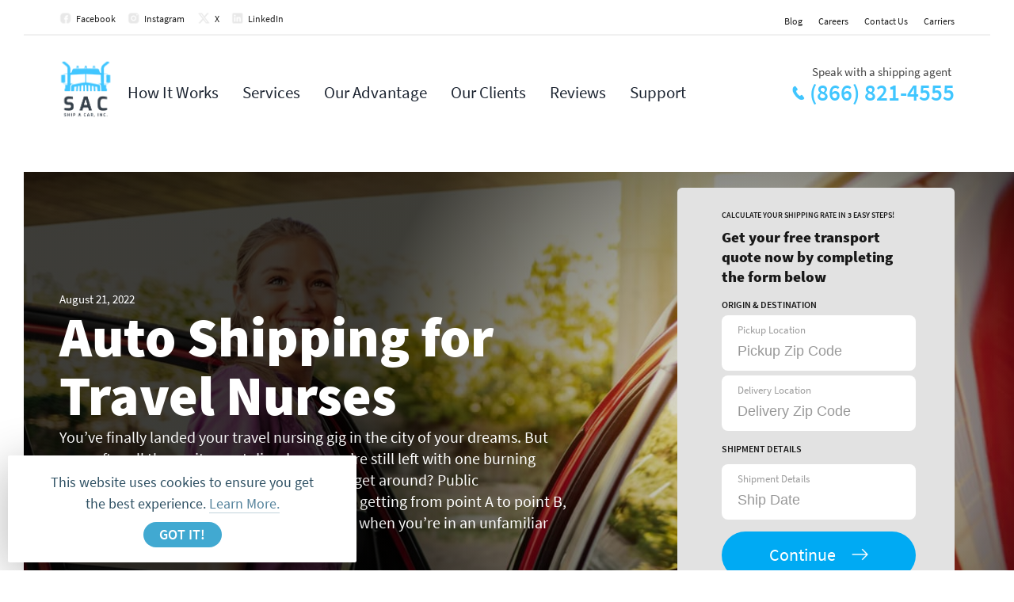

--- FILE ---
content_type: text/html; charset=UTF-8
request_url: https://www.shipacarinc.com/auto-shipping-for-travel-nurses/
body_size: 16888
content:
<!DOCTYPE html><html class="no-js" lang="en-US"><head> <meta charset="UTF-8"> <meta name="viewport" content="width=device-width, initial-scale=1.0" > <link rel="profile" href="https://gmpg.org/xfn/11"> <meta name='robots' content='index, follow, max-image-preview:large, max-snippet:-1, max-video-preview:-1' /><link media="all" href="https://www.shipacarinc.com/wp-content/cache/autoptimize/css/autoptimize_4e1b94325e1bd7750f379178c1e60f5f.css" rel="stylesheet"><title>Auto Shipping for Travel Nurses - Ship A Car Inc</title><meta name="description" content="Auto shipping is a great way to get your car from one place to another without driving it yourself. And if you&#039;re a travel nurse, it can be a lifesaver." /><link rel="canonical" href="https://www.shipacarinc.com/auto-shipping-for-travel-nurses/" /><meta property="og:locale" content="en_US" /><meta property="og:type" content="article" /><meta property="og:title" content="Auto Shipping for Travel Nurses - Ship A Car Inc" /><meta property="og:description" content="Auto shipping is a great way to get your car from one place to another without driving it yourself. And if you&#039;re a travel nurse, it can be a lifesaver." /><meta property="og:url" content="https://www.shipacarinc.com/auto-shipping-for-travel-nurses/" /><meta property="og:site_name" content="Ship A Car Inc" /><meta property="article:publisher" content="https://www.facebook.com/shipacar" /><meta property="article:author" content="https://www.facebook.com/rada.koifman" /><meta property="article:published_time" content="2022-08-21T02:07:28+00:00" /><meta property="article:modified_time" content="2023-12-29T10:05:03+00:00" /><meta property="og:image" content="https://www.shipacarinc.com/wp-content/uploads/2022/08/iStock-1410063875.jpg" /><meta property="og:image:width" content="1284" /><meta property="og:image:height" content="817" /><meta property="og:image:type" content="image/jpeg" /><meta name="author" content="Rada K" /><meta name="twitter:card" content="summary_large_image" /><meta name="twitter:creator" content="@shipacarinc" /><meta name="twitter:site" content="@shipacarinc" /><meta name="twitter:label1" content="Written by" /><meta name="twitter:data1" content="Rada K" /><meta name="twitter:label2" content="Est. reading time" /><meta name="twitter:data2" content="6 minutes" /><script type="application/ld+json" class="yoast-schema-graph">{"@context":"https://schema.org","@graph":[{"@type":"Article","@id":"https://www.shipacarinc.com/auto-shipping-for-travel-nurses/#article","isPartOf":{"@id":"https://www.shipacarinc.com/auto-shipping-for-travel-nurses/"},"author":{"name":"Rada K","@id":"https://www.shipacarinc.com/#/schema/person/d181adffa6aefbfe0cf88f7debb3fca9"},"headline":"Auto Shipping for Travel Nurses","datePublished":"2022-08-21T02:07:28+00:00","dateModified":"2023-12-29T10:05:03+00:00","mainEntityOfPage":{"@id":"https://www.shipacarinc.com/auto-shipping-for-travel-nurses/"},"wordCount":1082,"publisher":{"@id":"https://www.shipacarinc.com/#organization"},"image":{"@id":"https://www.shipacarinc.com/auto-shipping-for-travel-nurses/#primaryimage"},"thumbnailUrl":"https://www.shipacarinc.com/wp-content/uploads/2022/08/iStock-1410063875.jpg","articleSection":["Blog","Useful"],"inLanguage":"en-US"},{"@type":"WebPage","@id":"https://www.shipacarinc.com/auto-shipping-for-travel-nurses/","url":"https://www.shipacarinc.com/auto-shipping-for-travel-nurses/","name":"Auto Shipping for Travel Nurses - Ship A Car Inc","isPartOf":{"@id":"https://www.shipacarinc.com/#website"},"primaryImageOfPage":{"@id":"https://www.shipacarinc.com/auto-shipping-for-travel-nurses/#primaryimage"},"image":{"@id":"https://www.shipacarinc.com/auto-shipping-for-travel-nurses/#primaryimage"},"thumbnailUrl":"https://www.shipacarinc.com/wp-content/uploads/2022/08/iStock-1410063875.jpg","datePublished":"2022-08-21T02:07:28+00:00","dateModified":"2023-12-29T10:05:03+00:00","description":"Auto shipping is a great way to get your car from one place to another without driving it yourself. And if you're a travel nurse, it can be a lifesaver.","breadcrumb":{"@id":"https://www.shipacarinc.com/auto-shipping-for-travel-nurses/#breadcrumb"},"inLanguage":"en-US","potentialAction":[{"@type":"ReadAction","target":["https://www.shipacarinc.com/auto-shipping-for-travel-nurses/"]}]},{"@type":"ImageObject","inLanguage":"en-US","@id":"https://www.shipacarinc.com/auto-shipping-for-travel-nurses/#primaryimage","url":"https://www.shipacarinc.com/wp-content/uploads/2022/08/iStock-1410063875.jpg","contentUrl":"https://www.shipacarinc.com/wp-content/uploads/2022/08/iStock-1410063875.jpg","width":1284,"height":817,"caption":"Smiling Caucasian young adult female healthcare worker getting in her car after a very busy day at work. Happy nurse finishing her successfully day. Healthcare and medical concept."},{"@type":"BreadcrumbList","@id":"https://www.shipacarinc.com/auto-shipping-for-travel-nurses/#breadcrumb","itemListElement":[{"@type":"ListItem","position":1,"name":"Home","item":"https://www.shipacarinc.com/"},{"@type":"ListItem","position":2,"name":"Auto Shipping for Travel Nurses"}]},{"@type":"WebSite","@id":"https://www.shipacarinc.com/#website","url":"https://www.shipacarinc.com/","name":"Ship A Car, Inc.","description":"Ship A Car","publisher":{"@id":"https://www.shipacarinc.com/#organization"},"alternateName":"Ship A Car","potentialAction":[{"@type":"SearchAction","target":{"@type":"EntryPoint","urlTemplate":"https://www.shipacarinc.com/?s={search_term_string}"},"query-input":{"@type":"PropertyValueSpecification","valueRequired":true,"valueName":"search_term_string"}}],"inLanguage":"en-US"},{"@type":"Organization","@id":"https://www.shipacarinc.com/#organization","name":"Ship A Car, Inc.","url":"https://www.shipacarinc.com/","logo":{"@type":"ImageObject","inLanguage":"en-US","@id":"https://www.shipacarinc.com/#/schema/logo/image/","url":"https://www.shipacarinc.com/wp-content/uploads/2023/06/SAC-Logo.png","contentUrl":"https://www.shipacarinc.com/wp-content/uploads/2023/06/SAC-Logo.png","width":325,"height":365,"caption":"Ship A Car, Inc."},"image":{"@id":"https://www.shipacarinc.com/#/schema/logo/image/"},"sameAs":["https://www.facebook.com/shipacar","https://x.com/shipacarinc","https://www.instagram.com/shipacarinc/","https://www.linkedin.com/company/ship-a-car-inc-"]},{"@type":"Person","@id":"https://www.shipacarinc.com/#/schema/person/d181adffa6aefbfe0cf88f7debb3fca9","name":"Rada K","image":{"@type":"ImageObject","inLanguage":"en-US","@id":"https://www.shipacarinc.com/#/schema/person/image/","url":"https://www.shipacarinc.com/wp-content/wphb-cache/gravatar/b1f/b1fb000693e2736858b17803652f5450x96.jpg","contentUrl":"https://www.shipacarinc.com/wp-content/wphb-cache/gravatar/b1f/b1fb000693e2736858b17803652f5450x96.jpg","caption":"Rada K"},"description":"Rada has more than 25 years of expertise in freight transportation, content production, and business management. She is a passionate writer who is based in South Florida. She manages the corporate blog and leads content production, providing views on a variety of subjects like technology, transportation, and current trends.","sameAs":["https://www.facebook.com/rada.koifman","https://www.linkedin.com/in/rada-koifman-42376a47"],"url":"https://www.shipacarinc.com/author/rada-k/"}]}</script><script>document.documentElement.className = document.documentElement.className.replace( 'no-js', 'js' );</script> <link rel="preload" href="https://www.shipacarinc.com/wp-content/themes/twentytwenty/js/it-labs.js?1755252022" as="script"> <link rel="preload" href="/wp-content/themes/twentytwenty/fonts/source-sans-pro-v13-latin-900.woff2" as="font" type="font/woff2" crossorigin> <link rel="preload" href="/wp-content/themes/twentytwenty/fonts/source-sans-pro-v13-latin-600.woff2" as="font" type="font/woff2" crossorigin> <link rel="preload" href="/wp-content/themes/twentytwenty/fonts/source-sans-pro-v13-latin-700.woff2" as="font" type="font/woff2" crossorigin> <link rel="preload" href="/wp-content/themes/twentytwenty/fonts/source-sans-pro-v13-latin-regular.woff2" as="font" type="font/woff2" crossorigin> <link rel="preload" href="/wp-content/themes/twentytwenty/fonts/source-sans-pro-v13-latin-300.woff2" as="font" type="font/woff2" crossorigin> <link rel="icon" type="image/png" sizes="32x32" href="https://www.shipacarinc.com/wp-content/themes/twentytwenty/images/favicon-32x32.png"> <link rel="preconnect" href="https://fonts.googleapis.com" crossorigin> <link rel="preconnect" href="https://fonts.gstatic.com" crossorigin> </head><main><body class="wp-singular post-template-default single single-post postid-20888 single-format-standard wp-theme-twentytwenty singular enable-search-modal has-post-thumbnail has-single-pagination showing-comments show-avatars footer-top-visible" id="viewport-wrapper"> <header class="ae site-header category-1 "><div class="head-land-shadow"><div class="cont w-container top-header-links"><div class="w-row header-top-links"><div class="column-3 w-clearfix w-col w-col-6 w-col-small-6"><a title="shipacar" rel="nofollow" href="https://www.facebook.com/shipacar" target="_blank" class="h2-link h2-fb">Facebook</a><a title="shipacarinc" rel="nofollow" href="https://instagram.com/shipacarinc/" target="_blank" class="h2-link h2-ig">Instagram</a><a title="shipacarinc" rel="nofollow" href="https://twitter.com/shipacarinc" target="_blank" class="h2-link h2-tw ">X</a><a title="SHIP A CAR, INC." rel="nofollow" href="https://www.linkedin.com/company/ship-a-car-inc-" target="_blank" class="h2-link h2-link-last h2-lin">LinkedIn</a></div><div class="column w-col w-col-6 w-col-small-6"><div class="menu-top-header-container"><ul id="menu-top-header" class="menu"><li id="menu-item-83" class="menu-item menu-item-type-taxonomy menu-item-object-category current-post-ancestor current-menu-parent current-post-parent menu-item-83"><a href="https://www.shipacarinc.com/blog/">Blog</a></li><li id="menu-item-3023" class="menu-item menu-item-type-post_type menu-item-object-page menu-item-3023"><a href="https://www.shipacarinc.com/careers/">Careers</a></li><li id="menu-item-85" class="menu-item menu-item-type-post_type menu-item-object-page menu-item-85"><a href="https://www.shipacarinc.com/support/contact-us/">Contact Us</a></li><li id="menu-item-3387" class="menu-item menu-item-type-custom menu-item-object-custom menu-item-3387"><a href="https://www.shipacarinc.com/carriers/login">Carriers</a></li></ul></div></div></div></div><div role="presentation" aria-hidden="true" class="al cz am fq b2 ao b1 gx gy c6"></div><div role="presentation" aria-hidden="true" class="al cz dv bl bl-home b2 ao gz h0 h1 c6"></div><div role="presentation" aria-hidden="true" class="al cz dv bl bl-home b2 ao b1 h5 h6 c6"></div><div class="al am b0 b1 ao b2 b3 b4 b5 b6"></div><div class="cont w-container fixed-header"><nav class="w-row"><div class="no-pad w-clearfix w-col w-col-1 w-col-small-1 w-col-tiny-1 w-col-logo"><a href="https://www.shipacarinc.com/" title="Ship A Car Inc" class="header-icon head-logo"></a></div><div class="header-menu-column no-pad w-clearfix w-col w-col-11 w-col-small-11 w-col-tiny-11"><div class="header-navigation-wrapper"><nav class="primary-menu-wrapper" aria-label="Horizontal" role="navigation"><ul class="primary-menu reset-list-style"><li id="menu-item-131" class="menu-item menu-item-type-post_type menu-item-object-page menu-item-131"><a href="https://www.shipacarinc.com/how-it-works/">How It Works</a></li><li id="menu-item-138" class="menu-item menu-item-type-post_type menu-item-object-page menu-item-has-children menu-item-138"><a href="https://www.shipacarinc.com/services/">Services</a><span class="icon"></span><div class="dropdownRoot"><div class="dropdownBackground" > <div class="alternateBackground" ></div> </div><div class="dropdownArrow"></div><ul class="sub-menu"><li id="menu-item-139" class="menu-item menu-item-type-post_type menu-item-object-page menu-item-has-children menu-item-139"><a href="https://www.shipacarinc.com/services/individual/">Individual</a><span class="icon"></span><div class="dropdownRoot"><div class="dropdownBackground" > <div class="alternateBackground" ></div> </div><div class="dropdownArrow"></div><ul class="sub-menu"><li id="menu-item-142" class="menu-item menu-item-type-post_type menu-item-object-page menu-item-142"><a href="https://www.shipacarinc.com/services/individual/open-carrier/">Open Carrier</a></li><li id="menu-item-143" class="menu-item menu-item-type-post_type menu-item-object-page menu-item-143"><a href="https://www.shipacarinc.com/services/individual/enclosed-carrier/">Enclosed Carrier</a></li><li id="menu-item-144" class="menu-item menu-item-type-post_type menu-item-object-page menu-item-144"><a href="https://www.shipacarinc.com/services/individual/classic-car-shipping/">Classic Car Shipping</a></li><li id="menu-item-145" class="menu-item menu-item-type-post_type menu-item-object-page menu-item-145"><a href="https://www.shipacarinc.com/services/individual/collector-car-shipping/">Collector Car Shipping</a></li><li id="menu-item-146" class="menu-item menu-item-type-post_type menu-item-object-page menu-item-146"><a href="https://www.shipacarinc.com/services/individual/exotic-automobile-shipping/">Exotic Automobile Shipping</a></li><li id="menu-item-148" class="menu-item menu-item-type-post_type menu-item-object-page menu-item-148"><a href="https://www.shipacarinc.com/services/individual/cross-country/" title="Cross Country Vehicle Shipping">Cross Country Car Shipping</a></li><li id="menu-item-150" class="menu-item menu-item-type-post_type menu-item-object-page menu-item-150"><a href="https://www.shipacarinc.com/services/individual/seasonal-relocation-snowbirds/">Seasonal Relocation – Snowbirds</a></li><li id="menu-item-149" class="menu-item menu-item-type-post_type menu-item-object-page menu-item-149"><a href="https://www.shipacarinc.com/services/individual/military-shipping/">Military Car Shipping</a></li><li id="menu-item-147" class="menu-item menu-item-type-post_type menu-item-object-page menu-item-147"><a href="https://www.shipacarinc.com/services/individual/college-transport/">Student Car Shipping</a></li><li id="menu-item-162" class="menu-item menu-item-type-post_type menu-item-object-page menu-item-162"><a href="https://www.shipacarinc.com/services/individual/motorcycle-shipping/">Motorcycle Shipping</a></li><li id="menu-item-155" class="menu-item menu-item-type-post_type menu-item-object-page menu-item-155"><a href="https://www.shipacarinc.com/services/individual/alaska/" title="Alaska Car Shipping">Alaska Auto Transport</a></li><li id="menu-item-156" class="menu-item menu-item-type-post_type menu-item-object-page menu-item-156"><a href="https://www.shipacarinc.com/services/individual/atv-utv-shipping/">ATV / UTV Shipping</a></li><li id="menu-item-160" class="menu-item menu-item-type-post_type menu-item-object-page menu-item-160"><a href="https://www.shipacarinc.com/services/individual/golf-cart-shipping/">Golf Cart Shipping</a></li><li id="menu-item-161" class="menu-item menu-item-type-post_type menu-item-object-page menu-item-161"><a href="https://www.shipacarinc.com/services/individual/hawaii/" title="Hawaii Car Shipping">Hawaii Auto Transport</a></li><li id="menu-item-20781" class="menu-item menu-item-type-post_type menu-item-object-page menu-item-20781"><a href="https://www.shipacarinc.com/services/individual/travel-healthcare/">Travel Healthcare</a></li><li id="menu-item-39578" class="menu-item menu-item-type-post_type menu-item-object-page menu-item-39578"><a href="https://www.shipacarinc.com/services/individual/electric-vehicle-shipping/">Electric Vehicle Shipping</a></li></ul></div></li><li id="menu-item-140" class="menu-item menu-item-type-post_type menu-item-object-page menu-item-has-children menu-item-140"><a href="https://www.shipacarinc.com/services/business/">Business</a><span class="icon"></span><div class="dropdownRoot"><div class="dropdownBackground" > <div class="alternateBackground" ></div> </div><div class="dropdownArrow"></div><ul class="sub-menu"><li id="menu-item-153" class="menu-item menu-item-type-post_type menu-item-object-page menu-item-153"><a href="https://www.shipacarinc.com/services/business/dealer-relocation/">Dealer Relocation</a></li><li id="menu-item-151" class="menu-item menu-item-type-post_type menu-item-object-page menu-item-151"><a href="https://www.shipacarinc.com/services/business/auction-ebay-salvage-cars/">Auction, Ebay &#038; Salvage Cars</a></li><li id="menu-item-154" class="menu-item menu-item-type-post_type menu-item-object-page menu-item-154"><a href="https://www.shipacarinc.com/services/business/fleet-management/">Fleet Management</a></li><li id="menu-item-152" class="menu-item menu-item-type-post_type menu-item-object-page menu-item-152"><a href="https://www.shipacarinc.com/services/business/corporate-relocation/">Corporate Relocation</a></li></ul></div></li><li id="menu-item-141" class="menu-item menu-item-type-post_type menu-item-object-page menu-item-has-children menu-item-141"><a href="https://www.shipacarinc.com/services/specialized/">Specialized</a><span class="icon"></span><div class="dropdownRoot"><div class="dropdownBackground" > <div class="alternateBackground" ></div> </div><div class="dropdownArrow"></div><ul class="sub-menu"><li id="menu-item-163" class="menu-item menu-item-type-post_type menu-item-object-page menu-item-163"><a href="https://www.shipacarinc.com/services/specialized/oversized-heavy-equipment/">Oversized &#038; Heavy Equipment</a></li><li id="menu-item-159" class="menu-item menu-item-type-post_type menu-item-object-page menu-item-159"><a href="https://www.shipacarinc.com/services/specialized/equipment-shipping/">Equipment Shipping</a></li><li id="menu-item-158" class="menu-item menu-item-type-post_type menu-item-object-page menu-item-158"><a href="https://www.shipacarinc.com/services/specialized/campers-mobile-homes-rvs/">Campers, Mobile Homes &#038; RVs</a></li><li id="menu-item-157" class="menu-item menu-item-type-post_type menu-item-object-page menu-item-157"><a href="https://www.shipacarinc.com/services/specialized/boat-yacht-shipping/">Boat &#038; Yacht Shipping</a></li><li id="menu-item-3592" class="menu-item menu-item-type-post_type menu-item-object-page menu-item-3592"><a href="https://www.shipacarinc.com/services/specialized/power-only/">Power Only Shipping</a></li><li id="menu-item-3623" class="menu-item menu-item-type-post_type menu-item-object-page menu-item-3623"><a href="https://www.shipacarinc.com/services/specialized/food-truck-shipping/">Food Truck Shipping</a></li><li id="menu-item-3621" class="menu-item menu-item-type-post_type menu-item-object-page menu-item-3621"><a href="https://www.shipacarinc.com/services/specialized/trailer-shipping/">Trailer Shipping</a></li><li id="menu-item-3622" class="menu-item menu-item-type-post_type menu-item-object-page menu-item-3622"><a href="https://www.shipacarinc.com/services/specialized/tractor-shipping/">Tractor Shipping</a></li><li id="menu-item-3818" class="menu-item menu-item-type-post_type menu-item-object-page menu-item-3818"><a href="https://www.shipacarinc.com/services/specialized/asset-recovery-transport/">Auto &#038; Asset Recovery Transport</a></li><li id="menu-item-3819" class="menu-item menu-item-type-post_type menu-item-object-page menu-item-3819"><a href="https://www.shipacarinc.com/services/specialized/intermodal-container-shipping/">Intermodal Container Shipping</a></li><li id="menu-item-3820" class="menu-item menu-item-type-post_type menu-item-object-page menu-item-3820"><a href="https://www.shipacarinc.com/services/specialized/convention-and-trade-show-shipments/">Convention and Trade Show Shipping</a></li><li id="menu-item-14000" class="menu-item menu-item-type-post_type menu-item-object-page menu-item-14000"><a href="https://www.shipacarinc.com/services/specialized/horse-trailer-shipping/">Horse Trailer Shipping</a></li><li id="menu-item-15926" class="menu-item menu-item-type-post_type menu-item-object-page menu-item-15926"><a href="https://www.shipacarinc.com/services/specialized/snow-removal-equipment-shipping/">Snow Removal Equipment Shipping</a></li><li id="menu-item-15948" class="menu-item menu-item-type-post_type menu-item-object-page menu-item-15948"><a href="https://www.shipacarinc.com/services/specialized/school-bus-shipping-service/">School Bus Shipping</a></li><li id="menu-item-15970" class="menu-item menu-item-type-post_type menu-item-object-page menu-item-15970"><a href="https://www.shipacarinc.com/services/specialized/cargo-van-shipping-service/">Cargo Van Shipping</a></li><li id="menu-item-16026" class="menu-item menu-item-type-post_type menu-item-object-page menu-item-16026"><a href="https://www.shipacarinc.com/services/specialized/pipes-pilings-or-logs-shipping/">Pipes, Pilings, or Logs Shipping</a></li></ul></div></li></ul></div></li><li id="menu-item-132" class="menu-item menu-item-type-post_type menu-item-object-page menu-item-132"><a href="https://www.shipacarinc.com/our-advantage/">Our Advantage</a></li><li id="menu-item-133" class="menu-item menu-item-type-post_type menu-item-object-page menu-item-133"><a href="https://www.shipacarinc.com/our-clients/">Our Clients</a></li><li id="menu-item-136" class="menu-item menu-item-type-post_type menu-item-object-page menu-item-136"><a href="https://www.shipacarinc.com/our-clients/reviews/">Reviews</a></li><li id="menu-item-126" class="menu-item menu-item-type-post_type menu-item-object-page menu-item-has-children menu-item-126"><a href="https://www.shipacarinc.com/support/">Support</a><span class="icon"></span><div class="dropdownRoot"><div class="dropdownBackground" > <div class="alternateBackground" ></div> </div><div class="dropdownArrow"></div><ul class="sub-menu"><li id="menu-item-127" class="menu-item menu-item-type-post_type menu-item-object-page menu-item-127"><a href="https://www.shipacarinc.com/support/shipping-checklist/">Shipping Checklist</a></li><li id="menu-item-128" class="menu-item menu-item-type-post_type menu-item-object-page menu-item-128"><a href="https://www.shipacarinc.com/support/othex-protection/">Othex Protection</a></li><li id="menu-item-130" class="menu-item menu-item-type-post_type menu-item-object-page menu-item-130"><a href="https://www.shipacarinc.com/support/contact-us/">Contact Us</a></li></ul></div></li></ul></nav></div><a class="homeform-button hb-header">Get an Instant Quote</a><div class="phone-div-header w-clearfix"><div class="header-pre-phone-title">Speak with a shipping agent</div><a onclick="return gtag_report_conversion('tel:(866) 821-4555');" href="tel:(866) 821-4555" class="phone-header">(866) 821-4555</a><div class="header-icon header-phone"></div></div></div></nav></div> </div></header><script type="application/ld+json">{"@context": "http://schema.org","@type": "Article","url": "https://www.shipacarinc.com","potentialAction": {"@type": "SearchAction","target": "https://shipacarinc.com/?s={search_term_string}","query-input": "required name=search_term_string"
},"author": {"@type": "Person","name": "Rada","jobTitle": "— President at Ship A Car, Inc.","url":"https://shipacarinc.com/author/rada.k/","sameAs": ["https://www.linkedin.com/in/rada-koifman-42376a47","https://www.facebook.com/rada.koifman",""]
}}</script><div class="header-landing blog-header-landing" data-post-id="20888"> <noscript><img loading="lazy" src="https://www.shipacarinc.com/wp-content/uploads/2022/08/iStock-1410063875.jpg?2023" alt="Auto Shipping for Travel Nurses"></noscript><img class="lazyload" loading="lazy" src='data:image/svg+xml,%3Csvg%20xmlns=%22http://www.w3.org/2000/svg%22%20viewBox=%220%200%20210%20140%22%3E%3C/svg%3E' data-src="https://www.shipacarinc.com/wp-content/uploads/2022/08/iStock-1410063875.jpg?2023" alt="Auto Shipping for Travel Nurses"> <div class="header-landing-shadow "> <div class="cont w-container"> <div class="w-row d-flex align-items-end"> <div class="no-pad w-col w-col-7"> <div class="small-date-post">August 21, 2022</div> <h1 class="header-h1 post-page-h1">Auto Shipping for Travel Nurses</h1> <div class="header-subtext content-page-subheader"><p>You&#8217;ve finally landed your travel nursing gig in the city of your dreams. But even after all the excitement dies down, you&#8217;re still left with one burning question: how the heck are you supposed to get around? Public transportation can be an excellent option for getting from point A to point B, but it can be tricky to figure out how to use it when you&#8217;re in an unfamiliar place.</p></div> <div class="blog_socbuttons "> <div id="fb-root"></div><script>(function(d, s, id) {var js, fjs = d.getElementsByTagName(s)[0];if (d.getElementById(id)) return;js = d.createElement(s); js.id = id;js.src = "https://connect.facebook.net/en_US/sdk.js#xfbml=1&version=v3.0";
fjs.parentNode.insertBefore(js, fjs);}(document, 'script', 'facebook-jssdk'));</script> <div class="twitter-share two-share"><a href="https://twitter.com/share" class="twitter-share-button">Tweet</a></div><script>!function(d,s,id){var js,fjs=d.getElementsByTagName(s)[0];if(!d.getElementById(id)){js=d.createElement(s);js.id=id;js.src="//platform.twitter.com/widgets.js";fjs.parentNode.insertBefore(js,fjs);}}(document,"script","twitter-wjs");</script> <div class="fb-like facebook-share two-share fb-share-button" data-href="https://www.shipacarinc.com/auto-shipping-for-travel-nurses/" data-layout="button_count" data-size="small" data-mobile-iframe="true"><a class="fb-xfbml-parse-ignore" target="_blank" href="https://www.facebook.com/sharer/sharer.php?u=https%3A%2F%2Fdevelopers.facebook.com%2Fdocs%2Fplugins%2F&amp;src=sdkpreparse">Share</a></div> <script src="//platform.linkedin.com/in.js" type="text/javascript"> lang: en_US</script> <script type="IN/Share" data-url="https://www.shipacarinc.com/auto-shipping-for-travel-nurses/" data-counter="top"></script> </div> <div class="after-h1-home after-2"> <div class="orange-line orange-2"></div> </div> </div> <div class="no-pad w-clearfix w-col w-col-5 "> <div class="right-main-form"> <div class="form-block w-form"><form id="right-short-form" autocomplete="off" name="long-form" action="/auto-transport-calculator/" class="w-clearfix"><h5 class="header-h5-form">Calculate your shipping rate in 3 easy steps!</h5><h4 class="harder-h4-form">Get your free transport quote now by completing the form below</h4><h6 class="first-field">Origin & Destination</h6><div class="homeform-field-block w-clearfix"><label for="from" class="field-label">Pickup Location</label><div class="header-icon formfield-toparrow"></div><input type="text" class="homeform-field w-input" maxlength="256" readonly onfocus="this.removeAttribute('readonly');" name="from" placeholder="Pickup Zip Code" id="from" required="required"><div class="alert alert-error alert-from" style="display: none;"> Pickup Zip Code is required </div></div><div class="homeform-field-block homeform-rightfield w-clearfix"><label for="to" class="field-label">Delivery Location</label><div class="header-icon formfield-toparrow bottomarrow"></div><input type="text" class="homeform-field w-input" maxlength="256" readonly onfocus="this.removeAttribute('readonly');" name="to" placeholder="Delivery Zip Code" id="to" required="required"><div class="alert alert-error alert-to" style="display: none;" data-error=" Delivery Zip Code is required" data-same=" Delivery Zip Code can't be the same as Origin City/Zip"> Delivery Zip Code is required </div></div><h6>Shipment Details</h6><div class="homeform-field-block homeform-rightfield w-clearfix" ><label for="ship_date" class="field-label">Shipment Details</label><div class="header-icon formfield-toparrow formfield-date"></div><input type="text" class="homeform-field w-input pickadate" maxlength="256" autocomplete="false" name="ship_date" placeholder="Ship Date" id="ship_date" > <div class="alert alert-error alert-ship_date" style="display: none;"> Ship Date is required </div></div><a class="homeform-button short-form-button">Continue</a><small>We respect your privacy and do not distribute any personal information</small><input type="hidden" name="comment_from_shipper" id="comment_from_shipper" value="Page: Auto Shipping for Travel Nurses" /></form></div><script src="https://www.shipacarinc.com/wp-content/themes/twentytwenty/js/it-right-short-form.js?1755790928" type="text/javascript" ></script> </div> </div> </div> </div> </div></div><div class=""><article class="post-20888 post type-post status-publish format-standard has-post-thumbnail hentry category-blog category-useful" id="post-20888"><div class="ja"><div class="cont-2 w-container"> <div class="post-content mb-4 pb-4"><div class="h3">Auto Shipping for Travel Nurses</div><p>If you&#8217;re not up for the challenge of navigating public transportation, there&#8217;s another option: auto shipping. Auto shipping is a great way to get your car from one place to another without driving it yourself. And if you&#8217;re a travel nurse, it can be a lifesaver.</p><div class="h1">Choose the Best Auto Transport Option</div><p>When you&#8217;re a travel nurse, there are many things to consider when it comes to your transportation options. Your staffing company may have <a href="https://www.shipacarinc.com">auto transport</a> options available for you, or you may be fully responsible for your own travel arrangements. If you&#8217;re looking for the most flexibility, having your own car is best. That way, you can come and go as you please and don&#8217;t have to rely on anyone else for transportation. However, auto transport may be the way to go if you&#8217;re looking to save money on travel expenses. Here are a few options to consider when transporting your car as a travel nurse:</p><div class="h2">Option #1 — Drive Yourself</div><p><img fetchpriority="high" decoding="async" class="wp-image-34187 size-full" src="https://www.shipacarinc.com/wp-content/uploads/2022/08/iStock-1410065906.jpg" alt="" width="1254" height="836" srcset="https://www.shipacarinc.com/wp-content/uploads/2022/08/iStock-1410065906.jpg 1254w, https://www.shipacarinc.com/wp-content/uploads/2022/08/iStock-1410065906-300x200.jpg 300w, https://www.shipacarinc.com/wp-content/uploads/2022/08/iStock-1410065906-1024x683.jpg 1024w, https://www.shipacarinc.com/wp-content/uploads/2022/08/iStock-1410065906-768x512.jpg 768w, https://www.shipacarinc.com/wp-content/uploads/2022/08/iStock-1410065906-1200x800.jpg 1200w" sizes="(max-width: 1254px) 100vw, 1254px" /></p><p>One of the great things about being a travel nurse is that you have the flexibility to choose assignments that fit your lifestyle. For example, if you prefer, you can choose to drive a short distance for assignments lasting only a week or two. This allows you to explore new areas without committing to a long-term assignment. And, if you like an area, you can always extend your stay or return for future assignments.</p><p>Like most people, you&#8217;ll probably want to drive your car to your new assignment. While this can be convenient, there are also some drawbacks. First, if you&#8217;re driving a long distance, you&#8217;ll have to pay for your own gas and lodging. This can add up quickly, especially if you&#8217;re driving cross-country. While stipends can help offset these costs, they may not cover the total amount.</p><p>In addition, if you&#8217;re driving your own car, you&#8217;ll be responsible for all the maintenance and repairs. This can be expensive, especially if you&#8217;re driving an older vehicle. Not to mention the added stress and worry that naturally comes with driving to unfamiliar places.</p><div class="h2">Option #2 — Have Your Car Shipped</div><p><noscript><img decoding="async" class="wp-image-34186 size-full" src="https://www.shipacarinc.com/wp-content/uploads/2022/08/iStock-1410064282.jpg" alt="" width="1254" height="836" srcset="https://www.shipacarinc.com/wp-content/uploads/2022/08/iStock-1410064282.jpg 1254w, https://www.shipacarinc.com/wp-content/uploads/2022/08/iStock-1410064282-300x200.jpg 300w, https://www.shipacarinc.com/wp-content/uploads/2022/08/iStock-1410064282-1024x683.jpg 1024w, https://www.shipacarinc.com/wp-content/uploads/2022/08/iStock-1410064282-768x512.jpg 768w, https://www.shipacarinc.com/wp-content/uploads/2022/08/iStock-1410064282-1200x800.jpg 1200w" sizes="(max-width: 1254px) 100vw, 1254px" /></noscript><img decoding="async" class="lazyload wp-image-34186 size-full" src='data:image/svg+xml,%3Csvg%20xmlns=%22http://www.w3.org/2000/svg%22%20viewBox=%220%200%201254%20836%22%3E%3C/svg%3E' data-src="https://www.shipacarinc.com/wp-content/uploads/2022/08/iStock-1410064282.jpg" alt="" width="1254" height="836" data-srcset="https://www.shipacarinc.com/wp-content/uploads/2022/08/iStock-1410064282.jpg 1254w, https://www.shipacarinc.com/wp-content/uploads/2022/08/iStock-1410064282-300x200.jpg 300w, https://www.shipacarinc.com/wp-content/uploads/2022/08/iStock-1410064282-1024x683.jpg 1024w, https://www.shipacarinc.com/wp-content/uploads/2022/08/iStock-1410064282-768x512.jpg 768w, https://www.shipacarinc.com/wp-content/uploads/2022/08/iStock-1410064282-1200x800.jpg 1200w" data-sizes="(max-width: 1254px) 100vw, 1254px" /></p><p>As a travel nurse, you may want the freedom and flexibility of having your own car, even as you move from assignment to assignment. If that&#8217;s the case, you have the option of shipping your vehicle.</p><p>Auto transport companies can pick up your car and deliver it to your new location, so you don&#8217;t have to worry about driving it long distances or dealing with the hassle of finding a place to store it.</p><p><a href="https://www.shipacarinc.com">Shipping your car</a> can be a convenient way to keep your own transportation while you travel for work. It can also be more cost-effective than renting a car or using public transport, especially if you plan to stay in one location for an extended period. Comparing the cost of shipping to the cost of other options is a great way to save money on shipping costs.</p><div class="h2">Option #3 — Rental Cars</div><p><noscript><img decoding="async" class="alignnone wp-image-34183 size-full" src="https://www.shipacarinc.com/wp-content/uploads/2022/08/iStock-622421818.jpg" alt="" width="1344" height="896" srcset="https://www.shipacarinc.com/wp-content/uploads/2022/08/iStock-622421818.jpg 1344w, https://www.shipacarinc.com/wp-content/uploads/2022/08/iStock-622421818-300x200.jpg 300w, https://www.shipacarinc.com/wp-content/uploads/2022/08/iStock-622421818-1024x683.jpg 1024w, https://www.shipacarinc.com/wp-content/uploads/2022/08/iStock-622421818-768x512.jpg 768w, https://www.shipacarinc.com/wp-content/uploads/2022/08/iStock-622421818-1200x800.jpg 1200w" sizes="(max-width: 1344px) 100vw, 1344px" /></noscript><img decoding="async" class="lazyload alignnone wp-image-34183 size-full" src='data:image/svg+xml,%3Csvg%20xmlns=%22http://www.w3.org/2000/svg%22%20viewBox=%220%200%201344%20896%22%3E%3C/svg%3E' data-src="https://www.shipacarinc.com/wp-content/uploads/2022/08/iStock-622421818.jpg" alt="" width="1344" height="896" data-srcset="https://www.shipacarinc.com/wp-content/uploads/2022/08/iStock-622421818.jpg 1344w, https://www.shipacarinc.com/wp-content/uploads/2022/08/iStock-622421818-300x200.jpg 300w, https://www.shipacarinc.com/wp-content/uploads/2022/08/iStock-622421818-1024x683.jpg 1024w, https://www.shipacarinc.com/wp-content/uploads/2022/08/iStock-622421818-768x512.jpg 768w, https://www.shipacarinc.com/wp-content/uploads/2022/08/iStock-622421818-1200x800.jpg 1200w" data-sizes="(max-width: 1344px) 100vw, 1344px" /></p><p>Renting a car is another great option while on nursing assignments. Again, you don&#8217;t have to worry about maintenance or repairs; you can choose the make and model that best suits your needs. You&#8217;ll also have the flexibility to change vehicles if your assignment takes you to a new city or state. And if you&#8217;re traveling with a group of nurses, you can split the cost of the rental car and save even more money.</p><p>Renting a car can be a great way to get around when you&#8217;re on a new travel assignment. However, there are a few downsides to keep in mind before you hit the rental car lot:</p><ol><li>Rental cars can be expensive, especially if you need to rent one for an extended period of time.</li><li>Rental cars often come with mileage restrictions, which can cost you extra if you exceed the limit.</li><li>Rental cars must be returned to the rental agency in the same condition as when they were rented, which means you&#8217;ll need to pay for any damages during your trip.</li></ol><p>So, while renting a car can be convenient, it&#8217;s important to weigh the pros and cons before making your decision.</p><div class="h1">Make the Most of Your Travel Stipend</div><p>A traveling nurse&#8217;s transportation costs can be partly covered by a travel stipend from their nursing company. This stipend can help cover some of the costs of traveling to their new assignment location. It is essential to understand the details of this stipend before you begin your travels, as it can help you plan for your expenses.</p><p><noscript><img decoding="async" class="wp-image-34184 size-full" src="https://www.shipacarinc.com/wp-content/uploads/2022/08/iStock-1353612822.jpg" alt="" width="1254" height="836" srcset="https://www.shipacarinc.com/wp-content/uploads/2022/08/iStock-1353612822.jpg 1254w, https://www.shipacarinc.com/wp-content/uploads/2022/08/iStock-1353612822-300x200.jpg 300w, https://www.shipacarinc.com/wp-content/uploads/2022/08/iStock-1353612822-1024x683.jpg 1024w, https://www.shipacarinc.com/wp-content/uploads/2022/08/iStock-1353612822-768x512.jpg 768w, https://www.shipacarinc.com/wp-content/uploads/2022/08/iStock-1353612822-1200x800.jpg 1200w" sizes="(max-width: 1254px) 100vw, 1254px" /></noscript><img decoding="async" class="lazyload wp-image-34184 size-full" src='data:image/svg+xml,%3Csvg%20xmlns=%22http://www.w3.org/2000/svg%22%20viewBox=%220%200%201254%20836%22%3E%3C/svg%3E' data-src="https://www.shipacarinc.com/wp-content/uploads/2022/08/iStock-1353612822.jpg" alt="" width="1254" height="836" data-srcset="https://www.shipacarinc.com/wp-content/uploads/2022/08/iStock-1353612822.jpg 1254w, https://www.shipacarinc.com/wp-content/uploads/2022/08/iStock-1353612822-300x200.jpg 300w, https://www.shipacarinc.com/wp-content/uploads/2022/08/iStock-1353612822-1024x683.jpg 1024w, https://www.shipacarinc.com/wp-content/uploads/2022/08/iStock-1353612822-768x512.jpg 768w, https://www.shipacarinc.com/wp-content/uploads/2022/08/iStock-1353612822-1200x800.jpg 1200w" data-sizes="(max-width: 1254px) 100vw, 1254px" /></p><p>Most travel stipends are based on the distance you must travel to reach your assignment. For example, if your new assignment is 100 miles away, you may be eligible for a $100 travel stipend from your company.</p><p>However, it&#8217;s important to remember that stipends are intended to help offset travel costs, not cover them in full. In addition, stipends are often paid after you arrive at your destination, so you&#8217;ll need to have the funds available to cover your travel costs upfront.</p><p>Before you sign on the dotted line, be sure to have a clear understanding of what expenses will be reimbursed by your travel nursing agency. For example, many agencies will cover the cost of your housing, but there may be restrictions on where you can live or how long you can stay. Additionally, some agencies will reimburse you for travel to and from your assignment, while others will only cover a portion of these costs. By clarifying these details upfront, you can avoid any surprises down the road.</p><p>As a <a href="https://www.shipacarinc.com/services/individual/travel-healthcare/">travel nurse</a>, you know your car is more than just a way to get around. It&#8217;s your home away from home, and you need to be able to rely on it to get you where you need to go, safe and sound. You need a car shipping company you can trust, like <a href="https://www.shipacarinc.com">Ship a Car Inc.</a> We have the experience and expertise to get your vehicle where it needs to go without incident. We understand that your car is more than just a vehicle, and we take every precaution to ensure that it arrives at its destination in the same condition that it left in. So call us at <a href="tel:(866) 821-4555" onclick="return gtag_report_conversion('tel:(866) 821-4555');">(866) 821-4555</a> today, and let us show you how we can make shipping your car a breeze.</p></div> <div class="about-the-author about-the-author mt-4 pt-4 mb-4 pb-4"> <div class="about-top "> <div class="blog-image-wrapper margin-right__15 display-flex-horizontal"> <div class="avatar" > <noscript><img data-del="avatar" src="/wp-content/uploads/2024/03/RadaK.jpeg" class="avatar pp-user-avatar avatar-96wp-user-avatar wp-user-avatar-96 photo lazyloaded" height="96" width="96"></noscript><img data-del="avatar" src='data:image/svg+xml,%3Csvg%20xmlns=%22http://www.w3.org/2000/svg%22%20viewBox=%220%200%2096%2096%22%3E%3C/svg%3E' data-src="/wp-content/uploads/2024/03/RadaK.jpeg" class="lazyload avatar pp-user-avatar avatar-96wp-user-avatar wp-user-avatar-96 photo lazyloaded" height="96" width="96"> </div> <div> <div class="blog-writer_name">Written by <a target="_blank" href="/author/rada.k/">Rada</a></div> <div class="blog-date">— President at Ship A Car, Inc.</div> </div> <div class="social-icons-author"> <a href="https://www.linkedin.com/in/rada-koifman-42376a47" class="w-inline-block" rel="noopener noreferrer nofollow" target="_blank"><noscript><img src="https://www.shipacarinc.com/wp-content/themes/twentytwenty/images/linkedin.svg" loading="lazy" alt="LinkedIn" class="icon-author"></noscript><img src='data:image/svg+xml,%3Csvg%20xmlns=%22http://www.w3.org/2000/svg%22%20viewBox=%220%200%20210%20140%22%3E%3C/svg%3E' data-src="https://www.shipacarinc.com/wp-content/themes/twentytwenty/images/linkedin.svg" loading="lazy" alt="LinkedIn" class="lazyload icon-author"></a> <a href="https://www.facebook.com/rada.koifman" class="w-inline-block" rel="noopener noreferrer nofollow" target="_blank"><noscript><img src="https://www.shipacarinc.com/wp-content/themes/twentytwenty/images/facebook.svg" loading="lazy" alt="Facebook" class="icon-author"></noscript><img src='data:image/svg+xml,%3Csvg%20xmlns=%22http://www.w3.org/2000/svg%22%20viewBox=%220%200%20210%20140%22%3E%3C/svg%3E' data-src="https://www.shipacarinc.com/wp-content/themes/twentytwenty/images/facebook.svg" loading="lazy" alt="Facebook" class="lazyload icon-author"></a> </div> </div> </div> <p class="paragraph03 black mt-1">Rada has more than 25 years of expertise in freight transportation, content production, and business management. She is a passionate writer who is based in South Florida. She manages the corporate blog and leads content production, providing views on a variety of subjects like technology, transportation, and current trends.</p> </div><div class="ja bottomForm "> <div class="lazyload ja-second-form ja-second-form-inner" data-bg="https://www.shipacarinc.com/wp-content/uploads/2022/08/iStock-1410063875.jpg" style="background-image: url(data:image/svg+xml,%3Csvg%20xmlns=%22http://www.w3.org/2000/svg%22%20viewBox=%220%200%20500%20300%22%3E%3C/svg%3E);"> <div class="head-land-shadow"> <div class="cont-2 w-container"> <div class="second-form"> <h5 class="header-h5-form">CALCULATE YOUR SHIPPING RATE IN 3 EASY STEPS!</h5> <h4 class="harder-h4-form h4-second-form">Ready to transport with SAC?</h4> <h4 class="h4-call-centr">Our transport representatives are available by calling <a onclick="return gtag_report_conversion('tel:(866) 821-4555');" href="tel:(866) 821-4555">(866) 821-4555</a> to answer all your questions.</h4> <div class="w-form"> <form autocomplete="off" id="short-form" name="short-form" action="/auto-transport-calculator/" class="w-clearfix"> <input type="text" style="display:none" /> <div class="homeform-field-block first-field ff-2 w-clearfix"> <label for="name-3" class="field-label">Pickup Location</label> <div class="header-icon formfield-toparrow"></div> <input type="text" class="homeform-field hmm-2 w-input" maxlength="256" readonly onfocus="this.removeAttribute('readonly');" name="from" placeholder="Pickup Zip Code" id="from" required="required"> <div class="alert alert-error alert-from" style="display: none;"> Pickup Zip Code is required </div> </div> <div class="homeform-field-block homeform-rightfield ff-2 w-clearfix"> <label for="name-4" class="field-label">Delivery Location</label> <div class="header-icon formfield-toparrow bottomarrow"></div> <input type="text" class="homeform-field hmm-2 w-input" maxlength="256" readonly onfocus="this.removeAttribute('readonly');" name="to" placeholder="Delivery Zip Code" id="to" required="required"> <div class="alert alert-error alert-to" style="display: none;" data-error=" Delivery Zip Code is required" data-same="This ZIP should be different"> Delivery Zip Code is required </div> </div> <div class="homeform-field-block homeform-rightfield ff-2 w-clearfix"> <label for="name-4" class="field-label">Shipment Details</label> <div class="header-icon formfield-toparrow formfield-date"></div> <input type="text" class="homeform-field hmm-2 w-input pickadate-short" maxlength="256" autocomplete="false" name="ship_date" placeholder="Ship Date" id="ship_date" required="required"> <div class="alert alert-error alert-ship_date" style="display: none;"> Ship Date is required </div> </div> <input type="hidden" name="comment_from_shipper" class="comment_from_shipper" value="Blog Post: Auto Shipping for Travel Nurses" /> <a class="homeform-button hb-2 short-form-button">Continue</a> </form> </div> </div> </div> </div> </div></div></div></div> <div class="about-the-author"> <div class="section-thank_you blog wf-section"> <div class="page-padding"> <div class="container-large"> <div class="thank-you_content-wrap"> <div class="details-content_wrapper"> <div class="share-post_links-wrappe"> <div class="share-post_text">Find this post useful? Share it with friends!</div> <div class="social-logo-wrapper"> <div class="twitter-share two-share"><a href="https://twitter.com/share" class="twitter-share-button">Tweet</a></div><script>!function(d,s,id){var js,fjs=d.getElementsByTagName(s)[0];if(!d.getElementById(id)){js=d.createElement(s);js.id=id;js.src="//platform.twitter.com/widgets.js";fjs.parentNode.insertBefore(js,fjs);}}(document,"script","twitter-wjs");</script> <div class="fb-like facebook-share two-share fb-share-button" data-href="https://www.shipacarinc.com/auto-shipping-for-travel-nurses/" data-layout="button_count" data-size="small" data-mobile-iframe="true"><a class="fb-xfbml-parse-ignore" target="_blank" href="https://www.facebook.com/sharer/sharer.php?u=https%3A%2F%2Fdevelopers.facebook.com%2Fdocs%2Fplugins%2F&amp;src=sdkpreparse">Share</a></div> <script type="IN/Share" data-url="https://www.shipacarinc.com/auto-shipping-for-travel-nurses/" data-counter="top"></script> </div> </div> </div> </div> </div> </div> </div> </div> <section class="section wf-section mb-4 pb-2"> <div class="container-tags container-features"> <div class="heading__wrapper is--feature-header"> <h2 class="heading-6">You may also like</h2> </div> <div id="list-continer" class="w-dyn-list"> <div role="list" class="related-post_grid w-dyn-items"> <div role="listitem" class="w-dyn-item"> <a href="https://www.shipacarinc.com/should-you-trust-yelps-rating/" class="w-inline-block"> <div class="related-post_content-wrapper"> <div class="blog-image-wrapper"><noscript><img src="https://www.shipacarinc.com/wp-content/uploads/2020/11/iStock-1404971158.jpg" loading="lazy" alt="" sizes="100vw" class="related-post_image"></noscript><img src='data:image/svg+xml,%3Csvg%20xmlns=%22http://www.w3.org/2000/svg%22%20viewBox=%220%200%20210%20140%22%3E%3C/svg%3E' data-src="https://www.shipacarinc.com/wp-content/uploads/2020/11/iStock-1404971158.jpg" loading="lazy" alt="" data-sizes="100vw" class="lazyload related-post_image"></div> <div class="related-blog_tags"> <div class="blog-post_tag">Useful</div> </div> <h4 class="blog-heading_h4">Should You Trust Yelp’s Rating</h4> <p class="related-blog_des text-style-3lines">Yelp has cultivated an amazing community of people who want to be listened to. But if their reviews are as trustworthy as they say, why is Yelp under such heavy criticism?</p> </div> </a> </div> <div role="listitem" class="w-dyn-item"> <a href="https://www.shipacarinc.com/how-to-ship-a-car-from-new-york-city-new-york-to-los-angeles-california/" class="w-inline-block"> <div class="related-post_content-wrapper"> <div class="blog-image-wrapper"><noscript><img src="https://www.shipacarinc.com/wp-content/uploads/2023/01/different-paths.png" loading="lazy" alt="" sizes="100vw" class="related-post_image"></noscript><img src='data:image/svg+xml,%3Csvg%20xmlns=%22http://www.w3.org/2000/svg%22%20viewBox=%220%200%20210%20140%22%3E%3C/svg%3E' data-src="https://www.shipacarinc.com/wp-content/uploads/2023/01/different-paths.png" loading="lazy" alt="" data-sizes="100vw" class="lazyload related-post_image"></div> <div class="related-blog_tags"> <div class="blog-post_tag">Useful</div> </div> <h4 class="blog-heading_h4">How to Ship a Car from New York City, New York to Los Angeles, California</h4> <p class="related-blog_des text-style-3lines">Moving can be complicated. Moving from state to state can be a lot more tasking. But moving your car from state to state shouldn't add to your worries. This blog post will take you through everything you need to know to ship your car from New York to Los Angeles successfully.</p> </div> </a> </div> <div role="listitem" class="w-dyn-item"> <a href="https://www.shipacarinc.com/the-importance-of-inspecting-your-vehicle-before-and-after-shipping/" class="w-inline-block"> <div class="related-post_content-wrapper"> <div class="blog-image-wrapper"><noscript><img src="https://www.shipacarinc.com/wp-content/uploads/2023/05/SAC-1-26.jpg" loading="lazy" alt="" sizes="100vw" class="related-post_image"></noscript><img src='data:image/svg+xml,%3Csvg%20xmlns=%22http://www.w3.org/2000/svg%22%20viewBox=%220%200%20210%20140%22%3E%3C/svg%3E' data-src="https://www.shipacarinc.com/wp-content/uploads/2023/05/SAC-1-26.jpg" loading="lazy" alt="" data-sizes="100vw" class="lazyload related-post_image"></div> <div class="related-blog_tags"> <div class="blog-post_tag">Useful</div> </div> <h4 class="blog-heading_h4">The Importance of Inspecting Your Vehicle Before and After Shipping</h4> <p class="related-blog_des text-style-3lines">Learn the importance of inspecting vehicles on pickup and delivery. Also, get information on vehicle inspection procedures and other useful tips.</p> </div> </a> </div> </div> </div> </div> </section></article></div><script src="https://www.shipacarinc.com/wp-content/themes/twentytwenty/js/it-bottom-short-form.js?1755790928" type="text/javascript" ></script><script type="text/javascript">jQuery(document).ready(function()
{$("#comment_from_shipper").val("Blog Post: Auto Shipping for Travel Nurses");});</script><style id="" media="all">/* cyrillic-ext */
@font-face {
  font-family: 'PT Serif';
  font-style: italic;
  font-weight: 400;
  font-display: swap;
  src: url(/fonts.gstatic.com/s/ptserif/v19/EJRTQgYoZZY2vCFuvAFT_rC1cgT9rct48Q.woff2) format('woff2');
  unicode-range: U+0460-052F, U+1C80-1C8A, U+20B4, U+2DE0-2DFF, U+A640-A69F, U+FE2E-FE2F;
}
/* cyrillic */
@font-face {
  font-family: 'PT Serif';
  font-style: italic;
  font-weight: 400;
  font-display: swap;
  src: url(/fonts.gstatic.com/s/ptserif/v19/EJRTQgYoZZY2vCFuvAFT_rm1cgT9rct48Q.woff2) format('woff2');
  unicode-range: U+0301, U+0400-045F, U+0490-0491, U+04B0-04B1, U+2116;
}
/* latin-ext */
@font-face {
  font-family: 'PT Serif';
  font-style: italic;
  font-weight: 400;
  font-display: swap;
  src: url(/fonts.gstatic.com/s/ptserif/v19/EJRTQgYoZZY2vCFuvAFT_rO1cgT9rct48Q.woff2) format('woff2');
  unicode-range: U+0100-02BA, U+02BD-02C5, U+02C7-02CC, U+02CE-02D7, U+02DD-02FF, U+0304, U+0308, U+0329, U+1D00-1DBF, U+1E00-1E9F, U+1EF2-1EFF, U+2020, U+20A0-20AB, U+20AD-20C0, U+2113, U+2C60-2C7F, U+A720-A7FF;
}
/* latin */
@font-face {
  font-family: 'PT Serif';
  font-style: italic;
  font-weight: 400;
  font-display: swap;
  src: url(/fonts.gstatic.com/s/ptserif/v19/EJRTQgYoZZY2vCFuvAFT_r21cgT9rcs.woff2) format('woff2');
  unicode-range: U+0000-00FF, U+0131, U+0152-0153, U+02BB-02BC, U+02C6, U+02DA, U+02DC, U+0304, U+0308, U+0329, U+2000-206F, U+20AC, U+2122, U+2191, U+2193, U+2212, U+2215, U+FEFF, U+FFFD;
}
/* cyrillic-ext */
@font-face {
  font-family: 'PT Serif';
  font-style: italic;
  font-weight: 700;
  font-display: swap;
  src: url(/fonts.gstatic.com/s/ptserif/v19/EJRQQgYoZZY2vCFuvAFT9gaQZyTfoOFC-I2irw.woff2) format('woff2');
  unicode-range: U+0460-052F, U+1C80-1C8A, U+20B4, U+2DE0-2DFF, U+A640-A69F, U+FE2E-FE2F;
}
/* cyrillic */
@font-face {
  font-family: 'PT Serif';
  font-style: italic;
  font-weight: 700;
  font-display: swap;
  src: url(/fonts.gstatic.com/s/ptserif/v19/EJRQQgYoZZY2vCFuvAFT9gaQZy3foOFC-I2irw.woff2) format('woff2');
  unicode-range: U+0301, U+0400-045F, U+0490-0491, U+04B0-04B1, U+2116;
}
/* latin-ext */
@font-face {
  font-family: 'PT Serif';
  font-style: italic;
  font-weight: 700;
  font-display: swap;
  src: url(/fonts.gstatic.com/s/ptserif/v19/EJRQQgYoZZY2vCFuvAFT9gaQZyffoOFC-I2irw.woff2) format('woff2');
  unicode-range: U+0100-02BA, U+02BD-02C5, U+02C7-02CC, U+02CE-02D7, U+02DD-02FF, U+0304, U+0308, U+0329, U+1D00-1DBF, U+1E00-1E9F, U+1EF2-1EFF, U+2020, U+20A0-20AB, U+20AD-20C0, U+2113, U+2C60-2C7F, U+A720-A7FF;
}
/* latin */
@font-face {
  font-family: 'PT Serif';
  font-style: italic;
  font-weight: 700;
  font-display: swap;
  src: url(/fonts.gstatic.com/s/ptserif/v19/EJRQQgYoZZY2vCFuvAFT9gaQZynfoOFC-I0.woff2) format('woff2');
  unicode-range: U+0000-00FF, U+0131, U+0152-0153, U+02BB-02BC, U+02C6, U+02DA, U+02DC, U+0304, U+0308, U+0329, U+2000-206F, U+20AC, U+2122, U+2191, U+2193, U+2212, U+2215, U+FEFF, U+FFFD;
}
/* cyrillic-ext */
@font-face {
  font-family: 'PT Serif';
  font-style: normal;
  font-weight: 400;
  font-display: swap;
  src: url(/fonts.gstatic.com/s/ptserif/v19/EJRVQgYoZZY2vCFuvAFbzr-_dSb_nco.woff2) format('woff2');
  unicode-range: U+0460-052F, U+1C80-1C8A, U+20B4, U+2DE0-2DFF, U+A640-A69F, U+FE2E-FE2F;
}
/* cyrillic */
@font-face {
  font-family: 'PT Serif';
  font-style: normal;
  font-weight: 400;
  font-display: swap;
  src: url(/fonts.gstatic.com/s/ptserif/v19/EJRVQgYoZZY2vCFuvAFSzr-_dSb_nco.woff2) format('woff2');
  unicode-range: U+0301, U+0400-045F, U+0490-0491, U+04B0-04B1, U+2116;
}
/* latin-ext */
@font-face {
  font-family: 'PT Serif';
  font-style: normal;
  font-weight: 400;
  font-display: swap;
  src: url(/fonts.gstatic.com/s/ptserif/v19/EJRVQgYoZZY2vCFuvAFYzr-_dSb_nco.woff2) format('woff2');
  unicode-range: U+0100-02BA, U+02BD-02C5, U+02C7-02CC, U+02CE-02D7, U+02DD-02FF, U+0304, U+0308, U+0329, U+1D00-1DBF, U+1E00-1E9F, U+1EF2-1EFF, U+2020, U+20A0-20AB, U+20AD-20C0, U+2113, U+2C60-2C7F, U+A720-A7FF;
}
/* latin */
@font-face {
  font-family: 'PT Serif';
  font-style: normal;
  font-weight: 400;
  font-display: swap;
  src: url(/fonts.gstatic.com/s/ptserif/v19/EJRVQgYoZZY2vCFuvAFWzr-_dSb_.woff2) format('woff2');
  unicode-range: U+0000-00FF, U+0131, U+0152-0153, U+02BB-02BC, U+02C6, U+02DA, U+02DC, U+0304, U+0308, U+0329, U+2000-206F, U+20AC, U+2122, U+2191, U+2193, U+2212, U+2215, U+FEFF, U+FFFD;
}
/* cyrillic-ext */
@font-face {
  font-family: 'PT Serif';
  font-style: normal;
  font-weight: 700;
  font-display: swap;
  src: url(/fonts.gstatic.com/s/ptserif/v19/EJRSQgYoZZY2vCFuvAnt66qfVyvVp8NAyIw.woff2) format('woff2');
  unicode-range: U+0460-052F, U+1C80-1C8A, U+20B4, U+2DE0-2DFF, U+A640-A69F, U+FE2E-FE2F;
}
/* cyrillic */
@font-face {
  font-family: 'PT Serif';
  font-style: normal;
  font-weight: 700;
  font-display: swap;
  src: url(/fonts.gstatic.com/s/ptserif/v19/EJRSQgYoZZY2vCFuvAnt66qWVyvVp8NAyIw.woff2) format('woff2');
  unicode-range: U+0301, U+0400-045F, U+0490-0491, U+04B0-04B1, U+2116;
}
/* latin-ext */
@font-face {
  font-family: 'PT Serif';
  font-style: normal;
  font-weight: 700;
  font-display: swap;
  src: url(/fonts.gstatic.com/s/ptserif/v19/EJRSQgYoZZY2vCFuvAnt66qcVyvVp8NAyIw.woff2) format('woff2');
  unicode-range: U+0100-02BA, U+02BD-02C5, U+02C7-02CC, U+02CE-02D7, U+02DD-02FF, U+0304, U+0308, U+0329, U+1D00-1DBF, U+1E00-1E9F, U+1EF2-1EFF, U+2020, U+20A0-20AB, U+20AD-20C0, U+2113, U+2C60-2C7F, U+A720-A7FF;
}
/* latin */
@font-face {
  font-family: 'PT Serif';
  font-style: normal;
  font-weight: 700;
  font-display: swap;
  src: url(/fonts.gstatic.com/s/ptserif/v19/EJRSQgYoZZY2vCFuvAnt66qSVyvVp8NA.woff2) format('woff2');
  unicode-range: U+0000-00FF, U+0131, U+0152-0153, U+02BB-02BC, U+02C6, U+02DA, U+02DC, U+0304, U+0308, U+0329, U+2000-206F, U+20AC, U+2122, U+2191, U+2193, U+2212, U+2215, U+FEFF, U+FFFD;
}
</style><div class="footer-sticky" class="vue-mount"> <div data-v-67d26fa5="" class="sticky-banner shadow-sm animated slideInUp bottom vue-fixed-header " style=""> <div data-v-67d26fa5="" id="sticky_footer"> <div data-v-67d26fa5="" class="theme-bg-gray-6 text-light py-1"> <div data-v-67d26fa5="" class="container-md-fluid"> <div data-v-67d26fa5=""> <div data-v-67d26fa5="" class="d-flex justify-content-center align-content-center "> <div data-v-67d26fa5="" class="d-none d-lg-block" style="max-height: 50px !important; overflow-y: visible;"><noscript><img data-v-67d26fa5="" src="https://www.shipacarinc.com/wp-content/themes/twentytwenty/images/footer_auto.png" height="138" width="392" alt="Ship your vehicle" class="img-fluid" style="margin-top: -98px; animation: 1s ease-out 0s 1 normal none running enterLeft; max-width: 300px; max-height: 160px; width: 100%;"></noscript><img data-v-67d26fa5="" src='data:image/svg+xml,%3Csvg%20xmlns=%22http://www.w3.org/2000/svg%22%20viewBox=%220%200%20392%20138%22%3E%3C/svg%3E' data-src="https://www.shipacarinc.com/wp-content/themes/twentytwenty/images/footer_auto.png" height="138" width="392" alt="Ship your vehicle" class="lazyload img-fluid" style="margin-top: -98px; animation: 1s ease-out 0s 1 normal none running enterLeft; max-width: 300px; max-height: 160px; width: 100%;"></div> <div data-v-67d26fa5="" class="d-none d-lg-block align-self-center px-3 text-center"> <div data-v-67d26fa5="" class="theme-heading2 font-weight-bolder my-0">20% OFF</div> <small data-v-67d26fa5="" class="theme-text-gray-2 text-uppercase" style="letter-spacing: 1px;">Car Shipping </small> </div> <div data-v-67d26fa5="" class="align-self-center"> <a href="/auto-transport-calculator/" class="btn-quote-form m-0 py-2 py-md-2 px-4 d-inline-block text-white font-weight-normal mb-2" style="font-size: 16px; line-height: 22px;">Get Quote Now</a> <a data-v-67d26fa5="" href="tel:(866) 821-4555" class="ml-2 btn-quote-phone m-0 py-2 py-md-2 px-4 d-inline-block theme-bg-green text-white mb-2" style="font-size: 16px; line-height: 22px;"> <div class="d-inline-flex align-items-center"> <div class="flex-shrink-1" style="margin-right: 4px;"> <svg xmlns="http://www.w3.org/2000/svg" xml:space="preserve" width="12px" height="12px" viewBox="0 0 348.077 348.077"> <path fill="currentColor" d="M340.273,275.083l-53.755-53.761c-10.707-10.664-28.438-10.34-39.518,0.744l-27.082,27.076 c-1.711-0.943-3.482-1.928-5.344-2.973c-17.102-9.476-40.509-22.464-65.14-47.113c-24.704-24.701-37.704-48.144-47.209-65.257 c-1.003-1.813-1.964-3.561-2.913-5.221l18.176-18.149l8.936-8.947c11.097-11.1,11.403-28.826,0.721-39.521L73.39,8.194 C62.708-2.486,44.969-2.162,33.872,8.938l-15.15,15.237l0.414,0.411c-5.08,6.482-9.325,13.958-12.484,22.02 C3.74,54.28,1.927,61.603,1.098,68.941C-6,127.785,20.89,181.564,93.866,254.541c100.875,100.868,182.167,93.248,185.674,92.876 c7.638-0.913,14.958-2.738,22.397-5.627c7.992-3.122,15.463-7.361,21.941-12.43l0.331,0.294l15.348-15.029 C350.631,303.527,350.95,285.795,340.273,275.083z"></path> </svg> </div> <div class="flex-grow-1"> <span class="slot-before d-none">Call Us</span> (866) 821-4555 </div> </div> </a> </div> </div> </div>  </div> </div> </div> </div> </div><footer class="ja ja-footer"><div class="j7 j8"><div class="cont w-container"><div class="footer-top-columns w-row"><div class="no-pad w-col w-col-4 w-col-small-4"><div class="logo-bottom"></div></div><div class="no-pad w-col w-col-8 w-col-small-8"><div class="footer-top-text right-text">The Most Trusted Name in Car Shipping for Over a Decade</div></div></div><div class="w-row"><div class="no-pad w-clearfix w-col w-col-8"><div class="menu-footer-menu-container"><ul id="menu-footer-menu" class="menu"><li id="menu-item-4164" class="menu-item menu-item-type-custom menu-item-object-custom menu-item-has-children menu-item-4164"><a href="#">Main</a><ul class="sub-menu"><li id="menu-item-4166" class="menu-item menu-item-type-post_type menu-item-object-page menu-item-4166"><a href="https://www.shipacarinc.com/our-advantage/">Our Advantage</a></li><li id="menu-item-169" class="menu-item menu-item-type-post_type menu-item-object-page menu-item-169"><a href="https://www.shipacarinc.com/our-clients/">Our Clients</a></li><li id="menu-item-180" class="menu-item menu-item-type-post_type menu-item-object-page menu-item-180"><a href="https://www.shipacarinc.com/our-clients/reviews/">Reviews</a></li></ul></li><li id="menu-item-174" class="menu-item menu-item-type-post_type menu-item-object-page menu-item-has-children menu-item-174"><a href="https://www.shipacarinc.com/services/">Services</a><ul class="sub-menu"><li id="menu-item-176" class="menu-item menu-item-type-post_type menu-item-object-page menu-item-176"><a href="https://www.shipacarinc.com/services/individual/">Individual</a></li><li id="menu-item-175" class="menu-item menu-item-type-post_type menu-item-object-page menu-item-175"><a href="https://www.shipacarinc.com/services/business/">Business</a></li><li id="menu-item-177" class="menu-item menu-item-type-post_type menu-item-object-page menu-item-177"><a href="https://www.shipacarinc.com/services/specialized/">Specialized</a></li></ul></li><li id="menu-item-164" class="menu-item menu-item-type-post_type menu-item-object-page menu-item-has-children menu-item-164"><a href="https://www.shipacarinc.com/support/">Support</a><ul class="sub-menu"><li id="menu-item-165" class="menu-item menu-item-type-post_type menu-item-object-page menu-item-165"><a href="https://www.shipacarinc.com/support/shipping-checklist/">Shipping Checklist</a></li><li id="menu-item-166" class="menu-item menu-item-type-post_type menu-item-object-page menu-item-166"><a href="https://www.shipacarinc.com/support/othex-protection/">Othex Protection</a></li><li id="menu-item-168" class="menu-item menu-item-type-post_type menu-item-object-page menu-item-168"><a href="https://www.shipacarinc.com/support/contact-us/">Contact Us</a></li></ul></li><li id="menu-item-181" class="menu-item menu-item-type-custom menu-item-object-custom menu-item-has-children menu-item-181"><a href="/">Quick Links</a><ul class="sub-menu"><li id="menu-item-178" class="menu-item menu-item-type-taxonomy menu-item-object-category current-post-ancestor current-menu-parent current-post-parent menu-item-178"><a href="https://www.shipacarinc.com/blog/">Blog</a></li><li id="menu-item-3024" class="menu-item menu-item-type-post_type menu-item-object-page menu-item-3024"><a href="https://www.shipacarinc.com/careers/">Careers</a></li><li id="menu-item-4165" class="menu-item menu-item-type-custom menu-item-object-custom menu-item-4165"><a href="https://www.shipacarinc.com/carriers/login">Carriers</a></li></ul></li></ul></div></div><div class="no-pad w-col w-col-4"><div class="footer-contact w-clearfix"><div class="footer-contact-icon fc-0"></div><div class="footer-contact-text"><div class="footer-text">Speak to a shipping expert</div><a onclick="return gtag_report_conversion('tel:(866) 821-4555');" href="tel:(866) 821-4555" class="footer-phone">(866) 821-4555</a></div></div><div class="footer-contact w-clearfix"><div class="footer-contact-icon"></div><div class="footer-workdays"><div class="footer-text">Mon-Thu <b>9AM-7PM </b>EST <br>‍
Fri<b> 9AM-6PM </b>EST<br>‍
Sat <b>11AM-3PM </b>EST</div></div></div></div><div class="footer-bottom-columns w-row"><div class="no-pad w-col w-col-6"><div class="footer-bottom-text">2025 | Ship A Car, Inc. | Nationwide Auto Transport Servicing All 50 States | <a href="/privacy-policy/">Privacy Policy</a></div></div><div class="no-pad w-col w-col-6"><div class="footer-bottom-text right-text">Fully Licensed & Bonded | U.S. DOT NO. 2303542 | MC #784930</div></div></div></div></div></footer><div class="mobile-menu"> <div class="head"> <div class="close"></div> <div class="ui-menu-primary__toggle ui-menu-primary__toggle_anonymous ui-menu-primary__toggle_main-page " ><span class="ui-menu-primary__toggle-element ui-menu-primary__toggle-element_dark" ></span><span class="ui-menu-primary__toggle-element ui-menu-primary__toggle-element_dark" ></span></div> </div> <div class="catalog"> <ul id="top-menu-left" class="mobile-menu-left"><li id="menu-item-3730" class="menu-item menu-item-type-post_type menu-item-object-page menu-item-3730"><a href="https://www.shipacarinc.com/how-it-works/">How It Works</a></li><li id="menu-item-3845" class="menu-item menu-item-type-post_type menu-item-object-page menu-item-has-children menu-item-3845"><a href="https://www.shipacarinc.com/services/">Services</a><span class="icon"></span><ul class="sub-menu"><li id="menu-item-3774" class="menu-item menu-item-type-custom menu-item-object-custom menu-item-has-children menu-item-3774"><a href="/services/individual/">Individual</a><span class="icon"></span><ul class="sub-menu"><li id="menu-item-3751" class="menu-item menu-item-type-post_type menu-item-object-page menu-item-3751"><a href="https://www.shipacarinc.com/services/individual/open-carrier/">Open Carrier</a></li><li id="menu-item-3748" class="menu-item menu-item-type-post_type menu-item-object-page menu-item-3748"><a href="https://www.shipacarinc.com/services/individual/enclosed-carrier/">Enclosed Carrier</a></li><li id="menu-item-3745" class="menu-item menu-item-type-post_type menu-item-object-page menu-item-3745"><a href="https://www.shipacarinc.com/services/individual/classic-car-shipping/">Classic Car Shipping</a></li><li id="menu-item-3746" class="menu-item menu-item-type-post_type menu-item-object-page menu-item-3746"><a href="https://www.shipacarinc.com/services/individual/collector-car-shipping/">Collector Car Shipping</a></li><li id="menu-item-3749" class="menu-item menu-item-type-post_type menu-item-object-page menu-item-3749"><a href="https://www.shipacarinc.com/services/individual/exotic-automobile-shipping/">Exotic Automobile Shipping</a></li><li id="menu-item-3747" class="menu-item menu-item-type-post_type menu-item-object-page menu-item-3747"><a href="https://www.shipacarinc.com/services/individual/cross-country/" title="Cross Country Vehicle Shipping">Cross Country Car Shipping</a></li><li id="menu-item-3752" class="menu-item menu-item-type-post_type menu-item-object-page menu-item-3752"><a href="https://www.shipacarinc.com/services/individual/seasonal-relocation-snowbirds/">Seasonal Relocation – Snowbirds</a></li><li id="menu-item-3750" class="menu-item menu-item-type-post_type menu-item-object-page menu-item-3750"><a href="https://www.shipacarinc.com/services/individual/military-shipping/">Military Car Shipping</a></li><li id="menu-item-3753" class="menu-item menu-item-type-post_type menu-item-object-page menu-item-3753"><a href="https://www.shipacarinc.com/services/individual/college-transport/">Student Car Shipping</a></li><li id="menu-item-3763" class="menu-item menu-item-type-post_type menu-item-object-page menu-item-3763"><a href="https://www.shipacarinc.com/services/individual/motorcycle-shipping/">Motorcycle Shipping</a></li><li id="menu-item-3755" class="menu-item menu-item-type-post_type menu-item-object-page menu-item-3755"><a href="https://www.shipacarinc.com/services/individual/alaska/" title="Alaska Car Shipping">Alaska Auto Transport</a></li><li id="menu-item-3756" class="menu-item menu-item-type-post_type menu-item-object-page menu-item-3756"><a href="https://www.shipacarinc.com/services/individual/atv-utv-shipping/">ATV, UTV &#038; Side by Side Shipping</a></li><li id="menu-item-3761" class="menu-item menu-item-type-post_type menu-item-object-page menu-item-3761"><a href="https://www.shipacarinc.com/services/individual/golf-cart-shipping/">Golf Cart Shipping</a></li><li id="menu-item-3762" class="menu-item menu-item-type-post_type menu-item-object-page menu-item-3762"><a href="https://www.shipacarinc.com/services/individual/hawaii/" title="Hawaii Car Shipping">Hawaii Auto Transport</a></li><li id="menu-item-20785" class="menu-item menu-item-type-post_type menu-item-object-page menu-item-20785"><a href="https://www.shipacarinc.com/services/individual/travel-healthcare/">Travel Healthcare</a></li><li id="menu-item-39600" class="menu-item menu-item-type-post_type menu-item-object-page menu-item-39600"><a href="https://www.shipacarinc.com/services/individual/electric-vehicle-shipping/">Electric Vehicle Shipping</a></li></ul></li><li id="menu-item-3775" class="menu-item menu-item-type-custom menu-item-object-custom menu-item-has-children menu-item-3775"><a href="/services/business/">Business</a><span class="icon"></span><ul class="sub-menu"><li id="menu-item-3743" class="menu-item menu-item-type-post_type menu-item-object-page menu-item-3743"><a href="https://www.shipacarinc.com/services/business/dealer-relocation/">Dealer Relocation</a></li><li id="menu-item-3740" class="menu-item menu-item-type-post_type menu-item-object-page menu-item-3740"><a href="https://www.shipacarinc.com/services/business/auction-ebay-salvage-cars/">Auction, eBay &#038; Salvage Cars</a></li><li id="menu-item-3742" class="menu-item menu-item-type-post_type menu-item-object-page menu-item-3742"><a href="https://www.shipacarinc.com/services/business/fleet-management/">Fleet Management</a></li><li id="menu-item-3741" class="menu-item menu-item-type-post_type menu-item-object-page menu-item-3741"><a href="https://www.shipacarinc.com/services/business/corporate-relocation/">Corporate Relocation</a></li></ul></li><li id="menu-item-3776" class="menu-item menu-item-type-custom menu-item-object-custom menu-item-has-children menu-item-3776"><a href="/services/specialized/">Specialized</a><span class="icon"></span><ul class="sub-menu"><li id="menu-item-3764" class="menu-item menu-item-type-post_type menu-item-object-page menu-item-3764"><a href="https://www.shipacarinc.com/services/specialized/oversized-heavy-equipment/">Oversized and Heavy Equipment</a></li><li id="menu-item-3759" class="menu-item menu-item-type-post_type menu-item-object-page menu-item-3759"><a href="https://www.shipacarinc.com/services/specialized/equipment-shipping/">Equipment Shipping</a></li><li id="menu-item-3758" class="menu-item menu-item-type-post_type menu-item-object-page menu-item-3758"><a href="https://www.shipacarinc.com/services/specialized/campers-mobile-homes-rvs/">Camper, Mobile Home &#038; RV</a></li><li id="menu-item-3757" class="menu-item menu-item-type-post_type menu-item-object-page menu-item-3757"><a href="https://www.shipacarinc.com/services/specialized/boat-yacht-shipping/">Boat and Yacht Shipping</a></li><li id="menu-item-3765" class="menu-item menu-item-type-post_type menu-item-object-page menu-item-3765"><a href="https://www.shipacarinc.com/services/specialized/power-only/">Power Only Shipping</a></li><li id="menu-item-3760" class="menu-item menu-item-type-post_type menu-item-object-page menu-item-3760"><a href="https://www.shipacarinc.com/services/specialized/food-truck-shipping/">Food Truck Shipping</a></li><li id="menu-item-3767" class="menu-item menu-item-type-post_type menu-item-object-page menu-item-3767"><a href="https://www.shipacarinc.com/services/specialized/trailer-shipping/">Trailer Shipping</a></li><li id="menu-item-3766" class="menu-item menu-item-type-post_type menu-item-object-page menu-item-3766"><a href="https://www.shipacarinc.com/services/specialized/tractor-shipping/">Tractor Shipping</a></li><li id="menu-item-3821" class="menu-item menu-item-type-post_type menu-item-object-page menu-item-3821"><a href="https://www.shipacarinc.com/services/specialized/asset-recovery-transport/">Auto &#038; Asset Recovery Transport</a></li><li id="menu-item-3822" class="menu-item menu-item-type-post_type menu-item-object-page menu-item-3822"><a href="https://www.shipacarinc.com/services/specialized/intermodal-container-shipping/">Intermodal Container Shipping</a></li><li id="menu-item-3823" class="menu-item menu-item-type-post_type menu-item-object-page menu-item-3823"><a href="https://www.shipacarinc.com/services/specialized/convention-and-trade-show-shipments/">Convention and Trade Show Shipping</a></li><li id="menu-item-14001" class="menu-item menu-item-type-post_type menu-item-object-page menu-item-14001"><a href="https://www.shipacarinc.com/services/specialized/horse-trailer-shipping/">Horse Trailer Shipping</a></li><li id="menu-item-15924" class="menu-item menu-item-type-post_type menu-item-object-page menu-item-15924"><a href="https://www.shipacarinc.com/services/specialized/snow-removal-equipment-shipping/">Snow Removal Equipment Shipping</a></li><li id="menu-item-15946" class="menu-item menu-item-type-post_type menu-item-object-page menu-item-15946"><a href="https://www.shipacarinc.com/services/specialized/school-bus-shipping-service/">School Bus Shipping</a></li><li id="menu-item-15971" class="menu-item menu-item-type-post_type menu-item-object-page menu-item-15971"><a href="https://www.shipacarinc.com/services/specialized/cargo-van-shipping-service/">Cargo Van Shipping</a></li><li id="menu-item-16025" class="menu-item menu-item-type-post_type menu-item-object-page menu-item-16025"><a href="https://www.shipacarinc.com/services/specialized/pipes-pilings-or-logs-shipping/">Pipes, Pilings, or Logs Shipping</a></li></ul></li></ul></li><li id="menu-item-3732" class="menu-item menu-item-type-post_type menu-item-object-page menu-item-3732"><a href="https://www.shipacarinc.com/our-advantage/">Our Advantage</a></li><li id="menu-item-3849" class="menu-item menu-item-type-post_type menu-item-object-page menu-item-3849"><a href="https://www.shipacarinc.com/our-clients/">Our Clients</a></li><li id="menu-item-3771" class="menu-item menu-item-type-post_type menu-item-object-page menu-item-3771"><a href="https://www.shipacarinc.com/our-clients/reviews/">Reviews</a></li><li id="menu-item-3850" class="menu-item menu-item-type-post_type menu-item-object-page menu-item-has-children menu-item-3850"><a href="https://www.shipacarinc.com/support/">Support</a><span class="icon"></span><ul class="sub-menu"><li id="menu-item-3737" class="menu-item menu-item-type-post_type menu-item-object-page menu-item-3737"><a href="https://www.shipacarinc.com/support/shipping-checklist/">Shipping Checklist</a></li><li id="menu-item-3736" class="menu-item menu-item-type-post_type menu-item-object-page menu-item-3736"><a href="https://www.shipacarinc.com/support/othex-protection/">Othex Protection</a></li><li id="menu-item-3735" class="menu-item menu-item-type-post_type menu-item-object-page menu-item-3735"><a href="https://www.shipacarinc.com/support/contact-us/">Contact Us</a></li></ul></li></ul> </div>  <div class="list"> <div class="menu-mobile-second-container"><ul id="menu-mobile-second" class="menu"><li id="menu-item-4168" class="menu-item menu-item-type-taxonomy menu-item-object-category current-post-ancestor current-menu-parent current-post-parent menu-item-4168"><a href="https://www.shipacarinc.com/blog/">Blog</a></li><li id="menu-item-4169" class="menu-item menu-item-type-post_type menu-item-object-page menu-item-4169"><a href="https://www.shipacarinc.com/careers/">Careers</a></li><li id="menu-item-4170" class="menu-item menu-item-type-post_type menu-item-object-page menu-item-4170"><a href="https://www.shipacarinc.com/support/contact-us/">Contact Us</a></li><li id="menu-item-4171" class="menu-item menu-item-type-custom menu-item-object-custom menu-item-4171"><a href="https://www.shipacarinc.com/carriers/login">Carriers</a></li></ul></div> <ul class="social-menu"> <li class="menu-item"><a rel="nofollow" href="https://www.facebook.com/shipacar" target="_blank" class="h2-link h2-fb">Facebook</a></li><li class="menu-item"><a rel="nofollow" href="https://instagram.com/shipacarinc/" target="_blank" class="h2-link h2-ig">Instagram</a></li><li class="menu-item"><a rel="nofollow" href="https://twitter.com/shipacarinc" target="_blank" class="h2-link h2-tw ">X</a></li><li class="menu-item"><a rel="nofollow" href="https://www.linkedin.com/company/ship-a-car-inc-" target="_blank" class="h2-link h2-link-last h2-lin">LinkedIn</a></li></ul> </div></div><div id="blog-categories-temp"><a href="https://www.shipacarinc.com/blog/" class="category_home_page_top ">All</a> <a href="https://www.shipacarinc.com/blog/alaska-hawaii/" class="category_home_page_top ">Alaska &amp; Hawaii</a> <a href="https://www.shipacarinc.com/blog/classic-cars/" class="category_home_page_top ">Classic Cars</a> <a href="https://www.shipacarinc.com/blog/heavy-haul/" class="category_home_page_top ">Heavy Haul</a> <a href="https://www.shipacarinc.com/blog/industry-news/" class="category_home_page_top ">Industry News</a> <a href="https://www.shipacarinc.com/blog/luxury-cars/" class="category_home_page_top ">Luxury Cars</a> <a href="https://www.shipacarinc.com/blog/military/" class="category_home_page_top ">Military</a> <a href="https://www.shipacarinc.com/blog/specialty-transport/" class="category_home_page_top ">Specialty Transport</a> <a href="https://www.shipacarinc.com/blog/tips-tricks/" class="category_home_page_top ">Tips-Tricks</a> <a href="https://www.shipacarinc.com/blog/useful/" class="category_home_page_top ">Useful</a></div><div class="cookies_div hide"> <div class="cookeiescentral w-container"> <div class="textforcookies"> <span class="stripe__text-part _part1" >This website uses cookies </span> <span class="stripe__text-part _part2" >to ensure you get </span> <span class="stripe__text-part _part3"> the best experience. <a href="/privacy-policy/" target="_blank" class="linkforcookies">Learn More.</a> </span> <a class="linkcookieswhite _part4" >GOT IT!</a> </div> </div></div><script type="speculationrules">{"prefetch":[{"source":"document","where":{"and":[{"href_matches":"\/*"},{"not":{"href_matches":["\/wp-*.php","\/wp-admin\/*","\/wp-content\/uploads\/*","\/wp-content\/*","\/wp-content\/plugins\/*","\/wp-content\/themes\/twentytwenty\/*","\/*\\?(.+)"]}},{"not":{"selector_matches":"a[rel~=\"nofollow\"]"}},{"not":{"selector_matches":".no-prefetch, .no-prefetch a"}}]},"eagerness":"conservative"}]}</script><noscript><style>.lazyload{display:none}</style></noscript><script data-noptimize="1">window.lazySizesConfig=window.lazySizesConfig||{};window.lazySizesConfig.loadMode=1;</script><script async data-noptimize="1" src='https://www.shipacarinc.com/wp-content/plugins/autoptimize/classes/external/js/lazysizes.min.js?ao_version=3.1.13'></script><script>/(trident|msie)/i.test(navigator.userAgent)&&document.getElementById&&window.addEventListener&&window.addEventListener("hashchange",function(){var t,e=location.hash.substring(1);/^[A-z0-9_-]+$/.test(e)&&(t=document.getElementById(e))&&(/^(?:a|select|input|button|textarea)$/i.test(t.tagName)||(t.tabIndex=-1),t.focus())},!1);</script><script>window.dataLayer = window.dataLayer || [];function gtag(){dataLayer.push(arguments);}function loadGtagScripts() {if (window.gtagLoaded) return; // to not load twice
window.gtagLoaded = true;var script = document.createElement('script');script.src = "https://www.googletagmanager.com/gtag/js?id=AW-998458551";
script.async = true;document.head.appendChild(script);script.onload = function() {// Inint Google Ads
gtag('js', new Date());gtag('config', 'AW-998458551');// Inint Google Analytics
gtag('config', 'G-5W33SNW2KZ');};}// Lauch at first touch
window.addEventListener('scroll', loadGtagScripts, {once: true});window.addEventListener('click', loadGtagScripts, {once: true});window.addEventListener('keydown', loadGtagScripts, {once: true});</script><script>function gtag_report_conversion(url, type=1) {var callback = function () {if (typeof(url) !== 'undefined') {if (type == 1) window.location = url;}};gtag('event', 'conversion', {'send_to': 'AW-998458551/io74CJqB0KsBELeJjdwD','event_callback': callback
});return false;}</script><script src="https://www.shipacarinc.com/wp-content/themes/twentytwenty/js/it-labs.js?1755252022" type="text/javascript" ></script><script src="https://www.shipacarinc.com/wp-content/themes/twentytwenty/js/it-labs-rest.js?1755663228" type="text/javascript" ></script><script>window.addEventListener('load', function() {setTimeout(function() {var s = document.createElement('script');s.src = 'https://static.cloudflareinsights.com/beacon.min.js';
s.defer = true;s.setAttribute('data-cf-beacon', '{"token": "2a6111e763044bd48ba0a20e86f510d2"}');document.body.appendChild(s);}, 3000);});</script><link rel="stylesheet" href="https://www.shipacarinc.com/wp-content/cache/autoptimize/css/autoptimize_single_d44904a256b9da024687f34b01e85270.css?1755657599" media="print" onload="this.onload=null;this.media='all'"><noscript> <link rel="stylesheet" href="https://www.shipacarinc.com/wp-content/themes/twentytwenty/js/sac-general-rest.css?1755657599"></noscript><script type="text/javascript">jQuery(document).ready(function()
{var slides = 3;var variableWidth = true;var slidesToScroll = 2;if ( device.tablet() == true ) { slides = 2; variableWidth= false; slidesToScroll = 1;}if ( device.mobile() == true ) { slides = 1; variableWidth= false; slidesToScroll = 1; }
jQuery('.testimonials').slick({slidesToShow: slides,variableWidth: variableWidth,slidesToScroll: slidesToScroll,autoplay: false,autoplaySpeed: 2000,arrows: true
});jQuery('.list-logos').slick({slidesToShow: 1,variableWidth: false,slidesToScroll: 1,autoplay: false,autoplaySpeed: 2000,arrows: true
});var zipslides = 3,  variableWidth= false, centerMode = false;if ( device.tablet() == true ) { zipslides = 2; variableWidth= false; centerMode = false;}if ( device.mobile() == true ) { zipslides = 1; variableWidth= true; centerMode = true; }jQuery('.zip-code').slick({slidesToShow: zipslides,variableWidth: variableWidth,centerMode: centerMode,
});});</script> </body></html>

--- FILE ---
content_type: text/css
request_url: https://www.shipacarinc.com/wp-content/cache/autoptimize/css/autoptimize_4e1b94325e1bd7750f379178c1e60f5f.css
body_size: 27903
content:
img:is([sizes="auto" i],[sizes^="auto," i]){contain-intrinsic-size:3000px 1500px}
/*! This file is auto-generated */
.wp-block-button__link{color:#fff;background-color:#32373c;border-radius:9999px;box-shadow:none;text-decoration:none;padding:calc(.667em + 2px) calc(1.333em + 2px);font-size:1.125em}.wp-block-file__button{background:#32373c;color:#fff;text-decoration:none}
:root{--wp--preset--aspect-ratio--square:1;--wp--preset--aspect-ratio--4-3:4/3;--wp--preset--aspect-ratio--3-4:3/4;--wp--preset--aspect-ratio--3-2:3/2;--wp--preset--aspect-ratio--2-3:2/3;--wp--preset--aspect-ratio--16-9:16/9;--wp--preset--aspect-ratio--9-16:9/16;--wp--preset--color--black:#000;--wp--preset--color--cyan-bluish-gray:#abb8c3;--wp--preset--color--white:#fff;--wp--preset--color--pale-pink:#f78da7;--wp--preset--color--vivid-red:#cf2e2e;--wp--preset--color--luminous-vivid-orange:#ff6900;--wp--preset--color--luminous-vivid-amber:#fcb900;--wp--preset--color--light-green-cyan:#7bdcb5;--wp--preset--color--vivid-green-cyan:#00d084;--wp--preset--color--pale-cyan-blue:#8ed1fc;--wp--preset--color--vivid-cyan-blue:#0693e3;--wp--preset--color--vivid-purple:#9b51e0;--wp--preset--color--accent:#cd2653;--wp--preset--color--primary:#000;--wp--preset--color--secondary:#6d6d6d;--wp--preset--color--subtle-background:#dcd7ca;--wp--preset--color--background:#f5efe0;--wp--preset--gradient--vivid-cyan-blue-to-vivid-purple:linear-gradient(135deg,rgba(6,147,227,1) 0%,#9b51e0 100%);--wp--preset--gradient--light-green-cyan-to-vivid-green-cyan:linear-gradient(135deg,#7adcb4 0%,#00d082 100%);--wp--preset--gradient--luminous-vivid-amber-to-luminous-vivid-orange:linear-gradient(135deg,rgba(252,185,0,1) 0%,rgba(255,105,0,1) 100%);--wp--preset--gradient--luminous-vivid-orange-to-vivid-red:linear-gradient(135deg,rgba(255,105,0,1) 0%,#cf2e2e 100%);--wp--preset--gradient--very-light-gray-to-cyan-bluish-gray:linear-gradient(135deg,#eee 0%,#a9b8c3 100%);--wp--preset--gradient--cool-to-warm-spectrum:linear-gradient(135deg,#4aeadc 0%,#9778d1 20%,#cf2aba 40%,#ee2c82 60%,#fb6962 80%,#fef84c 100%);--wp--preset--gradient--blush-light-purple:linear-gradient(135deg,#ffceec 0%,#9896f0 100%);--wp--preset--gradient--blush-bordeaux:linear-gradient(135deg,#fecda5 0%,#fe2d2d 50%,#6b003e 100%);--wp--preset--gradient--luminous-dusk:linear-gradient(135deg,#ffcb70 0%,#c751c0 50%,#4158d0 100%);--wp--preset--gradient--pale-ocean:linear-gradient(135deg,#fff5cb 0%,#b6e3d4 50%,#33a7b5 100%);--wp--preset--gradient--electric-grass:linear-gradient(135deg,#caf880 0%,#71ce7e 100%);--wp--preset--gradient--midnight:linear-gradient(135deg,#020381 0%,#2874fc 100%);--wp--preset--font-size--small:18px;--wp--preset--font-size--medium:20px;--wp--preset--font-size--large:26.25px;--wp--preset--font-size--x-large:42px;--wp--preset--font-size--normal:21px;--wp--preset--font-size--larger:32px;--wp--preset--spacing--20:.44rem;--wp--preset--spacing--30:.67rem;--wp--preset--spacing--40:1rem;--wp--preset--spacing--50:1.5rem;--wp--preset--spacing--60:2.25rem;--wp--preset--spacing--70:3.38rem;--wp--preset--spacing--80:5.06rem;--wp--preset--shadow--natural:6px 6px 9px rgba(0,0,0,.2);--wp--preset--shadow--deep:12px 12px 50px rgba(0,0,0,.4);--wp--preset--shadow--sharp:6px 6px 0px rgba(0,0,0,.2);--wp--preset--shadow--outlined:6px 6px 0px -3px rgba(255,255,255,1),6px 6px rgba(0,0,0,1);--wp--preset--shadow--crisp:6px 6px 0px rgba(0,0,0,1)}:where(.is-layout-flex){gap:.5em}:where(.is-layout-grid){gap:.5em}body .is-layout-flex{display:flex}.is-layout-flex{flex-wrap:wrap;align-items:center}.is-layout-flex>:is(*,div){margin:0}body .is-layout-grid{display:grid}.is-layout-grid>:is(*,div){margin:0}:where(.wp-block-columns.is-layout-flex){gap:2em}:where(.wp-block-columns.is-layout-grid){gap:2em}:where(.wp-block-post-template.is-layout-flex){gap:1.25em}:where(.wp-block-post-template.is-layout-grid){gap:1.25em}.has-black-color{color:var(--wp--preset--color--black) !important}.has-cyan-bluish-gray-color{color:var(--wp--preset--color--cyan-bluish-gray) !important}.has-white-color{color:var(--wp--preset--color--white) !important}.has-pale-pink-color{color:var(--wp--preset--color--pale-pink) !important}.has-vivid-red-color{color:var(--wp--preset--color--vivid-red) !important}.has-luminous-vivid-orange-color{color:var(--wp--preset--color--luminous-vivid-orange) !important}.has-luminous-vivid-amber-color{color:var(--wp--preset--color--luminous-vivid-amber) !important}.has-light-green-cyan-color{color:var(--wp--preset--color--light-green-cyan) !important}.has-vivid-green-cyan-color{color:var(--wp--preset--color--vivid-green-cyan) !important}.has-pale-cyan-blue-color{color:var(--wp--preset--color--pale-cyan-blue) !important}.has-vivid-cyan-blue-color{color:var(--wp--preset--color--vivid-cyan-blue) !important}.has-vivid-purple-color{color:var(--wp--preset--color--vivid-purple) !important}.has-black-background-color{background-color:var(--wp--preset--color--black) !important}.has-cyan-bluish-gray-background-color{background-color:var(--wp--preset--color--cyan-bluish-gray) !important}.has-white-background-color{background-color:var(--wp--preset--color--white) !important}.has-pale-pink-background-color{background-color:var(--wp--preset--color--pale-pink) !important}.has-vivid-red-background-color{background-color:var(--wp--preset--color--vivid-red) !important}.has-luminous-vivid-orange-background-color{background-color:var(--wp--preset--color--luminous-vivid-orange) !important}.has-luminous-vivid-amber-background-color{background-color:var(--wp--preset--color--luminous-vivid-amber) !important}.has-light-green-cyan-background-color{background-color:var(--wp--preset--color--light-green-cyan) !important}.has-vivid-green-cyan-background-color{background-color:var(--wp--preset--color--vivid-green-cyan) !important}.has-pale-cyan-blue-background-color{background-color:var(--wp--preset--color--pale-cyan-blue) !important}.has-vivid-cyan-blue-background-color{background-color:var(--wp--preset--color--vivid-cyan-blue) !important}.has-vivid-purple-background-color{background-color:var(--wp--preset--color--vivid-purple) !important}.has-black-border-color{border-color:var(--wp--preset--color--black) !important}.has-cyan-bluish-gray-border-color{border-color:var(--wp--preset--color--cyan-bluish-gray) !important}.has-white-border-color{border-color:var(--wp--preset--color--white) !important}.has-pale-pink-border-color{border-color:var(--wp--preset--color--pale-pink) !important}.has-vivid-red-border-color{border-color:var(--wp--preset--color--vivid-red) !important}.has-luminous-vivid-orange-border-color{border-color:var(--wp--preset--color--luminous-vivid-orange) !important}.has-luminous-vivid-amber-border-color{border-color:var(--wp--preset--color--luminous-vivid-amber) !important}.has-light-green-cyan-border-color{border-color:var(--wp--preset--color--light-green-cyan) !important}.has-vivid-green-cyan-border-color{border-color:var(--wp--preset--color--vivid-green-cyan) !important}.has-pale-cyan-blue-border-color{border-color:var(--wp--preset--color--pale-cyan-blue) !important}.has-vivid-cyan-blue-border-color{border-color:var(--wp--preset--color--vivid-cyan-blue) !important}.has-vivid-purple-border-color{border-color:var(--wp--preset--color--vivid-purple) !important}.has-vivid-cyan-blue-to-vivid-purple-gradient-background{background:var(--wp--preset--gradient--vivid-cyan-blue-to-vivid-purple) !important}.has-light-green-cyan-to-vivid-green-cyan-gradient-background{background:var(--wp--preset--gradient--light-green-cyan-to-vivid-green-cyan) !important}.has-luminous-vivid-amber-to-luminous-vivid-orange-gradient-background{background:var(--wp--preset--gradient--luminous-vivid-amber-to-luminous-vivid-orange) !important}.has-luminous-vivid-orange-to-vivid-red-gradient-background{background:var(--wp--preset--gradient--luminous-vivid-orange-to-vivid-red) !important}.has-very-light-gray-to-cyan-bluish-gray-gradient-background{background:var(--wp--preset--gradient--very-light-gray-to-cyan-bluish-gray) !important}.has-cool-to-warm-spectrum-gradient-background{background:var(--wp--preset--gradient--cool-to-warm-spectrum) !important}.has-blush-light-purple-gradient-background{background:var(--wp--preset--gradient--blush-light-purple) !important}.has-blush-bordeaux-gradient-background{background:var(--wp--preset--gradient--blush-bordeaux) !important}.has-luminous-dusk-gradient-background{background:var(--wp--preset--gradient--luminous-dusk) !important}.has-pale-ocean-gradient-background{background:var(--wp--preset--gradient--pale-ocean) !important}.has-electric-grass-gradient-background{background:var(--wp--preset--gradient--electric-grass) !important}.has-midnight-gradient-background{background:var(--wp--preset--gradient--midnight) !important}.has-small-font-size{font-size:var(--wp--preset--font-size--small) !important}.has-medium-font-size{font-size:var(--wp--preset--font-size--medium) !important}.has-large-font-size{font-size:var(--wp--preset--font-size--large) !important}.has-x-large-font-size{font-size:var(--wp--preset--font-size--x-large) !important}:where(.wp-block-post-template.is-layout-flex){gap:1.25em}:where(.wp-block-post-template.is-layout-grid){gap:1.25em}:where(.wp-block-columns.is-layout-flex){gap:2em}:where(.wp-block-columns.is-layout-grid){gap:2em}:root :where(.wp-block-pullquote){font-size:1.5em;line-height:1.6}
.recentcomments a{display:inline !important;padding:0 !important;margin:0 !important}
@font-face{font-family:'Source Sans Pro';font-style:normal;font-weight:300;src:url('/wp-content/themes/twentytwenty/fonts/source-sans-pro-v13-latin-300.woff2') format('woff2');font-display:swap}@font-face{font-family:'Source Sans Pro';font-style:normal;font-weight:400;src:url('/wp-content/themes/twentytwenty/fonts/source-sans-pro-v13-latin-regular.woff2') format('woff2');font-display:swap}@font-face{font-family:'Source Sans Pro';font-style:normal;font-weight:600;src:url('/wp-content/themes/twentytwenty/fonts/source-sans-pro-v13-latin-600.woff2') format('woff2');font-display:swap}@font-face{font-family:'Source Sans Pro';font-style:normal;font-weight:700;src:url('/wp-content/themes/twentytwenty/fonts/source-sans-pro-v13-latin-700.woff2') format('woff2');font-display:swap}@font-face{font-family:'Source Sans Pro';font-style:normal;font-weight:900;src:url('/wp-content/themes/twentytwenty/fonts/source-sans-pro-v13-latin-900.woff2') format('woff2');font-display:swap}*{outline:none}body{-webkit-font-smoothing:antialiased}html{font-family:sans-serif;-ms-text-size-adjust:100%;-webkit-text-size-adjust:100%}body{margin:0}*{outline:none}ul,ol{margin-top:0;margin-bottom:10px;padding-left:0}li{display:list-item;text-align:-webkit-match-parent}*{-webkit-box-sizing:border-box;-moz-box-sizing:border-box;box-sizing:border-box}html.w-mod-touch *{background-attachment:scroll!important}.w-block{display:block}.w-inline-block{max-width:100%;display:inline-block}.w-clearfix:after,.w-clearfix:before{content:" ";display:table}.w-clearfix:after{clear:both}.w-preserve-3d{transform-style:preserve-3d}.w-hidden{display:none}.w-button{display:inline-block;padding:9px 15px;background-color:#3898ec;color:#fff;border:0;line-height:inherit;text-decoration:none;cursor:pointer;border-radius:0}input.w-button{-webkit-appearance:button}html[data-w-dynpage] [data-w-cloak]{color:transparent!important}button,html input[type=button],input[type=reset]{border:0;cursor:pointer;-webkit-appearance:button}label{display:block;margin-bottom:5px;font-weight:700}.w-container{margin-left:auto;margin-right:auto;max-width:940px}.w-container:after,.w-container:before{content:" ";display:table}.w-container:after{clear:both}.w-container .w-row{margin-left:-10px;margin-right:-10px}.w-row:after,.w-row:before{content:" ";display:table}.w-row:after{clear:both}.w-row .w-row{margin-left:0;margin-right:0}.w-col{position:relative;float:left;width:100%;min-height:1px;padding-left:10px;padding-right:10px}.w-col .w-col{padding-left:0;padding-right:0}.w-col-1{width:8.33333333%}.w-col-2{width:16.66666667%}.w-col-3{width:25%}.w-col-4{width:33.33333333%}.w-col-5{width:41.66666667%}.w-col-6{width:50%}.w-col-7{width:58.33333333%}.w-col-8{width:66.66666667%}.w-col-9{width:75%}.w-col-10{width:83.33333333%}.w-col-11{width:91.66666667%}.w-col-12{width:100%}.w-hidden-main{display:none!important}@media screen and (max-width:991px){.w-container{max-width:728px}.w-hidden-main{display:inherit!important}.w-hidden-medium{display:none!important}.w-col-medium-1{width:8.33333333%}.w-col-medium-2{width:16.66666667%}.w-col-medium-3{width:25%}.w-col-medium-4{width:33.33333333%}.w-col-medium-5{width:41.66666667%}.w-col-medium-6{width:50%}.w-col-medium-7{width:58.33333333%}.w-col-medium-8{width:66.66666667%}.w-col-medium-9{width:75%}.w-col-medium-10{width:83.33333333%}.w-col-medium-11{width:91.66666667%}.w-col-medium-12{width:100%}.w-col-stack{width:100%;left:auto;right:auto}}@media screen and (max-width:767px){.w-hidden-main{display:inherit!important}.w-hidden-medium{display:inherit!important}.w-hidden-small{display:none!important}.w-container .w-row,.w-row{margin-left:0;margin-right:0}.w-col{width:100%;left:auto;right:auto}.w-col-small-1{width:8.33333333%}.w-col-small-2{width:16.66666667%}.w-col-small-3{width:25%}.w-col-small-4{width:33.33333333%}.w-col-small-5{width:41.66666667%}.w-col-small-6{width:50%}.w-col-small-7{width:58.33333333%}.w-col-small-8{width:66.66666667%}.w-col-small-9{width:75%}.w-col-small-10{width:83.33333333%}.w-col-small-11{width:91.66666667%}.w-col-small-12{width:100%}}@media screen and (max-width:479px){.w-container{max-width:none}.w-hidden-main{display:inherit!important}.w-hidden-medium{display:inherit!important}.w-hidden-small{display:inherit!important}.w-hidden-tiny{display:none!important}.w-col{width:100%}.w-col-tiny-1{width:8.33333333%}.w-col-tiny-2{width:16.66666667%}.w-col-tiny-3{width:25%}.w-col-tiny-4{width:33.33333333%}.w-col-tiny-5{width:41.66666667%}.w-col-tiny-6{width:50%}.w-col-tiny-7{width:58.33333333%}.w-col-tiny-8{width:66.66666667%}.w-col-tiny-9{width:75%}.w-col-tiny-10{width:83.33333333%}.w-col-tiny-11{width:91.66666667%}.w-col-tiny-12{width:100%}}li{list-style-type:none}.w-input,.w-select{display:block;width:100%;height:38px;padding:8px 12px;margin-bottom:10px;font-size:14px;line-height:1.42857143;color:#333;vertical-align:middle;background-color:#fff;border:1px solid #ccc}body{margin:0;min-height:100%;background-color:#fff;font-family:'Source Sans Pro',sans-serif;font-size:14px;line-height:20px;color:#333}.w-input,.w-select{display:block;width:100%;height:38px;padding:8px 12px;margin-bottom:10px;font-size:14px;line-height:1.42857143;color:#333;vertical-align:middle;background-color:#fff;border:1px solid #ccc}.w-input:-moz-placeholder,.w-select:-moz-placeholder{color:#999}.w-input::-moz-placeholder,.w-select::-moz-placeholder{color:#999;opacity:1}.w-input:-ms-input-placeholder,.w-select:-ms-input-placeholder{color:#999}.w-input::-webkit-input-placeholder,.w-select::-webkit-input-placeholder{color:#999}.w-input:focus,.w-select:focus{border-color:#3898ec;outline:0}.w-input[disabled],.w-select[disabled],.w-select[readonly],fieldset[disabled] .w-input,fieldset[disabled] .w-select{cursor:not-allowed}textarea.w-input,textarea.w-select{height:auto}.w-select{background-color:#f3f3f3}.w-select[multiple]{height:auto}.w-form-label{display:inline-block;cursor:pointer;font-weight:400;margin-bottom:0}.w-radio{display:block;margin-bottom:5px;padding-left:20px}.w-radio:before,.w-radio:after{content:" ";display:table;grid-column-start:1;grid-row-start:1;grid-column-end:2;grid-row-end:2}.w-radio:after{clear:both}.w-radio-input{margin:4px 0 0;margin-top:1px \9;line-height:normal;float:left;margin-left:-20px}.w-radio-input{margin-top:3px}.w-file-upload{display:block;margin-bottom:10px}h1,.h1,h2,h3,h4,h5,h6{font-weight:700;margin-bottom:10px}h1,.h1{font-size:38px;line-height:44px;margin-top:20px}h2{font-size:32px;line-height:36px;margin-top:20px}h3{font-size:24px;line-height:30px;margin-top:20px}h4{font-size:18px;line-height:24px;margin-top:10px}h5{font-size:14px;line-height:20px;margin-top:10px}h6{font-size:12px;line-height:18px;margin-top:10px}p{margin-top:0;margin-bottom:10px}blockquote{margin:0 0 10px;padding:10px 20px;border-left:5px solid #e2e2e2;font-size:18px;line-height:22px}.homeform-field-block .noUi-target{top:-14px;left:-14px}.p-relative{position:relative}.p-absolute{position:absolute}.p-fixed{position:fixed}.d-float{float:left}.p-0{padding:0 !important}.p-1{padding:5px !important}.p-2{padding:10px !important}.p-3{padding:15px !important}.p-4{padding:20px !important}.p-6{padding:40px !important}.p-8{padding:60px !important}.pl-0{padding-left:0 !important}.pl-1{padding-left:5px !important}.pl-2{padding-left:10px !important}.pl-3{padding-left:15px !important}.pl-4{padding-left:20px !important}.pl-6{padding-left:40px !important}.pl-8{padding-left:60px !important}.pr-0{padding-right:0 !important}.pr-1{padding-right:5px !important}.pr-2{padding-right:10px !important}.pr-3{padding-right:15px !important}.pr-4{padding-right:20px !important}.pr-6{padding-right:40px !important}.pr-8{padding-right:60px !important}.pb-0{padding-bottom:0 !important}.pb-1{padding-bottom:5px !important}.pb-2{padding-bottom:10px !important}.pb-3{padding-bottom:15px !important}.pb-4{padding-bottom:20px !important}.pb-6{padding-bottom:40px !important}.pb-8{padding-bottom:60px !important}.pt-0{padding-top:0 !important}.pt-1{padding-top:5px !important}.pt-2{padding-top:10px !important}.pt-3{padding-top:15px !important}.pt-4{padding-top:20px !important}.pt-6{padding-top:40px !important}.pt-8{padding-top:60px !important}.m-0{margin:0 !important}.m-1{margin:5px !important}.m-2{margin:10px !important}.m-3{margin:15px !important}.m-4{margin:20px !important}.m-5{margin:30px !important}.m-6{margin:40px !important}.m-8{margin:60px !important}.mt-0{margin-top:0 !important}.mt-1{margin-top:5px !important}.mt-2{margin-top:10px !important}.mt-3{margin-top:15px !important}.mt-4{margin-top:20px !important}.mt-5{margin-top:30px !important}.mt-6{margin-top:40px !important}.mt-8{margin-top:60px !important}.mb-0{margin-bottom:0 !important}.mb-1{margin-bottom:5px !important}.mb-2{margin-bottom:10px !important}.mb-3{margin-bottom:15px !important}.mb-4{margin-bottom:20px !important}.mb-6{margin-bottom:40px !important}.mb-8{margin-bottom:60px !important}.ml-0{margin-left:0 !important}.ml-1{margin-left:5px !important}.ml-2{margin-left:10px !important}.ml-3{margin-left:15px !important}.ml-4{margin-left:20px !important}.ml-6{margin-left:40px !important}.ml-8{margin-left:60px !important}.mr-0{margin-right:0 !important}.mr-1{margin-right:5px !important}.mr-2{margin-right:10px !important}.mr-3{margin-right:15px !important}.mr-4{margin-right:20px !important}.mr-6{margin-right:40px !important}.mr-8{margin-right:60px !important}.d-flex{display:flex}.align-items-end{align-items:flex-end!important}.align-items-start{align-items:flex-start!important}.align-items-baseline{align-items:baseline!important}.align-items-stretch{align-items:stretch!important}.w-5{width:5%}.w-10{width:10%}.w-15{width:15%}.w-20{width:20%}.w-25{width:25%}.w-30{width:30%}.w-33{width:33.3333%}.w-35{width:35%}.w-40{width:40%}.w-45{width:45%}.w-50{width:50%}.w-55{width:55%}.w-60{width:60%}.w-65{width:65%}.w-70{width:70%}.w-80{width:80%}.w-90{width:90%}.w-100{width:100%}.w-input[readonly]{cursor:text}.whole-quote-button.disable{opacity:.5 !important;pointer-events:none}.no-bg{background:0 0 !important}.cookies_div{position:relative;bottom:0;box-shadow:0 12px 60px rgba(10,10,10,.3);z-index:100;height:52px;position:fixed;padding:20px 10px 10px;width:440px;height:135px;background-color:#fff;margin-bottom:10px;font-size:18px;line-height:27px;margin-left:10px;border-radius:2px;text-align:left}.textforcookies,.textforcookies span{display:inline-block;color:#2e5063;font-weight:500;text-align:center}.linkforcookies{color:#55839c;text-decoration:none;border-bottom:1px solid #55839c59}.linkforcookies:hover{color:#000}.stripe__text-part{opacity:0;transition:opacity .3s ease-out}.linkcookieswhite{opacity:0;transition:opacity .3s ease-out;display:inline-block;width:99px;height:32px;padding-top:2px;border-radius:48px;background-color:#41a9d1;color:#fff;font-weight:600;text-align:center;cursor:pointer;text-decoration:none;display:block;margin:10px auto 0 auto}.linkcookieswhite:hover{background-color:#478fb5;color:#fff}.cookeiescentral{text-align:center}.footer-sticky{display:none}.template-homepage .header-icon.head-logo{pointer-events:none;cursor:default}.cont{position:relative;min-width:1340px;padding-right:30px;padding-left:30px}.header-top-links{position:relative;z-index:1}.ae{-webkit-hyphens:initial;-ms-hyphens:initial;hyphens:initial}.al{position:absolute}.am{width:100%}.ao{top:0}.b1{left:0}.gz{right:0}.h2{bottom:0}.b2{background-color:#fff}.cz{display:none}.bl{height:100%}.bl-home{height:1160px}.dv{width:30px}.fq{height:45px}.h0{transform:translateX(30px)}.h3{transform:translateY(30px)}.gx{transform:translateY(-30px)}.h5{transform:translateX(-30px)}.h1{animation:bar-right 1s 0s cubic-bezier(.33,0,0,1) both}.h6{animation:bar-left 1s 0s cubic-bezier(.33,0,0,1) both;z-index:1}.gy{animation:bar-top 1s 0s cubic-bezier(.33,0,0,1) both;border-bottom:2px solid #f1f1f1}.hw{animation:hero-text 1s 0s cubic-bezier(.33,0,0,1) both}.hd{animation:hero-background 1.5s 0s cubic-bezier(.33,0,0,1) both}.c6{display:none}.b0{height:300px}.b3{border-bottom:none}.b4{transform:translateY(-300px)}.b5{-webkit-transition:transform .5s cubic-bezier(.25,.46,.45,.94);-moz-transition:transform .5s cubic-bezier(.25,.46,.45,.94);transition:transform .5s cubic-bezier(.25,.46,.45,.94)}.b6{z-index:0}.sa{border-bottom:1px solid #efefef}.sb{transform:translateY(0px)}.sc{transition:transform .25s cubic-bezier(.25,.46,.45,.94) 0s}@keyframes hero-text{0%{transform:translateY(50px);opacity:0}100%{transform:translateY(0px);opacity:1}}@keyframes bar-top{0%{transform:translateY(-30px)}100%{transform:translateY(0)}}@keyframes bar-right{0%{transform:translateX(30px)}100%{transform:translateX(0px)}}@keyframes bar-left{0%{transform:translateX(-30px)}100%{transform:translateX(0px)}}@keyframes hero-background{0%{transform:scale(1)}100%{transform:scale(1.05)}}@keyframes fade-in{0%{opacity:0}100%{opacity:1}}input::-webkit-outer-spin-button,input::-webkit-inner-spin-button{-webkit-appearance:none;margin:0}input[type=number]{-moz-appearance:textfield}.d-none{display:none}.center{text-align:center}.tableCell{display:table;vertical-align:bottom;height:414px}.tableRow{display:table-cell;vertical-align:bottom;padding-bottom:25px}.header-icon{position:static;display:block;width:72px;height:25px;margin-top:10px;margin-right:30px;margin-bottom:10px;float:left;-webkit-justify-content:space-around;-ms-flex-pack:distribute;justify-content:space-around;-webkit-flex-wrap:nowrap;-ms-flex-wrap:nowrap;flex-wrap:nowrap;grid-auto-flow:row;grid-auto-columns:1fr;grid-column-gap:16px;grid-row-gap:16px;-ms-grid-columns:1fr 1fr;grid-template-columns:1fr 1fr;-ms-grid-rows:auto auto;grid-template-rows:auto auto;background-image:url(//www.shipacarinc.com/wp-content/themes/twentytwenty/js/../images/SAC-sprite_2x.webp?11082025);background-position:-10px -9px;background-size:540px;opacity:.6;-webkit-filter:grayscale(100%);filter:grayscale(100%)}.header-icon.h-bbb{position:static;display:-webkit-box;display:-webkit-flex;display:-ms-flexbox;display:flex;width:71px;-webkit-box-orient:horizontal;-webkit-box-direction:normal;-webkit-flex-direction:row;-ms-flex-direction:row;flex-direction:row;-webkit-justify-content:space-around;-ms-flex-pack:distribute;justify-content:space-around;grid-auto-columns:1fr;grid-column-gap:16px;grid-row-gap:16px;-ms-grid-columns:1fr 1fr;grid-template-columns:1fr 1fr;-ms-grid-rows:auto auto;grid-template-rows:auto auto;background-position:-10px -9px}.header-icon.h-usd{width:113px;background-position:-92px -9px}.header-icon.h-sae{width:40px;background-position:-229px -9px}.header-icon.h-fmsa{width:53px;background-position:-280px -9px}.header-icon.f-csa{width:80px;background-position:-340px -9px}.header-icon.head-logo{width:65px;height:73px;margin-top:30px;margin-bottom:27px;background-image:url(//www.shipacarinc.com/wp-content/themes/twentytwenty/js/../images/SAC-sprite_2x.webp?11082025);background-position:-625px -74px;background-size:1105px;opacity:1;-webkit-filter:none;filter:none}.header-icon.header-phone{display:inline-block;width:20px;margin-top:0;margin-right:4px;margin-bottom:0;float:right;background-image:url(//www.shipacarinc.com/wp-content/themes/twentytwenty/js/../images/SAC-sprite_2x.webp?11082025);background-position:-200px -16px;background-size:1240px;opacity:1;-webkit-filter:none;filter:none}.header-icon.header-phone.hp-2{float:left;background-image:url(//www.shipacarinc.com/wp-content/themes/twentytwenty/js/../images/SAC-sprite_2x.webp?11082025);background-position:-200px -50px}.header-icon.header-content-phone{position:relative;top:5px;display:inline-block;width:20px;height:20px;margin:0 1px 0 8px;float:none;background-image:url(//www.shipacarinc.com/wp-content/themes/twentytwenty/js/../images/SAC-sprite_2x.webp?11082025);background-position:-200px -6px;background-size:550px;opacity:1;-webkit-filter:none;filter:none}.header-icon.header-content-phone.hcp-2{margin-left:0;background-image:url(//www.shipacarinc.com/wp-content/themes/twentytwenty/js/../images/SAC-sprite_2x.webp?11082025);background-position:-342px -14px;background-size:1000px}.header-icon.header-content-phone.contact-phone{top:3px;width:29px;height:29px;margin-left:0;background-position:-327px -11px;background-size:900px}.header-icon.formfield-toparrow{width:15px;height:17px;margin-top:13px;margin-right:10px;background-image:url(//www.shipacarinc.com/wp-content/themes/twentytwenty/js/../images/SAC-sprite_2x.webp?11082025);background-position:-218px -16px;background-size:1140px;opacity:1;-webkit-filter:none;filter:none}.header-icon.formfield-toparrow.bottomarrow{background-position:-242px -16px;background-size:1140px}.header-icon.formfield-toparrow.formfield-date{width:21px;height:19px;background-image:url(//www.shipacarinc.com/wp-content/themes/twentytwenty/js/../images/SAC-sprite_2x.webp?11082025);background-position:-266px -18px;background-size:1140px;margin-left:-7px}body{font-family:'Source Sans Pro',sans-serif;font-size:20px}.h2-link{margin-top:14px;margin-right:15px;float:left;color:#1c1c1c;font-size:12px;line-height:20px;text-decoration:none;position:relative;-webkit-transition:color .5s cubic-bezier(.25,.46,.45,.94);-moz-transition:color .5s cubic-bezier(.25,.46,.45,.94);transition:color .5s cubic-bezier(.25,.46,.45,.94)}.h2-link:before{-webkit-transition:color .5s cubic-bezier(.25,.46,.45,.94);-moz-transition:color .5s cubic-bezier(.25,.46,.45,.94);transition:color .5s cubic-bezier(.25,.46,.45,.94);display:block;width:16px;height:16px;margin-right:5px;float:left;background-image:url(//www.shipacarinc.com/wp-content/themes/twentytwenty/js/../images/SAC-sprite_2x.webp?11082025);background-size:1000px;opacity:1;-webkit-filter:none;filter:none;font-size:20px;opacity:.3;-webkit-filter:grayscale(100%);-moz-filter:grayscale(100%);-ms-filter:grayscale(100%);-o-filter:grayscale(100%);filter:grayscale(100%);filter:gray}.h2-link:hover:before{filter:inherit;opacity:1}.h2-link:hover{color:#2ca8dc;text-decoration:underline}.h2-link.h2-fb:before{content:" ";width:16px;background-position:-24px -14px}.h2-link.h2-tw:before{content:" ";width:18px;background-position:-75px -14px}.h2-link.h2-ig:before{content:" ";background-position:-50px -14px}.h2-link.h2-lin:before{content:" ";background-position:-127px -14px}.h2-link.h2-link-last{margin-right:0}.w-col-small-6 .menu-top-header-container ul{list-style-type:none;padding-left:0}.w-col-small-6 .menu-top-header-container ul li{display:inline-block;margin-right:20px;float:none;margin-top:14px}.w-col-small-6 .menu-top-header-container ul li:last-child{margin-right:0}.w-col-small-6 .menu-top-header-container a{color:#1c1c1c;font-size:12px;line-height:20px;text-decoration:none;-webkit-transition:color .5s cubic-bezier(.25,.46,.45,.94);-moz-transition:color .5s cubic-bezier(.25,.46,.45,.94);transition:color .5s cubic-bezier(.25,.46,.45,.94)}.w-col-small-6 .menu-top-header-container a:hover{color:#2ca8dc;text-decoration:underline}.column{text-align:right}.big-preview-header div{height:100%;width:100%;padding-right:0;padding-left:0;background-image:radial-gradient(circle farthest-corner at 86% -10%,hsla(0,0%,8%,0),rgba(0,0,0,.76) 50%);opacity:1;position:absolute;top:0}.big-preview-header img{width:100%}.ja-second-form .head-land-shadow{background-image:radial-gradient(circle farthest-corner at 86% 50%,hsla(0,0%,8%,0),rgba(0,0,0,.76) 50%)}.blog-cat-header .header-landing-shadow,.page-template-template-reviews .header-landing-shadow,.page-template-template-how-it-works .header-landing-shadow,.page-template-template-services .header-landing-shadow,.page-template-template-clients .header-landing-shadow{background-image:radial-gradient(circle farthest-corner at 75% 50%,hsla(0,0%,8%,0),rgba(0,0,0,.76) 50%);padding-bottom:30px}.text-center{text-align:center;width:100%!important;padding:0 20%}.site-header{margin-bottom:40px}.site-header .big-preview-header,.white-big-header{background-position:100% 0;background-size:83% auto;background-repeat:no-repeat;position:absolute;display:block;left:calc(-29% + 0px);top:0;width:100%;height:425px}.white-big-header{background:#fff;top:415px;height:560px}.CTN-L{padding-left:340px;max-height:535px;min-height:397px;margin-bottom:0;margin-top:22px}.CTN-L.w-col-8{width:70.666667%}.CTN-L p{font-size:17px;line-height:22px}.CTN-L p:last-child{margin-bottom:0}.page-template-template-clients .header-h1{font-size:60px;line-height:60px}.CTN-L ul{position:relative}.CTN-L li{font-size:17px;line-height:23px;margin-bottom:5px}.CTN-L ul.sticky:after{content:" ";display:table;clear:both}.CTN-L ul.sticky li{float:left;width:50%}.CTN-L h3{font-size:21px;line-height:27px;margin:6px 0 -3px}.page-template-template-clients .CTN-L h3{font-size:18px;line-height:22px;margin:9px 0 5px}.post-page-h1{margin-bottom:17px!important}.header-landing{max-width:1650px;margin:0 auto;background-color:#e2e2e2;background-size:cover!important;background-repeat:no-repeat!important;background-position:center!important}.offset-md-2{margin-left:16.66667%}.category-13 .big-preview-header{background-image:url(//www.shipacarinc.com/wp-content/themes/twentytwenty/js/../images/bg-opentransport.jpg)}.category-16 .big-preview-header{background-image:url(//www.shipacarinc.com/wp-content/themes/twentytwenty/js/../images/Freight-Transport-Car-Shipping.jpg)}.category-15 .big-preview-header{background-image:url(//www.shipacarinc.com/wp-content/themes/twentytwenty/js/../images/bg-opentransport.jpg)}.page-template-template-homepage .rateinfocircle,.page-template-template-homepage-test .rateinfocircle{display:block}.whole-quote-form{background:#f1f1f1;border-radius:3px;padding:30px 30px 35px 39px}.header-menu-column>div.header-navigation-wrapper{margin-top:40px;float:left}.header-menu-column>div.header-navigation-wrapper>nav>ul{list-style-type:none;padding-left:0}.header-menu-column>div.header-navigation-wrapper>nav>ul>li{margin-right:30px;position:relative;float:left}.header-menu-column>div.header-navigation-wrapper>nav>ul>li>a{color:#1b2330;font-size:21px;font-weight:400;text-decoration:none;-webkit-transition:color .5s cubic-bezier(.25,.46,.45,.94);-moz-transition:color .5s cubic-bezier(.25,.46,.45,.94);transition:color .5s cubic-bezier(.25,.46,.45,.94);-webkit-transition:border-bottom .5s cubic-bezier(.25,.46,.45,.94);-moz-transition:border-bottom .5s cubic-bezier(.25,.46,.45,.94);transition:border-bottom .5s cubic-bezier(.25,.46,.45,.94);padding-bottom:11px}.header-menu-column nav .icon{display:none}.header-navigation-wrapper{font-family:'Source Sans Pro',sans-serif;-webkit-font-smoothing:antialiased;-moz-osx-font-smoothing:grayscale;position:absolute;left:0;top:10px;right:0;z-index:500;height:50px;-webkit-perspective:2000px;perspective:2000px}.header-menu-column>div.header-navigation-wrapper>nav>ul>li>.dropdownRoot{position:absolute;z-index:1000;left:0;right:0;top:50px;top:20px;left:-57%;pointer-events:none;-webkit-transform:rotateX(-15deg);transform:rotateX(-15deg);-webkit-transform-origin:50% -50px;transform-origin:50% -50px;opacity:0;will-change:transform,opacity;-webkit-transition-property:opacity,-webkit-transform;transition-property:opacity,-webkit-transform;transition-property:transform,opacity;transition-property:transform,opacity,-webkit-transform;-webkit-transition-duration:.25s;transition-duration:.25s;display:block}.header-menu-column>div.header-navigation-wrapper>nav>ul>li>.dropdownRoot>.dropdownBackground{background:#fff;border-radius:4px;overflow:hidden;-webkit-box-shadow:0 50px 100px -20px rgba(50,50,93,.25),0 30px 60px -30px rgba(0,0,0,.3),0 -18px 60px -10px rgba(0,0,0,.025);box-shadow:0 50px 100px -20px rgba(50,50,93,.25),0 30px 60px -30px rgba(0,0,0,.3),0 -18px 60px -10px rgba(0,0,0,.025);width:380px;height:200px;-webkit-transform:translateX(0);transform:translateX(0);-webkit-transform-origin:0 0;transform-origin:0 0}.header-menu-column>div.header-navigation-wrapper>nav>ul>li>.dropdownRoot>.dropdownArrow{top:9px;margin:0 0 0 -6px;width:12px;height:12px;-webkit-transform:rotate(45deg);transform:rotate(45deg);border-radius:4px 0 0;background:#fff;-webkit-box-shadow:-3px -3px 5px rgba(82,95,127,.04);box-shadow:-3px -3px 5px rgba(82,95,127,.04);will-change:transform;-webkit-transition-property:-webkit-transform;transition-property:-webkit-transform;transition-property:transform;transition-property:transform,-webkit-transform;z-index:10}.header-menu-column>div.header-navigation-wrapper>nav>ul>li>.dropdownRoot>.sub-menu{overflow:hidden;width:auto;min-width:320px;top:15px;-webkit-transform:translateX(0);transform:translateX(0);will-change:transform,width,height;-webkit-transition-property:width,height,-webkit-transform;transition-property:width,height,-webkit-transform;transition-property:transform,width,height;transition-property:transform,width,height,-webkit-transform;background:#fff;border-radius:4px;-webkit-box-shadow:0 50px 100px -20px rgba(50,50,93,.25),0 30px 60px -30px rgba(0,0,0,.3),0 -18px 60px -10px rgba(0,0,0,.025);box-shadow:0 50px 100px -20px rgba(50,50,93,.25),0 30px 60px -30px rgba(0,0,0,.3),0 -18px 60px -10px rgba(0,0,0,.025)}.header-menu-column>div.header-navigation-wrapper>nav>ul>li>.dropdownRoot>.dropdownBackground{position:absolute;top:15px;left:0;will-change:transform;-webkit-transition-property:-webkit-transform;transition-property:-webkit-transform;transition-property:transform;transition-property:transform,-webkit-transform;-webkit-transition-duration:.25s;transition-duration:.25s;display:none}.header-menu-column>div.header-navigation-wrapper>nav>ul>li>.dropdownRoot>.dropdownArrow{position:absolute;left:0;-webkit-transition-duration:.25s;transition-duration:.25s;transform:translateX(80px) rotate(45deg)}.header-menu-column>div.header-navigation-wrapper>nav>ul>li>.dropdownRoot>.sub-menu{position:absolute;left:0;-webkit-transition-duration:.25s;transition-duration:.25s;width:318px;height:auto}.menu-item-has-children.menu-item-138 .dropdownRoot{left:-147%!important}.header-menu-column>div.header-navigation-wrapper>nav>ul>li.menu-item-133>.dropdownRoot>.dropdownArrow{transform:translateX(110px) rotate(45deg)}.header-menu-column>div.header-navigation-wrapper>nav>ul>li.menu-item-138>.dropdownRoot>.dropdownArrow{transform:translateX(190px) rotate(45deg);left:-45px}.header-menu-column>div.header-navigation-wrapper>nav>ul>li.menu-item-138>.dropdownRoot>.sub-menu{width:800px}#menu-item-139,#menu-item-140,#menu-item-141{width:33%;float:left}#menu-item-139 .sub-menu,#menu-item-140 .sub-menu,#menu-item-141 .sub-menu{padding:0}#menu-item-139>a,#menu-item-140>a,#menu-item-141>a{font-size:14px;line-height:22px;font-weight:500;text-transform:uppercase;letter-spacing:.025em;margin:0 0 3px;color:#8898aa;border:0!important}#menu-item-139 .sub-menu>li>a,#menu-item-140 .sub-menu>li>a,#menu-item-141 .sub-menu>li>a{font-size:15px;line-height:15px;white-space:nowrap;margin:0;text-decoration:none;-webkit-tap-highlight-color:transparent;color:#424770}.header-menu-column>div.header-navigation-wrapper>nav>ul>li>.dropdownRoot>.alternateBackground,.header-menu-column>div.header-navigation-wrapper>nav>ul>li>.dropdownRoot>.dropdownArrow,.header-menu-column>div.header-navigation-wrapper>nav>ul>li>.dropdownRoot>.dropdownBackground,.header-menu-column>div.header-navigation-wrapper>nav>ul>li>.dropdownRoot>.dropdownContainer,.header-menu-column>div.header-navigation-wrapper>nav>ul>li>.dropdownRoot>.dropdownSection{-webkit-transition:none;transition:none}.header-menu-column>div.header-navigation-wrapper>nav>ul>li:hover>.dropdownRoot,.header-menu-column>div.header-navigation-wrapper>nav>ul>li.menu-item-126:hover>.dropdownRoot{opacity:1;pointer-events:auto;-webkit-transform:none;transform:none}.header-menu-column>div.header-navigation-wrapper>nav>ul>li .sub-menu{padding:0;margin:0;padding:20px 35px}.header-menu-column>div.header-navigation-wrapper>nav>ul>li .sub-menu li{list-style:none}.header-menu-column>div.header-navigation-wrapper>nav>ul>li .sub-menu li a{text-decoration:none;-webkit-tap-highlight-color:transparent;color:#424770;display:inline-block;padding:9px 0;outline:none;position:relative;-webkit-transition:color .5s cubic-bezier(.25,.46,.45,.94);-moz-transition:color .5s cubic-bezier(.25,.46,.45,.94);transition:color .5s cubic-bezier(.25,.46,.45,.94);-webkit-transition:border-bottom .5s cubic-bezier(.25,.46,.45,.94);-moz-transition:border-bottom .5s cubic-bezier(.25,.46,.45,.94);transition:border-bottom .5s cubic-bezier(.25,.46,.45,.94);border-bottom:2px solid #fff;padding-bottom:3px;margin-bottom:8px}.header-menu-column>div.header-navigation-wrapper>nav>ul>li .sub-menu li a:not(.common-Button){-webkit-transition:color .1s;transition:color .1s}.header-menu-column>div.header-navigation-wrapper>nav>ul>li .sub-menu li a:before{content:" ";position:absolute;left:-10px;top:0;right:-10px;bottom:0;-webkit-box-shadow:0 0 0 1.5px #8898aa;box-shadow:0 0 0 1.5px #8898aa;border-radius:4px;opacity:0;-webkit-transition:opacity .15s;transition:opacity .15s;margin:0;color:#32325d;font-size:16px;line-height:22px;text-transform:uppercase;font-weight:600;letter-spacing:.025em;-webkit-transition:color .1s;transition:color .1s;white-space:nowrap}.header-menu-column ul li a:hover,.header-menu-column>div.header-navigation-wrapper>nav>ul>li .sub-menu li a:hover{color:#00aaf3;border-bottom:2px solid #00aaf3;padding-bottom:3px}.header-menu-column>div.header-navigation-wrapper>nav>ul>li.menu-item-has-children>a{border-bottom:0 !important}.phone-header{display:inline-block;float:right;opacity:1;color:#40c6ff;font-size:29px;line-height:24px;font-weight:600;text-decoration:none;-webkit-transition:color .5s cubic-bezier(.25,.46,.45,.94);-moz-transition:color .5s cubic-bezier(.25,.46,.45,.94);transition:color .5s cubic-bezier(.25,.46,.45,.94);-webkit-transition:border-bottom .5s cubic-bezier(.25,.46,.45,.94);-moz-transition:border-bottom .5s cubic-bezier(.25,.46,.45,.94);transition:border-bottom .5s cubic-bezier(.25,.46,.45,.94)}.phone-header:hover{border-bottom:2px solid #3cc5ff!important;padding-bottom:7px;color:#3cc5ff}.phone-header.ph-2{float:left;color:#00acfa;font-weight:900;text-shadow:none;font-size:26px;border-bottom:2px solid #fff;padding-bottom:7px}.phone-block{margin-top:41px;text-align:right}.header-h1{width:auto;margin-top:0;margin-bottom:0;color:#fff;font-size:77px;line-height:77px;font-weight:900;padding-right:1%}.header-h1.second-form-h1{width:auto;margin-bottom:-10px}.quote-page-h1{font-size:58px;line-height:60px;margin-bottom:21px!important}.header-h1.content-page-h1{margin-top:0;margin-bottom:25px}.page-id-61 .header-h1.content-page-h1{font-size:70px;line-height:71px;padding-right:100px}.header-text{display:inline;color:#fff;line-height:25px}.header-text-link{color:#fff;text-decoration:none}.header-text-link:hover{-webkit-transition:color .5s cubic-bezier(.25,.46,.45,.94);-moz-transition:color .5s cubic-bezier(.25,.46,.45,.94);transition:color .5s cubic-bezier(.25,.46,.45,.94);color:#40c6ff}.header-text-link.htl-2{color:#181818;font-size:22px;line-height:22px;font-weight:900}.header-text-link.htl-2:hover{-webkit-transition:color .5s cubic-bezier(.25,.46,.45,.94);-moz-transition:color .5s cubic-bezier(.25,.46,.45,.94);transition:color .5s cubic-bezier(.25,.46,.45,.94);-webkit-transition:border-bottom .5s cubic-bezier(.25,.46,.45,.94);-moz-transition:border-bottom .5s cubic-bezier(.25,.46,.45,.94);transition:border-bottom .5s cubic-bezier(.25,.46,.45,.94);color:#0182b9;border-bottom:2px solid #0182b9;padding-bottom:1px}.homeform-field{cursor:text;width:230px;height:42px;padding-right:0;padding-left:0;border:0 none #000;background-color:hsla(0,0%,100%,0);color:#000;font-size:18px}textarea.homeform-field{width:100%;min-height:144px;height:140px!important;resize:none}.homeform-field.hmm-2{width:130px;font-size:15px}.careers-values .w-col-3 div{height:70px;margin-top:40px}.review-page-h1{font-size:60px;line-height:64px;font-weight:900;margin-top:60px;padding-right:40%}.homeform-field.field-itself{font-size:16px;padding-left:10px;line-height:36px;height:auto}.homeform-button{width:100%;height:60px;margin-top:15px;margin-right:0;margin-left:0;padding:0 32px 0 35px;position:relative;cursor:pointer;float:right;border-radius:120px;background-color:#00aaf3;color:#fff;font-size:22px;line-height:58px;text-align:center;text-decoration:none;text-indent:0;-webkit-transition:background-color .3s cubic-bezier(.25,.46,.45,.94);-moz-transition:background-color .3s cubic-bezier(.25,.46,.45,.94);transition:background-color .3s cubic-bezier(.25,.46,.45,.94)}.call-centre-home-inner .homeform-button.hb-callcentr{width:275px;margin-top:0}.homeform-button:after{content:" ";display:inline-block;position:relative;margin-left:20px;top:2px;width:23px;height:21px;background-image:url(//www.shipacarinc.com/wp-content/themes/twentytwenty/js/../images/SAC-sprite_2x.webp?11082025);background-position:-452px -23px;background-size:1400px}.homeform-button.hb-header{display:inline-block;width:auto;height:45px;margin-top:43px;margin-right:0;margin-left:15px;padding:13px 15px;float:right;background-image:none;color:#fff;font-size:18px;line-height:18px;font-weight:600;text-align:center;text-decoration:none;text-indent:0;z-index:501;position:relative;display:none}.homeform-button.hb-header:after{content:none}.homeform-button:hover{background-color:#42c6ff}.homeform-button.hb-header.bh-2{display:none}.homeform-button.hb-2{width:190px;height:70px;margin-top:5px;padding-right:27px;padding-left:22px;float:left;line-height:68px;margin-left:10px;text-align:center;border-radius:8px}.homeform-button.hb-callcentr{width:175px;height:70px;margin-top:33px;margin-left:0;padding:15px;float:left;line-height:34px;text-align:center}.homeform-button.hb-callcentr:after{display:none}.homeform-button.hb-callcentr .qmore-column a{display:block;height:55px;margin-top:25px;margin-right:auto;margin-left:auto;float:none;font-size:16px;width:60%;padding:13px 0 0}.homeform-button.header-simple{margin-left:0;padding-right:15px;float:left}.small-preview-header{position:absolute;display:block;left:calc(-19% + 0px);top:10px;width:53%;max-height:515px;height:97%;padding-top:0;background-color:hsla(0,0%,100%,0);background-image:url(//www.shipacarinc.com/wp-content/themes/twentytwenty/images/small-preview-header.jpg);background-position:center right;background-size:cover;background-repeat:no-repeat;z-index:0;overflow:hidden}.small-preview-header img{width:auto;height:100%}#long-form h6{margin-top:14px;margin-bottom:4px;color:#181818;font-size:12px;font-weight:600;text-transform:uppercase;clear:both;float:left;width:100%}#long-form small{margin-top:10px;margin-bottom:5px;color:#181818;font-size:12px;line-height:15px;font-weight:400;display:block;clear:both;float:left}#long-form .harder-h4-form{font-size:18px;line-height:25px}#right-short-form .harder-h4-form{font-size:19px;line-height:25px}.block-types-of-transport{display:grid;grid-template-columns:repeat(7,1fr);grid-column-gap:8.4rem}.homeform-field-block{width:300px;height:70px;padding-top:4px;padding-left:20px;float:left;border-right:0 none #000;border-radius:8px;background-color:#fff}.homeform-field-block.homeform-rightfield{width:300px;margin-top:6px;margin-left:0;border-radius:8px}.homeform-field-block.homeform-rightfield.ff-2{width:190px}.homeform-field-block.first-field.ff-2{width:190px;margin-top:6px;margin-right:10px}.field-label{position:relative;top:5px;margin-bottom:0;margin-left:25px;color:rgba(56,56,56,.5);font-size:13px;font-weight:400}.field-label.simple{margin-left:0}.rateinfocircle{position:absolute;left:auto;top:auto;display:none;right:6%;bottom:-365%;width:291px;height:284px;padding-top:33px;border-radius:1000px;background-color:hsla(0,0%,100%,0);background-image:url(//www.shipacarinc.com/wp-content/themes/twentytwenty/js/../images/SAC-sprite_2x.webp?11082025);background-position:295px -5px;background-size:1070px;text-align:center}.grid{grid-row-gap:8px;grid-template-areas:"numInfo numInfo2 numInfo3 numInfo4 numInfo5";-ms-grid-columns:1fr 1fr 1fr 1fr 1fr;grid-template-columns:1fr 1fr 1fr 1fr 1fr;-ms-grid-rows:minmax(auto,1fr) 8px max-content;grid-template-rows:minmax(auto,1fr) -webkit-max-content;grid-template-rows:minmax(auto,1fr) max-content}.numinfotext{padding-top:42px;padding-bottom:59px}.numberscontainer{background-color:#1b2330}.numbertitle{margin-bottom:20px;color:#fff;font-size:30px;line-height:30px}.numbertext{width:45%;color:#c6cedb;font-size:14px}.circlestar{position:relative;top:5px;display:inline-block;width:56px;height:55px;grid-auto-columns:1fr;grid-column-gap:16px;grid-row-gap:16px;-ms-grid-columns:1fr 1fr;grid-template-columns:1fr 1fr;-ms-grid-rows:auto auto;grid-template-rows:auto auto;background-image:url(//www.shipacarinc.com/wp-content/themes/twentytwenty/js/../images/SAC-sprite_2x.webp?11082025);background-position:-689px -17px;background-size:1230px}.bbbcircle{position:relative;top:4px;display:inline-block;width:47px;height:38px;margin-right:5px;float:none;clear:none;background-image:url(//www.shipacarinc.com/wp-content/themes/twentytwenty/js/../images/SAC-sprite_2x.webp?11082025);background-position:-303px -11px;background-size:1140px;text-align:left;z-index:1}.circletitle{display:inline-block;width:auto;margin-bottom:4px;float:none;color:#fff;font-size:35px;line-height:31px;text-align:left}.circlefooter{width:auto;padding-right:60px;padding-left:60px;clear:none;color:grey;font-size:15px;line-height:19px;text-align:center}.text-block{display:inline-block;color:#fff;font-size:78px;line-height:60px;font-weight:300}.circleinto{padding-top:14px;padding-right:20px;padding-left:20px}.header-pre-phone-title{padding-left:27px;color:#444;font-size:15px;text-align:left;line-height:29px}.phone-div-header{margin-top:29px;float:right;z-index:501;position:relative}.after-h1-home{width:450px;margin-top:16px}.orange-line{width:150px;height:6px;margin-top:9px;background-color:#ffa300;margin-bottom:15px}.header-h2{width:90%;margin-bottom:25px;color:#fff;font-size:45px;line-height:48px;font-weight:900}.parag1-header{display:inline-block;width:300px;height:auto;margin-right:45px;float:left;color:#fff;font-size:19px;line-height:24px}.parag1-header.parag2-header{position:relative;width:295px;height:auto;margin-right:0;margin-left:10px}.text-block-2{width:auto}.form-block{position:absolute;top:0;right:0;z-index:11;width:305px;padding:25px 0;float:right;border-radius:4px;opacity:1}.form-block.contact-block{position:absolute;right:30px;z-index:1;top:315px;width:618px;padding:25px 40px;float:right;border-radius:4px;opacity:1;background:#f1f1f1}.header-h5-form{margin-top:0;margin-bottom:5px;color:#181818;font-size:10px;font-weight:600;text-transform:uppercase}.harder-h4-form{margin-top:5px;margin-bottom:0;color:#181818;font-size:41px;line-height:44px;font-weight:900;text-transform:inherit}.harder-h4-form.h4-second-form{margin-bottom:10px;font-size:35px;line-height:35px}.link-to-aboutpage{border-bottom:3px solid #ffa300;color:#fff;font-size:12px;text-decoration:none;text-transform:uppercase;-webkit-transition:border-color .5s cubic-bezier(.25,.46,.45,.94);-moz-transition:border-color .5s cubic-bezier(.25,.46,.45,.94);transition:border-color .5s cubic-bezier(.25,.46,.45,.94);-webkit-transition:color .5s cubic-bezier(.25,.46,.45,.94);-moz-transition:color .5s cubic-bezier(.25,.46,.45,.94);transition:color .5s cubic-bezier(.25,.46,.45,.94)}.link-to-aboutpage:hover{border-color:#40c6ff;color:#40c6ff}.link-to-aboutpage.before{position:relative;display:inline-block;margin-top:11px;margin-left:21px;border-bottom-width:4px;line-height:19px}.bold-text{position:absolute;left:-22px;top:-2px;display:inline-block;width:15px;height:15px;background-image:url(//www.shipacarinc.com/wp-content/themes/twentytwenty/js/../images/SAC-sprite_2x.webp?11082025);background-position:-4px -15px;background-size:1000px;text-indent:-5000px}.ja{margin-right:30px;margin-left:30px;background-color:hsla(0,0%,94.5%,0);position:relative}.ja.jp{margin-top:26px;margin-bottom:30px}.ja.ja-second-form{background-image:url(//www.shipacarinc.com/wp-content/themes/twentytwenty/js/../images/tracks-airview.jpg?01032023);background-position:0 0;background-size:cover;background-repeat:no-repeat}.ja.ja-footer{margin-top:0;margin-bottom:30px}.short-scroll-cont{margin-bottom:55px}.j7{padding-bottom:59px;background-color:#f1f1f1}.j7.j8{margin-bottom:0;padding-bottom:25px;background-color:#1b2330}.j7.bg-cars{padding-top:10px;background-image:url(//www.shipacarinc.com/wp-content/themes/twentytwenty/js/../images/bg-cars.webp);background-position:50% 100%;background-size:contain;background-repeat:no-repeat}.j7.map-cont{position:relative;height:auto;border:1px solid #1b2330;background-color:#1b2330}.h3homepage{margin-top:41px;margin-bottom:0;color:#97a3b3;font-size:25px;font-weight:400}.h3homepageBottom{margin-top:0;margin-bottom:50px}.h3homepage.h3-center{text-align:center}.h3homepage.subh3-second-form{margin-top:80px}.h2homepage{margin-top:0;margin-bottom:27px;color:#292929;font-size:40px;line-height:50px;font-weight:900}.page-template-template-college-transport .h2homepage{width:70%;margin:0 auto}.page-template-template-homepage .h2homepage,.page-template-template-homepage-test .h2homepage,.h2homepage.h2-steps-list{margin-bottom:45px}.h2homepage.h2-steps-list.h2-center{text-align:center}.h2homepage.h4-short-scroll{width:70%;font-size:45px;line-height:47px;margin-bottom:45px}.CTN h2{font-weight:900;color:#292929;margin-top:6px;margin-bottom:15px;font-size:30px;line-height:35px;text-align:left}.page-template-template-homepage .CTN h2,.page-template-template-homepage-test .CTN h2{font-size:19px;line-height:24px;margin-bottom:0}.page-template-template-homepage .CTN-L p,.page-template-template-homepage-test .CTN-L p{font-size:15px;line-height:19px}.testimonials-block{position:relative;width:360px;height:251px;padding-top:25px;padding-right:25px;padding-left:25px;border-radius:4px;background-color:#fff}.testimonials-text{margin-top:23px;clear:both;color:#6b7c93;font-size:17px;line-height:24px;overflow:hidden;max-height:200px;min-height:200px;position:relative}.testimonials-text:after{content:" ";display:block;width:100%;height:60px;position:absolute;bottom:0;left:0;background:#fff;background:linear-gradient(0deg,rgba(255,255,255,1) 10%,rgba(255,255,255,0) 100%)}.testimonials-arrow{position:absolute;left:156px;top:250px;bottom:-13px;display:block;width:30px;height:13px;margin-right:auto;margin-left:auto;border-style:solid;border-width:11px 15px 0;border-color:#fff transparent transparent;background-color:transparent}.arrow-top{border-top:1px solid #ff4500;border-bottom:0 solid #000}.testim-stars{width:75px;height:10px;float:left;background-image:url(//www.shipacarinc.com/wp-content/themes/twentytwenty/js/../images/SAC-sprite_2x.webp?11082025);background-position:-234px -24px;background-size:570px}.testim-stars.number{width:auto;height:auto;margin-left:18px;float:left;background-image:none;color:#50cbfe;font-size:14px;line-height:12px;position:relative;top:-2px}.testim-stars.active{width:60px;background-position:-234px -9px}.testm-cont{width:360px;margin-right:30px;float:left;margin-bottom:30px}.testm-author{margin-top:20px;margin-bottom:6px;padding-right:15px;padding-left:15px;color:#272727;text-align:center}.testm-website{display:block;width:83px;height:30px;margin-right:auto;margin-left:auto;background-image:url(//www.shipacarinc.com/wp-content/themes/twentytwenty/js/../images/SAC-sprite_2x.webp?11082025);background-position:-21px -160px;background-size:1000px}.testm-website.bbb-rating{background-position:-116px -160px;width:77px}.testm-website.consumer-affaires{margin-left:-5px;background-position:-1032px -247px;width:102px;background-size:600px}.testm-website.yelp-reviews{margin-left:-5px;background-position:-1032px -274px;width:45px;background-size:600px}.slick-track .testm-website.yelp-reviews,.slick-track .testm-website.consumer-affaires{margin-left:auto}.testm-website.google-reviews{background-position:-590px -159px;width:77px}.testm-website.my-moving-reviews{background-position:-280px -160px}.testm-website.othex{background-position:-21px -160px}.testm-website.transport-reviews{background-position:-201px -160px;width:61px}.testm-website.sac-reviews{background-position:-192px -63px;width:106px;background-size:775px}.test-big-cont{margin-bottom:37px}.left-arrow-scroll{display:inline-block;width:37px;height:15px;background-image:url(//www.shipacarinc.com/wp-content/themes/twentytwenty/js/../images/SAC-sprite_2x.webp?11082025);background-position:-18px -222px;background-size:1000px;text-decoration:none;text-indent:-5000px}.left-arrow-scroll.right-arrow{width:54px;margin-left:30px;background-position:-124px -222px}.bp-row{margin-top:45px}.lsd{display:none}.lsd.active{display:block}.ja-second-form{background-image:url(//www.shipacarinc.com/wp-content/themes/twentytwenty/js/../images/tracks-airview.jpg?01032023);background-position:0 0;background-size:cover;background-repeat:no-repeat}.second-form{position:relative;top:45px;width:490px;height:365px;padding:45px;float:left;border-top-left-radius:4px;border-bottom-left-radius:4px;background-color:#ffa300;position:relative;z-index:2}.call-centre-home{margin-bottom:30px;position:relative;top:45px;width:380px;height:365px;padding-top:50px;padding-right:36px;padding-left:146px;float:left;border-top-right-radius:4px;border-bottom-right-radius:4px;background-color:#fff;background-image:url(//www.shipacarinc.com/wp-content/themes/twentytwenty/js/../images/call-centr.jpg);background-position:-213px 0;background-size:cover;background-repeat:no-repeat;color:#fff;position:relative;z-index:2}.call-centre-home-inner{padding:0;width:663px;background-image:url(//www.shipacarinc.com/wp-content/themes/twentytwenty/js/../images/201624115250284.jpg)}.call-centre-home-inner .whiteShadow{padding-top:30px;padding-right:36px;height:100%;padding-left:70px;width:440px;background-image:radial-gradient(circle farthest-corner at 186% 50%,rgba(255,255,255,.81) 70%,hsla(0,0%,100%,0));opacity:1;float:right}.call-centre-home-inner .h3-call-centr{margin-bottom:14px;color:#181818;font-size:28px;line-height:32px;font-weight:900;text-transform:none}.ja-second-form-inner{background-image:url(//www.shipacarinc.com/wp-content/themes/twentytwenty/js/../images/secForm.jpg);background-position:0 -420px}.ja-second-form-inner .harder-h4-form.h4-second-form{margin-bottom:14px;text-transform:inherit}.ja-second-form-inner .header-h1.second-form-h1{width:auto}.ja-second-form-inner .second-form{margin-bottom:34px}.h3-call-centr{margin-bottom:12px;color:#181818;font-size:30px;line-height:30px;font-weight:900;text-transform:inherit}.h4-call-centr{margin-bottom:35px;color:#1a2330;font-size:22px;line-height:25px;font-weight:700}.h4-call-centr a{text-decoration:none;color:#028bc5}.h4-call-centr a:hover{text-decoration:underline}.qmore-column h3{color:#292929;font-size:35px;line-height:42px;font-weight:400;text-align:center}.qmore-column p{color:#282727;line-height:25px;text-align:center}.qmore-column{padding-right:30px;padding-left:30px}.short-scroll-cont{margin-top:50px}.list-logos,.zip-code{margin-top:5px;margin-bottom:35px}.logo-bottom{width:147px;height:53px;background-image:url(//www.shipacarinc.com/wp-content/themes/twentytwenty/js/../images/SAC-sprite_2x.webp?11082025);background-position:-210px -220px;background-size:1000px}.footer-top-text{color:hsla(0,0%,100%,.4);font-size:18px}.footer-top-text.right-text{padding-top:21px;text-align:right}.footer-bottom-text{color:hsla(0,0%,100%,.4);font-size:12px;line-height:26px}.footer-bottom-text a{color:hsla(0,0%,100%,.4);text-decoration:none;border-bottom:1px solid #ffffff57}.footer-bottom-text a:hover{color:#00aaf3;border-bottom-color:#00aaf3}.footer-bottom-text.right-text{text-align:right}.footer-top-columns{margin-top:40px;margin-bottom:40px}.footer-bottom-columns{margin-top:50px;padding-top:30px;clear:both;border-top:1px solid hsla(0,0%,59.2%,.4);float:left;width:100%}.menu-footer-menu-container>ul>li>a{color:#ffa300;font-weight:400;pointer-events:none;text-decoration:none;cursor:default}.menu-footer-menu-container>ul .sub-menu{padding-left:0;list-style-type:none;margin-top:15px}.menu-footer-menu-container>ul>li>ul>li>a{color:#fff;font-size:18px;line-height:26px;text-decoration:none;text-transform:none;-webkit-transition:color .5s cubic-bezier(.25,.46,.45,.94);-moz-transition:color .5s cubic-bezier(.25,.46,.45,.94);transition:color .5s cubic-bezier(.25,.46,.45,.94);-webkit-transition:border-bottom .5s cubic-bezier(.25,.46,.45,.94);-moz-transition:border-bottom .5s cubic-bezier(.25,.46,.45,.94);transition:border-bottom .5s cubic-bezier(.25,.46,.45,.94)}.menu-footer-menu-container>ul>li>ul>li>a:hover{color:#40c6ff;border-bottom:1px solid #40c6ff}.footer-menu-clumn{padding-right:0;padding-left:0}.footer-contact{margin-bottom:29px;width:260px;float:right;clear:both;position:relative}.footer-contact:after{content:" ";display:table;clear:both}.footer-contact-icon{width:55px;height:51px;margin-right:21px;float:left;background-image:url(//www.shipacarinc.com/wp-content/themes/twentytwenty/js/../images/SAC-sprite_2x.webp?11082025);background-position:-449px -260px;background-size:1140px;background-repeat:no-repeat}.footer-contact-icon.fc-0{float:left;background-position:-525px -259px}.footer-contact-text{float:left}.footer-text{color:#fff;font-size:15px;line-height:22px}.footer-phone{color:#fff;font-size:28px;line-height:29px;font-weight:600;text-decoration:none}.footer-phone:hover{color:#00aaf3;border-bottom:2px solid #00aaf3;padding-bottom:1px}.homeform-field-block{position:relative}.homeform-field-block .alert-error,.selectfrom .alert-error{background-color:transparent;border-color:transparent;text-align:left;font-size:13px;font-weight:400;color:#ff5f38;padding:0;margin:0;border-radius:0;top:8px;background:#fff;position:absolute;min-width:70%}.homeform-field-block input.error{border-bottom-color:#DD2B00!important;border-bottom-width:2px!important;border-radius:0}.homeform-field-block div.selector{position:relative;overflow:hidden;width:100%!important;background:0 0;padding:0;color:#1f2532;font-size:18px;font-weight:400;margin:1px 0 0;height:39px}.homeform-field-block div.selector span{display:block;overflow:hidden;text-overflow:ellipsis;white-space:nowrap;cursor:pointer;-webkit-font-smoothing:antialiased;line-height:41px;font-size:18px;font-family:"Roboto",Sans-serif;font-weight:400;background:0 0;height:38px;line-height:34px;padding:0;color:#fff;text-shadow:none;position:relative;width:94%!important}.homeform-field-block div.selector span:after{content:" ";width:0;height:0;border:6px solid transparent;border-top:6px solid #46b0d8;border-radius:3px;position:absolute;top:20px;right:10px}div.selector select{font-weight:400;-webkit-appearance:none;font-size:18px;color:#9b9b9b;top:0;left:0;font-family:'Roboto ',sans-serif;position:absolute;height:41px;background:0 0;border:none}div.selector select.done{color:#373737}.footer-workdays{font-size:17px}.image{width:97%}.menu-footer-menu-container>ul{padding:0;list-style-type:none}.menu-footer-menu-container>ul>li{width:22%;float:left}.header-subtext{color:#fff;font-size:40px;line-height:50px;font-weight:400}.header-subtext a{color:#fff}.header-subtext.content-page-subheader{font-size:20px;line-height:27px;margin-top:-15px}.state-info-row{margin-top:70px!important}.state-info-row-from{padding-right:60px}.state-info-row-to{padding-left:60px}.state-info-row-from h2,.state-info-row-to h2{margin-top:30px}.bold-text-3{display:inline-block;line-height:90px}.h7 .CTN h1,.h7 .CTN .h1{width:70%;text-align:center;margin:0 auto}.CTN p,.CTN li{margin-right:auto;margin-left:auto;color:#363636;font-size:20px;line-height:27px;text-align:left}.CTN p small,.CTN li small{font-size:14px;line-height:20px;display:block}.CTN p a,.CTN li a{color:#40c6ff}.CTN-L p,.CTN-L li{font-size:17px;line-height:23px;margin-top:10px}.CTN-L p a,.CTN-L li a{text-decoration:none;color:#40c6ff}.CTN-L p a:hover,.CTN-L li a:hover{text-decoration:underline}.CTN iframe{width:100%!important;height:300px!important}.CTN ul{padding-left:20px}.CTN li{list-style-type:disc}.CTN table{width:100%;margin-top:20px;margin-bottom:40px}.CTN table td{vertical-align:top;font-size:19px;line-height:28px}h4.block-h4{margin-top:60px;margin-bottom:3px;font-size:40px;line-height:46px;text-align:center}h5.block-h5{line-height:27px;text-align:center;margin-top:0;margin-bottom:0;color:#97a3b3;font-size:19px;font-weight:400}.img-preview-mobile{display:none}.qmore-column a{text-decoration:none;text-indent:0;-webkit-transition:background-color .3s cubic-bezier(.25,.46,.45,.94);-moz-transition:background-color .3s cubic-bezier(.25,.46,.45,.94);transition:background-color .3s cubic-bezier(.25,.46,.45,.94);border-radius:120px;background-color:#00aaf3;color:#fff !important;font-size:22px !important;line-height:25px !important;padding:16px 32px 0 35px;position:relative;height:60px;width:260px;margin:30px auto 0;float:none;display:block;text-align:center}.qmore-column a:hover{background-color:#2abbf9}.hide,#blog-categories-temp{display:none}@media (min-width:1700px){.site-header .big-preview-header,.white-big-header{background-position:100% 0;background-size:100% auto;left:calc(-12% + 0px);width:82%;overflow:hidden}}@media (max-width:1400px){.header-icon.formfield-toparrow,.header-icon.formfield-toparrow.bottomarrow{display:none}.field-label{margin-left:0}.form-block{right:calc(6%);width:245px}.homeform-field-block.homeform-rightfield{width:100%}.tableRow{padding-left:40px}.cont{min-width:93%}.slick-prev{left:calc(50% - 570px)}
	.slick-next{left:calc(50% - 540px)}.header-h1{font-size:40px;line-height:45px}.homeform-field-block{width:100%}.homeform-field{width:200px}.header-h5-form{font-size:10px}.page-template-template-homepage .h2homepage,.page-template-template-homepage-test .h2homepage,.CTN-L p{font-size:16px;line-height:22px}.white-big-header{height:560px}.bl-home{height:1160px}.h7 .CTN h1,.h7 .CTN .h1{width:100%}}@media (max-width:1370px){.form-block{right:none}.u-content-length p{line-height:25px;font-size:17px}.CTN-L{padding-left:310px}}@media screen and (max-width:1270px){.small-preview-header{left:calc(-17% + 0px)}}@media screen and (max-width:1230px){.small-preview-header{left:calc(-15% + 0px)}}@media screen and (max-width:1200px){.cont{min-width:100%}.small-preview-header{display:none;left:calc(-10% + 0px)}.CTN-L{padding-left:55px}.site-header .big-preview-header,.white-big-header{width:95%}.CTN-L.w-col-8{width:65.666667%}.form-block{right:calc(17%)}.header-menu-column>div.header-navigation-wrapper>nav>ul>li>a{font-size:19px}}@media (max-width:1024px){.header-navigation-wrapper{left:20px}.tableRow{padding-left:10px}.CTN-L{padding-left:13px}.form-block{right:20px}.page-template-template-college-transport .h2homepage,.h7 .CTN h1,.h7 .CTN .h1{width:100%}.w-col-4{width:33%}.c6{display:none}.CTN-L{width:70%}.CTN h2{margin-bottom:6px;font-size:25px;line-height:30px}.CTN-L p{font-size:16px;line-height:22px}.small-preview-header{background-size:cover}.slick-prev{left:calc(50% - 440px)}.slick-next{left:calc(50% - 400px)}.rateinfocircle{right:-1%}.h3homepage{font-size:22px}.page-template-template-homepage .h2homepage,.page-template-template-homepage-test .h2homepage,.ja.jp{margin-bottom:10px}.menu-footer-menu-container>ul>li>ul>li>a{font-size:14px}.cont{min-width:964px}.qmore-column h3{font-size:30px;line-height:31px}.header-navigation-wrapper{left:30px}.header-menu-column>div.header-navigation-wrapper>nav>ul>li>a{font-size:16px}.road__start,.carrr,.road__finish,.hiw__svg-container #sticky-wrapper,.hidden__base--svg{display:none}.text-center{padding:0}.page-template-template-clients .header-h1{font-size:36px;line-height:40px}.header-subtext{font-size:32px}.form-block.contact-block{right:0;top:287px;width:420px;padding:25px 40px 15px}.blog-post,.info-block-a{width:44.5%}.div_block_first{width:44.5%}.hr{display:none}.careers-values h2{font-size:24px;line-height:27px;padding-right:0}.careers-values p{font-size:14px;line-height:20px;padding-right:0}.flex-grid .flex-col-10{width:100%;padding-right:0}.page-template-template-reviews .site-header{margin-bottom:0}.review-page-h1{padding-right:0}.state-info-row-to{padding-left:20px}.state-info-row-from{padding-right:20px}.testimonials-block{width:450px}.header-h1{font-size:40px;line-height:43px;margin-top:10px}.page-template-template-reviews .header-h1{font-size:70px;line-height:63px;margin-top:90px}.testimonials-mansory{margin-top:15px}.page-template-template-homepage .tableCell .tableRow h1,.page-template-template-homepage-test .tableCell .tableRow h1,.page-id-61 .header-h1.content-page-h1{font-size:70px;line-height:60px;padding-right:0}.header-h1{font-size:50px;line-height:51px}.page-template-template-individual .tableCell .tableRow h1,.page-template-template-business .tableCell .tableRow h1,.page-template-template-specialized .tableCell .tableRow h1,.page-template-template-othex .tableCell .tableRow h1,.page-template-template-services .tableCell .tableRow h1,.page-template-template-careers .tableCell .tableRow h1,.page-template-template-shipping-checklist .tableCell .tableRow h1{font-size:55px;line-height:55px}.call-centre-home-inner{background:#fff !important;width:413px}}@media (min-width:900px){.c6{display:block}}@media (max-width:991px){.h2homepage.h2-steps-list{margin-bottom:38px}.h2homepage.h2-steps-list.h2-center{font-size:34px;margin-bottom:5px}.orange-line{display:none}.form-block{right:-1%}.CTN-L.w-col-8{width:62%;margin-top:10px;margin-left:10px}.homeform-field-block .alert-error,.selectfrom .alert-error{height:19px;overflow:hidden}.text-body .is-caption,.text-body.is-caption{padding-right:10px}.column{text-align:left}.vehicles_step_3,.freight_step_3{margin-top:50px}.u-content-length h5{margin-top:1rem;font-size:13px;line-height:19px}.slick-next{left:calc(50% - 320px)}.slick-prev{left:calc(50% - 357px)}.header-navigation-wrapper{left:0}#menu-item-139,#menu-item-140,#menu-item-141{width:28%}.header-h1.second-form-h1{width:auto}.header-menu-column>div.header-navigation-wrapper>nav>ul>li.menu-item-138>.dropdownRoot>.sub-menu{width:700px;left:-160px}.header-menu-column>div.header-navigation-wrapper>nav>ul>li.menu-item-138>.dropdownRoot>.dropdownArrow{left:-61px}.header-menu-column>div.header-navigation-wrapper>nav>ul>li.menu-item-133>.dropdownRoot>.sub-menu{left:-59px}.header-menu-column>div.header-navigation-wrapper>nav>ul>li.menu-item-126>.dropdownRoot>.sub-menu{left:-179px}.tableRow{padding-left:0}.qmore-column a{font-size:19px;width:auto;padding:16px 5px 0}.blog-header-h1{font-size:100px}.blog-post p{font-size:16px;line-height:22px}.bold-text-5{font-size:19px}.bold-text-6{font-size:19px}.bold-text-3{font-size:19px}.bold-text-4{font-size:13px;line-height:21px}.link-3{font-size:12px}.blog-post-img{height:310px;background-position:50% 50%;background-size:cover}.blog-post-link{font-size:23px;line-height:30px}.blog-post-link.bpb-title{font-size:30px;line-height:37px}.category_home_page_top{display:inline-block;margin-bottom:9px;font-size:13px}.image-3{width:47%}.future_post_home{min-height:auto}.future_post_home p{margin-top:10px;margin-bottom:15px}.page-template-template-homepage .rateinfocircle,.page-template-template-homepage-test .rateinfocircle{display:none}.cont{min-width:99%;padding-right:20px;padding-left:20px}.header-icon.head-logo{margin-right:auto;margin-bottom:23px}.header-landing{background-position:69% 13%;background-size:cover;background-repeat:no-repeat}.header-landing.contact-page{background-position:73% 13%;background-size:cover}.header-landing.content-page{height:430px}.head-land-shadow{padding:0;background-image:none}.ao{display:none}.header-top-links .column-3{display:none}.phone-div-header{margin-top:-39px}.head-land-shadow.contact-shadow{background-image:radial-gradient(circle farthest-corner at 70% 40%,hsla(0,0%,8%,0),rgba(0,0,0,.76) 50%)}.header-menu-column ul{display:block;margin-top:0;margin-left:48px;list-style-type:disc}.header-menu-column ul li{margin-right:30px;margin-bottom:7px;float:none}.header-menu-column ul li:last-child{margin-right:auto}.header-menu-column>div.header-navigation-wrapper>nav>ul>li>a{font-size:19px}.phone-header.ph-2{font-size:26px}.header-h1{font-size:50px;line-height:51px}.header-h1.content-page-h1{margin-top:-29px;font-size:30px;line-height:32px}.homeform-field.hmm-2{width:96px}.homeform-button.hb-2{width:48%;font-size:19px;padding-right:5px;padding-left:5px}.homeform-button.hb-callcentr{width:162px;height:50px;line-height:17px}.homeform-field-block.homeform-rightfield,.homeform-field-block{width:100%}.homeform-field-block.homeform-rightfield.ff-2{width:48%}.homeform-field-block.first-field{width:100%}.homeform-field-block.first-field.ff-2{width:48%}.rateinfocircle{display:none}.header-h2{margin-bottom:12px;font-size:30px;line-height:34px}.parag1-header{margin-right:auto}.parag1-header.parag2-header{margin-left:auto}.site-header .big-preview-header{background-size:cover}.small-preview-header{display:none}.CTN-L{padding-left:0;width:59%}.site-header .big-preview-header,.white-big-header{width:92%}.form-block{top:0;width:305px;padding:20px 30px 30px}.form-block.contact-block{top:100px;width:360px;padding-top:20px;padding-bottom:0;right:30px}.call-centre-home-inner .whiteShadow{padding-top:10px;padding-right:6px;padding-left:0;width:auto;float:none}.ja{padding-right:0;padding-left:0;margin-right:0;margin-left:0}.ja.ja-footer{margin-bottom:auto}.j7{padding-bottom:31px}.j7.bg-cars{padding-bottom:40px;padding-top:10px}.h3homepage{margin-top:59px;font-size:20px}.h3homepage.subh3-second-form{margin-top:0}.h2homepage{font-size:40px;line-height:40px}.h2homepage.h4-short-scroll{width:100%;font-size:40px}.CTN h2{margin-bottom:7px;font-size:23px;line-height:32px}.testimonials-block{width:350px;padding-top:20px;padding-right:20px;padding-left:20px}.testm-cont{width:320px;margin-right:15px}.page-template-template-reviews .testm-cont{width:31%}.second-form{width:57%;padding-right:30px;padding-left:30px}.call-centre-home{width:43%;padding-right:7px;padding-left:20px;background:#fff}.h3-call-centr{font-size:20px;line-height:22px}.call-centre-home-inner .h3-call-centr{margin-top:17px}.qmore-column h3{font-size:25px;line-height:26px}.qmore-column p{font-size:18px}.qmore-column{padding-right:20px;padding-left:20px}.footer-bottom-text{font-size:10px}.footer-bottom-text.right-text{font-size:10px}.menu-footer-menu-container>ul>li>ul>li>a{font-size:12px}.footer-contact{margin-left:0;width:210px}.footer-contact-icon{margin-right:10px}.footer-contact-icon.fc-0{margin-right:10px}.footer-text{font-size:12px}.footer-phone{font-size:23px}.text-block-3{margin-bottom:11px}.column-2{margin-bottom:43px}.menu-footer-menu-container>ul>li{width:25%}.header-subtext{font-size:27px;line-height:41px}.header-subtext.content-page-subheader{margin-bottom:-7px;font-size:16px;line-height:22px}.bold-text-3{font-size:70px}.tableCell{padding-right:67px}.ui-menu-primary__toggle_main-page{display:none}.testimonial-three .testimonials:before{display:none}.harder-h4-form.h4-second-form{margin-bottom:10px;font-size:26px;line-height:28px}.category-13 .tableCell .tableRow h1,.category-15 .tableCell .tableRow h1,.page-id-61 .header-h1.content-page-h1{font-size:50px;line-height:50px}.page-template-template-individual .tableCell .tableRow h1,.page-template-template-business .tableCell .tableRow h1,.page-template-template-specialized .tableCell .tableRow h1,.page-template-template-othex .tableCell .tableRow h1,.page-template-template-services .tableCell .tableRow h1,.page-template-template-careers .tableCell .tableRow h1,.page-template-template-shipping-checklist .tableCell .tableRow h1{font-size:55px;line-height:55px}.h3-call-centr{font-size:37px;line-height:39px;margin-top:-3px;text-transform:inherit}.h4-call-centr{font-size:21px}}@media (max-width:960px){.testimonials-block{width:442px}.slick-prev{left:calc(50% - 447px)}
	.slick-next{left:calc(50% - 400px)}
	.form-block{padding:20px 0 30px}
}
@media (max-width:900px){.form-block{right:0;width:285px}}@media (max-width:880px){.form-block{right:0;width:275px}}@media (max-width:825px){.header-menu-column>div.header-navigation-wrapper>nav>ul>li{margin-right:20px}.form-block{right:0;width:265px}}@media (max-width:815px){.form-block{right:3%;width:245px}}.mobile-menu{position:absolute;left:-350px;top:0;z-index:502}@media (max-width:768px){.slick-prev{left:calc(50% - 357px)}
	.slick-next{left:calc(50% - 320px)}.page-template-template-reviews .testm-cont{width:47%}.header-menu-column>div.header-navigation-wrapper>nav>ul>li{margin-right:20px}.site-header .big-preview-header,.white-big-header{width:86%}.form-block{right:11%}.CTN-L.w-col-8{width:56%}.testimonials-block{width:373px}.site-header .catalog>a{font-size:11px;left:150px;z-index:120;top:77px}.site-header .sand{width:23px;height:16px;float:left;margin-top:16px;margin-left:18px;cursor:pointer;display:none;position:absolute;z-index:5}.hidden{display:none}.site-header .catalog{position:relative;float:left;padding:25px 0 0;display:none}.site-header .catalog>a{position:relative;display:block;border-radius:3px;background:#417890;padding:0 50px 0 20px;height:50px;line-height:50px;color:#fff;text-decoration:none;font-size:12px;font-weight:500;text-transform:uppercase}.site-header .catalog>a:after{display:block;content:'';width:15px;height:8px;position:absolute;right:15px;top:21px}.site-header .catalog .box{display:none;position:absolute;left:0;top:100%;padding-top:25px;width:750px}.site-header .catalog .wrap{position:relative;background:#f4f4f4;box-shadow:30px 52px 150px rgba(0,0,0,.6)}.site-header .catalog .wrap:after{content:'';display:block;clear:both;visibility:hidden;height:0}.site-header .catalog .side{background:#fff;width:200px;padding:30px 0;vertical-align:top;display:table-cell}.site-header .catalog .side a{display:block;height:50px;padding-top:17px;line-height:19px;padding-left:50px;font-size:16px;color:#3b3b3b;font-weight:500;text-decoration:none;padding-right:50px}.site-header .catalog .side a.active,.site-header .catalog .side a:hover{background:#f4f4f4;color:#f64844}.site-header .catalog .cont{width:500px;padding:10px 0 0 50px;display:table-cell;padding-bottom:35px}.site-header .catalog .inner{position:relative}.site-header .catalog .inner:after{content:'';display:block;clear:both;visibility:hidden;height:0}.site-header .catalog .item{width:100%;float:left}.site-header .catalog ul{padding-top:35px;padding-left:0}.site-header .catalog li{padding-top:15px}.site-header .catalog li:first-child{padding-top:0}.site-header .catalog li{font-weight:700}.site-header .catalog li a{color:#3b3b3b}.site-header .catalog li a:hover{color:#ec5e86}.site-header .catalog .big-name{margin-top:10px;padding-top:7px!important}.mobile-menu-left .icon{width:23px;height:24px;margin-left:20px;position:absolute;display:inline-block;opacity:.5;background:#eee}.mobile-menu-left .icon:after,.mobile-menu-left .icon:before{content:" ";display:block;width:13px;height:3px;border-top:2px solid #40c6ff;position:absolute;left:5px;top:8px}.mobile-menu-left .icon:before{top:14px}.mobile-menu .catalog li{position:relative}.mobile-menu .catalog>ul>li.current>ul,.mobile-menu .catalog>ul>li.current-menu-item1>ul,.mobile-menu .catalog>ul>li.current>ul>li.current>ul,.mobile-menu .catalog>ul>li.current-menu-ancestor>ul,.mobile-menu .catalog>ul>li.current-menu-ancestor>ul>li.current-menu-parent>ul,.mobile-menu .catalog>ul>li.current-menu-ancestor>ul>li.current>ul{display:block}.mobile-menu .catalog .current_page_item a{padding:10px;margin-left:-10px;border-radius:10px}.mobile-menu .catalog .current_page_item>a,.mobile-menu .catalog>ul>li.current_page_item>a{background:#eee}#viewport-wrapper{position:relative;min-width:320px}#viewport-wrapper.black:after{display:block;content:'';position:absolute;left:0;right:0;top:0;bottom:0;background:rgba(0,0,0,.5);z-index:501}#viewport-wrapper.black .site-header:after{display:block;content:'';position:fixed;left:0;right:0;top:0;bottom:0;background:rgba(0,0,0,.5);z-index:100}#viewport-wrapper.black{overflow:hidden;position:fixed;width:100%;height:100%}.mobile-menu{overflow:scroll;height:100%;width:350px;position:absolute;left:-350px;top:0;background:#fff;z-index:502}.mobile-menu .head{position:relative;height:49px;border-bottom:1px solid #e5e5e5}.mobile-menu .close{float:left;width:18px;height:18px;margin:16px 0 0 15px;cursor:pointer}.mobile-menu .login{box-shadow:5px 10px 10px #fff;float:right;padding:16px 15px 0 0;overflow:hidden}.mobile-menu .login a.login-b{line-height:15px;width:145px;position:relative;display:block;min-height:14px;padding:2px 0 0 30px;color:#3b3b3b;font-size:13px;font-weight:700}.mobile-menu .login a.login-b:after{display:block;content:'';width:17px;height:16px;position:absolute;left:0;top:-0}.mobile-menu .catalog{padding:0 0 15px 30px}.mobile-menu .catalog a{color:#3b3b3b}.mobile-menu .catalog a:hover{color:#ec5e86}.mobile-menu .catalog li.current-menu-ancestor>a{text-decoration:underline}.mobile-menu .catalog>ul{padding-left:0;list-style-type:none}.mobile-menu .catalog>ul>li{padding-top:30px}.mobile-menu .catalog>ul>li>a{text-decoration:none;font-size:15px;font-weight:600;font-family:'Open Sans',sans-serif}.mobile-menu .catalog>ul>li>a .icon{display:none}.mobile-menu .catalog>ul>li>ul,.mobile-menu .catalog>ul>li>ul>li>ul{display:none;padding:0 0 0 20px;list-style-type:none}.mobile-menu .catalog>ul>li.current-menu-ancestor>ul{display:block}.mobile-menu .catalog>ul>li>ul>li{padding-top:20px}.mobile-menu .catalog>ul>li>ul>li>a,.mobile-menu .catalog>ul>li>ul>li>ul>li>a{font-size:15px;line-height:15px;white-space:nowrap;margin:0;text-decoration:none;-webkit-tap-highlight-color:transparent;color:#424770;-webkit-font-smoothing:antialiased}.mobile-menu .page-item-31 .children,.mobile-menu .page-item-11 .children,.mobile-menu .page-item-41 .children{display:block;padding:0}.mobile-menu .page-item-31>a,.mobile-menu .page-item-11>a,.mobile-menu .page-item-41>a{font-size:14px!important;line-height:22px!important;font-weight:500;text-transform:uppercase;letter-spacing:.025em;margin:0 0 3px!important;color:#8898aa!important;pointer-events:none;border:0!important;text-decoration:none!important}.mobile-menu .children{list-style-type:none}.mobile-menu .page-item-31 .children>li>a,.mobile-menu .page-item-11 .children>li>a,.mobile-menu .page-item-41 .children>li>a{font-size:15px;line-height:15px;white-space:nowrap;margin:0;text-decoration:none;-webkit-tap-highlight-color:transparent;color:#424770}.mobile-menu .page-item-15{padding-left:10px;margin-bottom:10px}.mobile-menu .catalog>ul>li>ul>li>a svg{display:none}.mobile-menu .catalog>ul>li>ul>li ul{display:none;padding:0 0 0 20px}.mobile-menu .catalog>ul>li>ul>li.active ul{display:block}.mobile-menu .catalog>ul>li>ul>li li{padding-top:15px}.mobile-menu .list{background:#f4f4f4;padding:0 0 15px 15px}.mobile-menu .list ul{padding-top:5px;padding-left:15px;list-style-type:none}.mobile-menu .list li{padding-top:10px;display:block}.mobile-menu .list li.title{padding-top:0;font-size:12px;text-transform:uppercase;color:#9c9c9c;font-weight:500}.mobile-menu .list li.title+li{padding-top:20px}}@media screen and (max-width:1016px){.site-header .reg{display:none}.site-header .logo{width:22%}.site-header .catalog{position:static;padding-top:0}.site-header .catalog>a{padding:0 50px 0 15px;height:44px;line-height:45px}.site-header .catalog>a:after{top:19px;right:16px}.site-header .catalog .box{width:auto;right:0;top:48px;padding-top:85px;z-index:100}.site-header .catalog .side{width:26%}.site-header .catalog .cont{width:74%;box-sizing:border-box}.site-header .catalog .item li{width:49%;margin-right:0}}@media screen and (max-width:916px){.site-header .catalog{display:block}}@media screen and (max-width:816px){.site-header .catalog>a{font-size:11px;left:150px;z-index:120;top:71px;position:absolute}}@media screen and (max-width:666px){.site-header .head .item{display:none}.site-header .catalog{display:block}}.site-header .catalog>a{font-size:11px;left:150px;z-index:120;top:70px}@media (max-width:991px){.bbb-logo{margin-top:27px;margin-right:19px;margin-bottom:80px;float:left}}@media (max-width:767px){h1,.h1{font-size:25px;line-height:30px}.CTN .d-flex{display:block;margin-left:0 !important}.CTN h4{margin-left:0 !important}.CTN .d-flex div{width:auto}.hiw__svg-container:before{display:none !important}.page-template-template-reviews .testm-cont{width:98%}.category-13 .tableCell .tableRow h1,.category-15 .tableCell .tableRow h1,.page-id-61 .header-h1.content-page-h1{font-size:50px;line-height:50px}.page-template-template-individual .tableCell .tableRow h1,.page-template-template-business .tableCell .tableRow h1,.page-template-template-specialized .tableCell .tableRow h1,.page-template-template-othex .tableCell .tableRow h1,.page-template-template-services .tableCell .tableRow h1,.page-template-template-careers .tableCell .tableRow h1,.page-template-template-shipping-checklist .tableCell .tableRow h1{font-size:55px;line-height:55px}.steps-divide{border:0}.social-menu li{padding-top:15px !important}.h2-link{float:none}.h2-link:before{top:4px;position:relative}.bg-cars .h3homepage.h3-center{margin-top:30px}.site-header .big-preview-header,.white-big-header{width:100%}.header-menu-column>div.header-navigation-wrapper{display:none}.whole-quote-form{margin-bottom:20px;padding:30px 25px 35px}.form-block{padding-top:10px}.testimonials-block{width:100%;padding-right:0;padding-left:0}.is-padded-sideways.is-4x-sideways{padding-left:15px!important;padding-right:15px!important}.overall-statistics-container .statistics-container .flex-col-6{-ms-flex:1 0 48.717948717949%;flex:1 0 48.717948717949%;-ms-flex-align:center;align-items:center;text-align:center;padding-right:0!important}.text-body .is-light,.text-body.is-light{color:#585858;padding-right:0!important}.review-page-h1{font-size:40px;line-height:42px;padding-right:0}.slick-slide img{display:inline}.careers-values div,.careers-values h2,.careers-values p{text-align:center;padding-right:0}.careers-values h2{font-size:35px;line-height:37px;margin-top:10px;font-weight:500;margin-bottom:0}.careers-values p{margin-top:7px}.empty-pad{padding:0!important}.text-center{padding:0;font-size:24px!important;line-height:43px!important}.long-list-logos{height:80px}.short-scroll-cont .column-2{margin-top:0}.short-scroll-cont .cont{padding:0}.short-scroll-cont{margin-top:20px}.blog-post.blog-post-big{height:570px}.ja-footer .j7.j8{padding:10px 10px 25px}.blog-post{height:auto;margin-bottom:32px}.u-content-length p{margin-bottom:10px!important}.u-flex-center{align-self:stretch}.u-flex-center,.u-flex-center-col{display:flex;align-items:center;justify-content:center;padding:0}.order-0{order:0}.order-1{order:1}.orange-line.orange-2{display:none}.after-h1-home{display:none}.road__start,.carrr,.road__finish,.hiw__svg-container #sticky-wrapper,.hidden__base--svg{display:none}.header-subtext.content-page-subheader{line-height:21px;font-size:15px;font-weight:600;margin-bottom:0}.header-landing-shadow .cont{padding:0 20px}.site-header .big-preview-header,.white-big-header{left:0;background-size:cover;background-color:inherit;background-position:center;overflow:hidden}.big-preview-header img{width:100%;height:100%;text-align:left;margin-top:10px}.img-preview-desktop{display:none}.img-preview-mobile{display:block;height:100%}.tableCell{padding-left:20px;padding-left:10px;padding-right:10px}.tableCell .tableRow{padding-left:10px;float:none;display:table-cell}.tableCell .tableRow h1{margin-bottom:21px;font-size:40px;line-height:42px}.test-big-cont .slick-prev{left:13px;bottom:-40px;top:auto}.test-big-cont .slick-next{left:50px;bottom:-40px;top:auto}.testm-author{padding-left:15px;text-align:left}.testm-website{margin-left:15px}.testimonials-arrow{left:10%}.test-big-cont{height:auto}.ui-menu-primary__toggle{position:relative;display:inline-block;right:0;width:24px;height:20px;-webkit-transition:-webkit-transform .3s ease;transition:-webkit-transform .3s ease;-o-transition:transform .3s ease,-o-transform .3s ease;transition:transform .3s ease;transition:transform .3s ease,-webkit-transform .3s ease,-o-transform .3s ease}.ui-menu-primary__toggle_anonymous{z-index:0}.ui-menu-primary_active:before{content:'';position:fixed;top:0;left:0;width:100%;height:100%;background:#3cafda;z-index:1}.ui-layout__page_scroll-disabled{position:fixed;width:100%;height:100%;overflow:hidden}.othedarow2{display:none}.ui-menu-primary_active{display:block}.ui-menu-primary__toggle_main-page .ui-menu-primary__toggle-element_dark{background-color:#1a2330}.ui-menu-primary__toggle_active .ui-menu-primary__toggle-element_dark{background-color:#366386!important}.ui-menu-primary__toggle{top:51px}.page-template-payment-en-step-1 .ui-menu-primary__toggle-element_dark,.page-template-payment-en-step-2 .ui-menu-primary__toggle-element_dark,.page-template-payment-en-step-paypal .ui-menu-primary__toggle-element_dark,.page-template-payment-ru-step-1 .ui-menu-primary__toggle-element_dark,.page-template-payment-ru-step-2 .ui-menu-primary__toggle-element_dark,.page-template-payment-ru-step-paypal .ui-menu-primary__toggle-element_dark{background-color:#fff!important}.page-template-payment-en-step-3 .ui-menu-primary__toggle,.page-template-payment-en-step-4 .ui-menu-primary__toggle,.page-template-payment-ru-step-3 .ui-menu-primary__toggle,.page-template-payment-ru-step-4 .ui-menu-primary__toggle{display:none}.ui-menu-primary_active .menu-main-menu-container,.menu-main-menu-en-container,.othedarow2 .menu-chinese-top-menu-container{border:none!important;display:block;top:0;right:0;bottom:0;left:0;height:-webkit-calc(100vh - 66px);height:calc(100vh - 66px);margin-top:66px;background:#3CAFDA!important;filter:none;z-index:1000;overflow:auto;background-image:none!important}.fixed-header{background:#fff;position:fixed;padding-bottom:10px!important;margin-left:0;z-index:12;box-shadow:0 4px 8px rgb(0 0 0/10%),0 0 4px rgb(0 0 0/10%)}.phone-header{text-shadow:none}.top-header-links{display:none}.footer-top-columns{margin-top:15px}.cont{min-width:100%}.header-icon.h2-small{display:none}.header-icon.header-content-phone.contact-phone{width:22px;height:23px;background-position:-282px -11px;background-size:770px}.h2-link{margin-bottom:11px}.header-landing{height:auto}.header-landing.contact-page{height:auto;background-position:62% 13%}.header-landing.content-page{height:420px}.head-land-shadow{padding-top:0;padding-right:0;padding-left:0}.head-land-shadow.contact-shadow{background-image:radial-gradient(circle farthest-corner at 90% 40%,hsla(0,0%,8%,0),rgba(0,0,0,.76) 50%)}.header-h1{width:100%;margin-top:21px}.header-h1.second-form-h1{width:100%;margin-top:4px;margin-bottom:-27px}.homeform-button.hb-2{width:47%}.ja-second-form .cont{padding:80px 20px 0}.qmore-column a{width:auto;float:none;direction:ltr;line-height:32px;text-align:center;height:auto;padding:6px 30px;display:inline-block;margin:5px 0 40px}.homeform-field-block.homeform-rightfield{width:100%}.homeform-field-block.homeform-rightfield.ff-2{width:47%}.homeform-field-block.first-field{width:100%}.homeform-field-block.first-field.ff-2{width:47%}.after-h1-home{width:70%;margin-bottom:30px}.orange-line{display:none}.orange-line.orange-2{display:block;margin-bottom:40px}.header-h2{display:none}.parag1-header{display:none}.form-block{top:0;width:100%;float:left;position:relative;padding:20px 0 0;margin-bottom:0}.CTN-L{min-height:inherit;max-height:initial;padding-left:340px;height:auto;margin-bottom:30px;margin-top:0;padding-left:10px!important;padding-right:10px!important}.small-preview-header{position:relative;left:0;top:0;width:100%;height:205px;margin-top:20px;padding-top:33px;background-size:cover}.ja{margin-right:0;margin-left:0}.homeform-field-block{width:100%}.form-block.contact-block{top:0;width:100%;margin-top:12px}.harder-h4-form.h4-second-form{margin-bottom:17px}.ja.jp{margin-top:0;margin-bottom:10px}.j7{padding-right:20px;padding-left:20px}.j7.j8{padding-right:20px;padding-left:20px;padding-top:30px}.j7.bg-cars{padding-bottom:0}.h3homepage{margin-top:10px;font-size:20px;line-height:27px}.h3homepage.h3-center{margin-top:15px;text-align:left}.h2homepage{margin-bottom:19px}.h2homepage.h2-steps-list.h2-center{text-align:left}.h2homepage.h4-short-scroll{margin-bottom:18px}.page-template-template-homepage .h2homepage,.page-template-template-homepage-test .h2homepage,.site-header{margin-bottom:0}.head-land-shadow{background-image:none}.CTN h2{text-align:left;font-size:25px !important;line-height:28px !important}.testimonials-block{width:100%;height:264px;padding:30px;margin:0 10px;width:calc(97% - 5px)}.testimonials-arrow{top:auto;margin-left:-15px}.testm-cont{width:96%;margin-right:5px;margin-left:5px}.h7{padding-right:15px;padding-left:15px}.bp-descr{margin-bottom:30px;font-size:18px;line-height:24px;text-align:left}.bp-row{width:100%;margin-top:18px;margin-right:auto;margin-left:auto;float:none}.second-form{margin-bottom:30px;width:100%;height:auto;padding-top:30px;padding-bottom:30px;border-radius:4px}.call-centre-home{display:none}.qmore-column h3{margin-top:0;margin-bottom:7px;float:none;text-align:left}.qmore-column p{float:none;clear:none;text-align:left}.qmore-column{margin-bottom:25px;padding-right:0;padding-left:0}.short-scroll-cont{padding-right:0;padding-left:0}.footer-top-text.right-text{padding-top:0;font-size:14px;line-height:52px;text-align:left}.footer-bottom-text{line-height:20px}.footer-bottom-text.right-text{text-align:left}.footer-top-columns{margin-bottom:5px}.footer-bottom-columns{margin-top:30px;clear:both;float:left}.footer-menu-clumn{padding-right:10px;padding-left:10px}.footer-contact{width:50%;margin-top:29px;margin-bottom:0;float:left;clear:none}.footer-workdays{width:100%;float:none}.text-block-3{display:block}.image{display:none}.menu-footer-menu-container>ul>li{width:25%}.no-pad{padding-right:0;padding-left:0;margin-right:5px;margin-left:5px}.CTN p{text-align:left;font-size:17px;line-height:25px}.header-pre-phone-title{display:none}.w-col-logo{width:101px !important;margin-left:50px;padding-right:0;padding-left:0}.header-menu-column{width:auto !important;float:right}.list .menu .menu-item{margin-bottom:8px;font-size:14px}.list .menu .menu-item a{font-size:16px;color:#1c7f96;text-decoration:none}.h2-link{font-size:14px}.header-icon.head-logo{margin-top:11px;margin-bottom:0;background-position:-275px -56px;background-size:675px;width:96px;height:26px}.phone-div-header{margin-top:14px;margin-right:0}.homeform-button.hb-header{display:none}.homeform-button.hb-header.bh-2{display:block;float:right;clear:both;margin-top:4px}.footer-text{font-size:16px}.column-2{margin-bottom:65px}.cookies_div{display:none}.image-4{width:132px}.h1_footer{margin-top:25px;font-size:29px;line-height:35px}.image-2{width:142px;height:auto}.hr.hr_white{margin-top:39px}.image-3{width:100%}.future_post_home p{font-size:14px;line-height:21px}.link_read_full{font-size:15px}.div_block_first{width:100%;margin-right:0}.form_top,.form_top #email-form{width:100%}.cont{padding:0 15px}.hr{display:none;margin-top:15px}.search_field{margin-top:30px}.colum_logo_top,.serach_colum,.header_phone{padding:0!important}.search_field{margin-top:24px}.header_phone{margin-top:-110px}.heading{margin-top:12px}.h5_homepage{margin-bottom:10px}.header_new_top{height:auto}.header_new_top:after{content:" ";display:table;clear:both}.header_new_top{padding-bottom:19px;position:relative;z-index:10}.ha_homepage{margin-top:50px;margin-bottom:20px;display:block}.category_home_page_top{padding-right:10px !important;padding-left:10px !important;display:inline-block !important;margin-bottom:9px !important;font-size:13px !important;margin-right:2px !important}.blog-post p{font-size:16px;line-height:22px;font-weight:400}.topB{display:table}.form-block.contact-block{position:relative;padding:25px 25px 5px!important;right:0}.contact-card__tz-button{padding:15px 13px !important}.menu-footer-menu-container>ul>li>ul>li>a{font-size:14px;line-height:16px;margin-bottom:7px;display:inline-block}.works-cited{display:none}.block-types-of-transport{width:100%;display:block}h4.block-h4{font-size:27px;margin-top:30px;line-height:36px}h5.block-h5{line-height:21px;text-align:center;margin-top:0;color:#97a3b3;font-size:16px;font-weight:400}.bold-text-2{font-size:25px;line-height:30px}.short-scroll-cont{margin-bottom:40px}.bbb-h2{margin-bottom:1px;font-size:40px;line-height:47px}.form-subhead{margin-bottom:15px}.homeform-field.hmm-2{width:100%}.page-template-template-reviews .header-h1,.page-template-template-clients .header-h1{margin-top:130px!important}.overall-statistics-container .overall-rating{font-size:160px}.form-block{right:0}.w-col{width:98%}.CTN-L.w-col-8{width:inherit}.ja-footer .j7.j8{margin-bottom:0}.container{max-width:99%}.container .row{margin-left:0}.homeform-button{background-color:#42c6ff !important}.header-menu-column>div.header-navigation-wrapper{height:auto}.list-types-of-transport li span b{display:none}.page-template-template-homepage .tableCell .tableRow h1,.page-template-template-homepage-test .tableCell .tableRow h1{font-size:70px;line-height:60px}.page-template-template-clients .CTN-L p,.CTN-SMALL p{font-size:15px!important;margin-bottom:5px;line-height:21px!important}.site-header+div>div{padding-top:20px}.short-scroll-cont .cont{padding:0 20px 20px}.page-template-template-college-transport .header-h1.content-page-h1{padding-right:0;font-size:50px;line-height:49px;width:93%}.irs--modern .irs-handle>i:nth-child(2){width:20px;height:20px}.irs--modern .irs-handle>i:nth-child(1){top:-7px;left:3px;width:14px;height:14px}.irs--modern .irs-handle{top:10px}.rangeSingle .irs--modern .irs-handle{top:13px}.ja-second-form-inner{background-position:right;background-size:cover}.info-block-a{height:auto}.showing-comments .header-landing{margin-bottom:30px}.navi-links.arrow.previos-link{margin-bottom:30px;margin-top:0;margin-left:0}.navi-links.arrow{margin-bottom:30px;margin-top:-50px;margin-right:0}.best-points.bp-7,.best-points.bp-8,.best-points.bp-9{background:0 0}.ja-second-form{background:#8097bc}.j7.bg-cars{background:#f1f1f1}}@media (max-width:479px){.footer-sticky{display:block}@keyframes slideOutUp-data-v-67d26fa5{0%{transform:translateZ(0)}to{transform:translate3d(0,-100%,0);visibility:hidden}}.slideOutUp[data-v-67d26fa5]{animation-name:slideOutUp-data-v-67d26fa5}@keyframes slideInUp-data-v-67d26fa5{0%{transform:translate3d(0,100%,0);visibility:visible}to{transform:translateZ(0)}}.slideInUp[data-v-67d26fa5]{animation-name:slideInUp-data-v-67d26fa5}@keyframes slideOutDown-data-v-67d26fa5{0%{transform:translateZ(0)}to{transform:translate3d(0,100%,0);visibility:hidden}}.slideOutDown[data-v-67d26fa5]{animation-name:slideOutDown-data-v-67d26fa5}@keyframes slideInDown-data-v-67d26fa5{0%{transform:translate3d(0,-100%,0);visibility:visible}to{transform:translateZ(0)}}.slideInDown[data-v-67d26fa5]{animation-name:slideInDown-data-v-67d26fa5}.sticky-banner[data-v-67d26fa5]{left:0;position:fixed;width:100%;z-index:100}.sticky-banner.top[data-v-67d26fa5]{top:0}.sticky-banner.bottom[data-v-67d26fa5]{bottom:0}#mobile-sticky-footer{z-index:100!important}.theme-bg-gray-6{background:#1b2330}.text-light{color:#f8f9fa!important}.pb-2,.py-2{padding-bottom:.5rem!important}.pt-2,.py-2{padding-top:.5rem!important}@media (min-width:992px){.d-lg-block{display:block!important}}.img-fluid{height:auto;max-width:100%}.justify-content-center{justify-content:center!important}.align-content-center{align-content:center!important}.theme-content h2,.theme-heading2{font-size:32px;line-height:34px;font-family:'Sharp Grotesk',sans-serif}.theme-text-gray-2{color:#ecf0f8;font-family:'Sharp Grotesk',sans-serif}.text-uppercase{text-transform:uppercase!important}.small,small{font-size:.875em;font-weight:400}.theme-bg-green{background:#008528}.text-white{color:#fff!important}.font-weight-light{font-weight:300!important}a.btn-quote-form,a.btn-quote-phone{background:#ffa301;border:2px solid #ffa301;border-radius:25px;color:#fff;display:block;font-size:12px;font-weight:700;margin:0 0 15px;padding:10px;text-align:center;transition:all .1s ease-in-out;top:5px;position:relative;font-family:'Sharp Grotesk',sans-serif;text-decoration:none}a.btn-quote-phone{background:0 0;border:2px solid #e65a0a;color:#e65a0a}a.btn-quote-phone.theme-bg-green{background:#42c6ff;border:2px solid #42c6ff;color:#fff !important}.align-self-center{align-self:center!important}.text-center{text-align:center!important}.pl-3,.px-3{padding-left:1rem!important}.pr-3,.px-3{padding-right:1rem!important}.d-inline-block{display:inline-block!important}.flex-shrink-1{flex-shrink:1!important}a.btn-quote-form,a.btn-quote-phone{background:#ffa301;border:2px solid #ffa301;border-radius:25px;color:#fff;display:block;font-size:12px;font-weight:700;margin:0 0 10px;padding:20px 10px;text-align:center;transition:all .1s ease-in-out;width:160px}.flex-grow-1{flex-grow:1!important}.d-inline-flex{display:inline-flex!important}@keyframes enterLeft{0%{transform:translateX(-100%)}to{transform:translateX(0)}}.star-24:before{color:#ffbc30;content:"★";font-size:24px;line-height:24px}.ja.ja-footer{margin-bottom:50px}.h2homepage.h2-steps-list{margin-bottom:40px;font-size:33px;line-height:37px}.h2homepage.h2-steps-list.h2-center{font-size:35px;margin-bottom:30px}.padding-mobile{padding:0 15px !important}.services-info{width:57%}.category-13 .tableCell .tableRow h1,.category-15 .tableCell .tableRow h1{font-size:40px;line-height:39px}.tableRow{padding-bottom:0}.page-template-template-homepage .tableCell .tableRow h1,.page-template-template-homepage-test .tableCell .tableRow h1{font-size:50px;line-height:49px}.vehicles_step_1{margin-right:-10px}.vehicles_step_3,.freight_step_3{margin-right:-10px}.tableCell .tableRow h1{margin-bottom:21px;font-size:34px;line-height:39px}h1{font-size:24px;line-height:33px}.h2homepage{font-size:21px;line-height:29px;margin-bottom:30px !important}.w-col{width:97%}.row{margin-right:0;margin-left:0;margin-top:0;padding:0}.clients-name{display:block;width:100%;clear:both;margin-top:30px;text-align:left!important;margin-bottom:20px}.j7.bg-cars{padding-top:10px}.list-types-of-transport li b{display:none}.bgc-white{width:100%}.is-padded-sideways.is-4x-sideways{padding-bottom:0 !important}.with-mb-32{margin-bottom:22px!important}.testm-website.bbb-rating{background-position:-100px -135px;width:59px;background-size:850px}.testm-website.consumer-affaires{margin-left:13px !important;background-position:-1032px -247px;width:102px;background-size:600px}.testm-website.yelp-reviews{margin-left:13px !important;background-position:-1032px -274px;width:45px;background-size:600px}.testm-website.my-moving-reviews{background-position:-210px -117px;background-size:750px;width:63px}.testm-website.customer-lobby{margin-left:15px;width:66px!important;background-size:675px;background-position:-10px -104px!important}.cont-vacancies h1.job_title{font-size:2em}.bbb-logo{width:82px;margin-top:80px!important;margin-bottom:0;float:none}.bbb-h2{margin-top:10px;font-size:27px;line-height:31px}.info-block-a img{height:auto;min-height:430px}.blog-header-h1{margin-top:-2px}.navi-crumbs.cont{padding-bottom:16px;text-align:center}.navi-links.arrow{margin-right:10px;float:right}.cont.cont-post-2{height:330px;margin-top:0}.h3-footer.right{width:auto;margin-bottom:0;float:none;text-align:left}.h3-footer.center{text-align:left}.column{position:absolute}.column-2{margin-top:48px}.column-2.hide-colum{display:none}.heade-post{height:393px}.h1-post{font-size:28px;line-height:37px}.parag-content{font-size:17px;line-height:25px}.image{margin-top:15px}.header_new_top{padding-top:23px}.search_field{padding-left:38px}.serach_colum{padding-right:10px;padding-left:10px;text-align:left}.image-2{width:102px;height:auto}.category_home_page_top{margin-bottom:5px !important;padding-top:9px !important;padding-bottom:9px !important}.hr.hr_white{margin-top:26px}.future_post_home{margin-bottom:20px;background-position:50% 50%;background-size:auto}.header-icon.header-phone{display:none}.header-icon.header-content-phone.contact-phone{width:14px;height:18px;background-position:-198px -6px;background-size:540px}.header-landing{background-size:cover}.header-landing.content-page{height:auto;background-size:cover}.head-land-shadow.contact-shadow{background-image:radial-gradient(circle farthest-corner at 120% 36%,hsla(0,0%,8%,0),rgba(0,0,0,.76) 50%)}.phone-header{font-size:21px}.header-h1{width:100%;margin-top:10px;margin-bottom:6px;font-size:35px;line-height:35px}.page-template-template-reviews .header-h1{font-size:35px !important;line-height:35px !important}.header-h1.second-form-h1{font-size:47px;line-height:48px}.header-h1.content-page-h1{margin-top:-7px;font-size:40px;line-height:41px}.header-text-link.htl-2{font-size:18px}.homeform-field{width:80%}.homeform-button{width:100%;margin-top:25px;margin-right:0;margin-left:0}.homeform-button.hb-header{display:none;margin-top:29px;margin-bottom:3px;float:right;font-size:13px}.homeform-button.hb-header.bh-2{display:block;margin-top:2px;margin-left:0;font-size:16px;line-height:18px;margin-right:-9px;clear:both}.homeform-button.hb-2{width:100%;margin-left:0;margin-top:10px}.homeform-button.header-simple{margin-bottom:33px}.homeform-field-block.homeform-rightfield.ff-2{width:100%}.homeform-field-block.first-field.ff-2{width:100%}.after-h1-home{width:100%;margin-bottom:13px}.form-block{width:92%;right:-10px}.qmore-column{margin-right:0;margin-left:0;margin-bottom:0}.harder-h4-form{margin-bottom:10px;font-size:35px;line-height:38px}#long-form h6{font-size:15px}.harder-h4-form.h4-second-form{font-size:21px;line-height:23px}.h3homepage.h3-center{margin-bottom:6px}.ja-second-form .cont{padding:25px 20px 0}.h3homepage.subh3-second-form{margin-top:0;font-size:18px;line-height:21px}.h2homepage.h4-short-scroll{font-size:35px;line-height:40px}.CTN h2{margin-top:25px;text-align:left}.testimonials-text{font-size:16px}.testm-cont{height:auto}.bp-row{margin-top:0}.second-form{padding:20px}.footer-top-text.right-text{font-size:13px;line-height:27px}.footer-bottom-text{line-height:13px}.footer-bottom-text.right-text{line-height:15px}.footer-contact{width:100%}.menu-footer-menu-container>ul>li{width:50%;height:145px}.column-3{display:none}.header-subtext{font-size:24px;line-height:22px}.header-subtext.content-page-subheader{margin-bottom:12px;margin-top:-8px;line-height:21px;font-size:18px}.CTN p{text-align:left}.blog-cat-header .header-landing-shadow{padding-bottom:10px;margin-bottom:0}}@media screen and (max-width:320px){.page-template-template-college-transport .header-h1.content-page-h1{font-size:40px;line-height:39px;width:93%}.phone-header{font-size:19px}}@media screen and (max-width:767px){.ui-menu-primary__toggle{float:left;margin-left:10px;top:20px;margin-right:5px;position:fixed;display:inline-block;left:10px;width:24px;height:20px;-webkit-transition:-webkit-transform .3s ease;transition:-webkit-transform .3s ease;-o-transition:transform .3s ease,-o-transform .3s ease;transition:transform .3s ease;transition:transform .3s ease,-webkit-transform .3s ease,-o-transform .3s ease}}.header-landing .ui-menu-primary__toggle_active{display:none}.ui-menu-primary__toggle_more{display:inline-block}.ui-menu-primary__toggle-element{display:inline-block;width:4px;height:4px;border-radius:4px;background-color:#74a3c7;text-align:justify;-webkit-transition:background-color .3s ease;-o-transition:background-color .3s ease;transition:background-color .3s ease}@media screen and (max-width:767px){.ui-menu-primary__toggle-element{display:block;margin-bottom:7px;width:100%;height:2px;background-color:#9299a2}.ui-menu-primary__toggle-element:last-child{margin-bottom:0}}.ui-menu-primary__toggle-element_dark{background-color:#333}.ui-menu-primary__toggle:hover .ui-menu-primary__toggle-element{background-color:#366386}@media screen and (max-width:767px){.ui-menu-primary__toggle:hover .ui-menu-primary__toggle-element{background-color:#366386}}@media screen and (max-width:767px){.ui-menu-primary__toggle_sidebar-showed{z-index:1000}}@media screen and (max-width:767px){.ui-menu-primary__toggle_sidebar-showed.ui-menu-primary__toggle_chat-showed{z-index:0}}@media screen and (max-width:767px){.ui-menu-primary__toggle_anonymous{z-index:1000}}.ui-menu-primary__toggle_sidebar-showed .ui-menu-primary__toggle-element_white{background-color:#fff}.ui-menu-primary__toggle_sidebar-showed .ui-menu-primary__toggle-element_dark{background-color:#333}.mobile-menu .ui-menu-primary__toggle_active{display:block;left:-23px}.site-header .ui-menu-primary__toggle_active{display:none}@media screen and (max-width:767px){.ui-menu-primary__toggle_active{position:relative;left:10px;top:12px;width:24px;height:24px;z-index:2000;-webkit-transform:rotate(45deg);-o-transform:rotate(45deg);transform:rotate(45deg)}}.ui-menu-primary__toggle_active .ui-menu-primary__toggle-element{background-color:#9299a2}@media screen and (max-width:767px){.ui-menu-primary__toggle_active .ui-menu-primary__toggle-element{display:none;margin-bottom:0}}@media screen and (max-width:767px){.ui-menu-primary__toggle_active .ui-menu-primary__toggle-element:first-child,.ui-menu-primary__toggle_active .ui-menu-primary__toggle-element:last-child{display:block}}@media screen and (max-width:767px){.ui-menu-primary__toggle_active .ui-menu-primary__toggle-element:first-child{display:block;margin-top:11px;-webkit-transform:rotate(90deg);-o-transform:rotate(90deg);transform:rotate(90deg)}}@media screen and (max-width:767px){.ui-menu-primary__toggle_active .ui-menu-primary__toggle-element:last-child{display:block;margin-top:-2px}}@media screen and (min-width:910px){.ui-menu-primary__toggle_main-page{display:none}}.ui-menu-primary__list{margin-right:36px;height:38px;overflow:hidden}@media screen and (max-width:767px){.ui-menu-primary__list{display:none;margin-right:0;padding-right:0;text-align:center}}.ui-menu-primary__list_active{height:auto;overflow:visible}.ui-header-primary_color_white .ui-menu-primary__toggle-element{background-color:#fff}.ui-header-primary_color_white .ui-menu-primary__toggle-element:hover{background-color:#fff;opacity:.7}.ui-header-primary_color_black .ui-menu-primary__link{color:#333}.ui-header-primary_color_black .ui-menu-primary__toggle-element{background-color:#333}.ui-header-primary_color_black .ui-menu-primary__toggle-element:hover{background-color:#333;opacity:.7}
.right-main-form{z-index:10;background:#e2e2e2;width:350px;padding:0 20px 0 0;margin:20px 0 0;border-radius:6px;float:right;position:sticky;align-self:start;top:0}.right-main-form:after{content:"";display:table;clear:both}.right-main-form .form-block{position:relative}.right-main-form #right-short-form small{margin-top:10px;margin-bottom:5px;color:#181818;font-size:12px;line-height:15px;font-weight:400;display:block;clear:both;float:left}.right-main-form #right-short-form h6{margin-top:14px;margin-bottom:4px;color:#181818;font-size:12px;font-weight:600;text-transform:uppercase;clear:both;float:left;width:100%}@media (max-width:1400px){.right-main-form{padding:0 30px 0 0}}@media (max-width:1200px){.right-main-form{padding:0;margin-bottom:20px}}@media (max-width:991px){.right-main-form .form-block{padding:20px 0 30px;right:7%}}@media (max-width:767px){.right-main-form .form-block{width:100%;right:0 !important;padding-bottom:0}.right-main-form{width:100%;position:relative;padding:0 20px 20px;background:#d3d3d3}}
.section{display:block;width:100%;margin-top:0}.h5{transform:translate(0px);margin-bottom:16px;color:#000;margin-top:30px}.is__emerald{background-color:#58e9b6}.section.section-blog{margin-top:60px}.section.section-blog a{color:inherit;text-decoration:none}.section.section-blog .pagetitle{margin-top:0;margin-bottom:0;align-self:flex-start;font-family:'Roboto Slab',sans-serif;font-size:3.47em;line-height:1em;color:#391145;font-weight:500}.container{position:relative;display:flex;width:100%;max-width:1440px;margin-right:auto;margin-left:auto;padding-top:0;padding-right:4.17em;padding-left:4.17em;justify-content:center;flex-wrap:wrap}.container.blog-container{display:-ms-grid;display:grid;grid-auto-columns:1fr;grid-column-gap:30px;grid-row-gap:60px;-ms-grid-columns:1fr;grid-template-columns:1fr;-ms-grid-rows:auto auto auto auto;grid-template-rows:auto auto auto auto}.blog-main-feature-wrapper{display:flex;grid-auto-columns:1fr;-ms-grid-columns:1fr;grid-template-columns:1fr;-ms-grid-rows:auto;grid-template-rows:auto}.div-block-18{display:-ms-grid;display:grid;justify-items:start;align-items:start;grid-auto-columns:1fr;grid-column-gap:41px;grid-row-gap:16px;-ms-grid-columns:1fr 1fr;grid-template-columns:1fr 1fr;-ms-grid-rows:auto;grid-template-rows:auto}.features-blog-image{width:100%}.rounded-image-blog-featured{display:block;width:100%;border:1px solid #e9dcd6;border-radius:13px}.div-block-19{display:-ms-grid;display:grid;grid-auto-columns:1fr;grid-column-gap:16px;grid-row-gap:16px;-ms-grid-columns:1fr;grid-template-columns:1fr;-ms-grid-rows:auto auto;grid-template-rows:auto auto;-ms-grid-row-align:center;align-self:center}#w-node-_54dcfeba-7191-f134-a743-3d13b5f7a10b-5aea1725,#w-node-_5fcfc6a8-0f4d-01b4-35d2-220fec11ec08-ec11ec04,#w-node-b0a66796-150f-7723-f8c6-67341d4597a2-1aea172c{-ms-grid-column-align:start;justify-self:start}.pricing-tag{position:relative;left:auto;top:0;right:auto;bottom:auto;display:flex;justify-content:flex-start;align-items:stretch;border:1px #000;border-radius:0;color:#391145}.button__end{width:.76em;height:1.81em}.is--emerald{color:#58e9b6}.button__end.is--left{margin-right:-.1em}.w-embed:after,.w-embed:before{content:" ";display:table;-ms-grid-column:1;grid-column-start:1;-ms-grid-row:1;grid-row-start:1;-ms-grid-column-span:1;grid-column-end:2;-ms-grid-row-span:1;grid-row-end:2}.w-embed:after{clear:both}.section.section-blog svg:not(:root){overflow:hidden}.text-icon__wrapper{display:flex;padding-right:5px;padding-left:5px;justify-content:flex-start;align-items:center;flex:0 auto}.text-icon__wrapper.is--tag{padding-right:.1em;padding-left:.1em}.section.section-blog .icon__wrapper{display:flex;width:1.04em;height:1.04em;min-height:15px;min-width:15px;justify-content:center;align-items:center}.section.section-blog .icon{width:100%;height:100%;min-height:100%;min-width:100%}.button__text{z-index:0;display:flex;justify-content:center;flex-wrap:nowrap;align-items:center;font-family:'Sharp Grotesk',sans-serif;font-size:15px;line-height:1.17;text-decoration:none}.margin-left__5{margin-left:.35em;-ms-grid-row-align:center;align-self:center}.button__text.is--small{margin-top:0;font-size:12px}.button__text.is--small.margin-left__5{display:flex;margin-top:2px;align-items:center;align-self:center}.button__end.is--right{margin-left:-.1em}.featured-blog-post-h2{padding-right:40px;margin-top:0;margin-bottom:0;align-self:flex-start;font-family:'Roboto Slab',sans-serif;font-size:3.47em;line-height:1em;font-weight:600;color:#3a3a3a}.blog-paragraph{display:block;width:80%;margin-right:0;margin-left:0;font-size:1.4em;line-height:1.1em;text-align:left}.is-blog-post-summary.blog-paragraph{font-size:1.2em;line-height:1.4em;margin-top:0;font-family:Pt Serif,serif}.text__link{font-family:'Roboto Slab',sans-serif;font-size:15px;font-weight:600;line-height:1.2}.text__link:hover{text-decoration:underline}.is-blog-post-item{display:-ms-grid;display:grid;margin-top:0;grid-auto-columns:1fr;grid-column-gap:40px;grid-row-gap:60px;-ms-grid-columns:1fr 1fr 1fr;grid-template-columns:1fr 1fr 1fr;-ms-grid-rows:auto;grid-template-rows:auto}.div-block-15{display:block;flex-direction:row-reverse;grid-auto-columns:1fr;-ms-grid-columns:1fr;grid-template-columns:1fr;-ms-grid-rows:auto auto auto;grid-template-rows:auto auto auto}.div-block-27{display:-ms-grid;display:grid;grid-auto-columns:1fr;grid-column-gap:16px;grid-row-gap:16px;-ms-grid-columns:1fr;grid-template-columns:1fr;-ms-grid-rows:auto auto;grid-template-rows:auto auto}.div-block-16{display:block;flex-direction:column}.rounded-image{border:1px solid #e9dcd6;border-radius:13px}.thumbnail-blog-item{width:100%;max-width:400px;border:1px #e9dcd6;border-radius:0}.thumbnail-blog-item.rounded-image{width:100%;border-style:solid;border-radius:16px}.is-blog-post-item-title{margin-top:0;margin-bottom:0;font-family:'Roboto Slab',sans-serif;font-size:2.43em;line-height:1.1;font-weight:600;padding-right:0;font-size:1.9em;line-height:1.3}.div-block-20{display:flex;margin-top:10px;align-items:center}@media screen and (max-width:991px){.container.blog-container{grid-row-gap:30px}.section.section-blog{margin-top:0}.section{position:relative}#w-node-_2bc9ab1b-86b5-ba5e-2ccd-e814a400259b-3bea1731,#w-node-_54dcfeba-7191-f134-a743-3d13b5f7a10b-5aea1725{-ms-grid-column:span 1;grid-column-start:span 1;-ms-grid-column-span:1;grid-column-end:span 1;-ms-grid-row:span 1;grid-row-start:span 1;-ms-grid-row-span:1;grid-row-end:span 1}.featured-blog-post-h2{font-size:2em}.is-blog-post-summary.blog-paragraph{width:100%;max-width:652px;font-size:1.1em}.is-blog-post-item{-ms-grid-columns:1fr 1fr;grid-template-columns:1fr 1fr}.is-blog-post-summary.blog-paragraph{width:100%;max-width:652px;font-size:1.1em}.container{display:flex;padding-right:3em;padding-left:3em;flex-direction:column;justify-content:center;align-content:center;border:1px #000}}@media screen and (max-width:767px){.container{padding-top:0;padding-right:1.39em;padding-left:1.39em;flex-direction:column;align-items:center;border:1px #000}.section{height:auto;flex-direction:column}.div-block-18{-ms-grid-columns:1fr;grid-template-columns:1fr}}@media screen and (max-width:479px){.container{overflow:visible;width:100%}.container.blog-container{grid-auto-flow:row}.div-block-18{-ms-grid-columns:1fr;grid-template-columns:1fr}.pricing-tag{margin-top:0}.is-blog-post-item{-ms-grid-columns:1fr;grid-template-columns:1fr}.is-blog-post-item-title{font-size:1.7em;font-weight:500}}.about-the-author{width:740px;margin-right:auto;margin-left:auto;padding-right:0}.section-thank_you{margin-bottom:100px}.section-thank_you.blog{margin-top:70px}.page-padding{padding-right:2.5rem;padding-left:2.5rem}@media screen and (min-width:1440px){.page-padding{color:#391145}}@media screen and (min-width:1280px){.page-padding{color:#ff6e01}}.container-large{max-width:1280px;margin-right:auto;margin-left:auto}@media screen and (min-width:1280px){.container-large{color:#391145}}.thank-you_content-wrap{display:flex;flex-direction:column;justify-content:center;align-items:center}.share-post_links-wrappe{position:relative}.share-bottom_text{margin-bottom:32px;font-family:'Sharp Grotesk',sans-serif;color:#292929;font-size:1.125em;text-align:center}.social-logo-wrapper{display:flex;justify-content:space-between;align-items:center;grid-column-gap:24px;grid-row-gap:24px}.section{display:block;width:100%;margin-top:0}.container-tags{position:relative;display:flex;width:100%;max-width:1440px;margin-right:auto;margin-left:auto;padding-top:0;padding-right:0;padding-left:0;justify-content:center;flex-wrap:wrap}.container-tags.container-features{grid-row-gap:40px}.heading__wrapper.is--feature-header{position:relative;width:100%;max-width:63em;margin-right:auto;margin-left:auto}.heading-6{text-align:center;color:#000;margin-top:0;margin-bottom:0;align-self:flex-start;font-family:'Sharp Grotesk 20',sans-serif;font-size:2.47em;line-height:1em;font-weight:600}#list-continer{-ms-grid-column:span 1;grid-column-start:span 1;-ms-grid-column-span:1;grid-column-end:span 1;-ms-grid-row:span 1;grid-row-start:span 1;-ms-grid-row-span:1;grid-row-end:span 1}.related-post_grid{display:-ms-grid;display:grid;grid-auto-columns:1fr;grid-column-gap:56px;grid-row-gap:56px;-ms-grid-columns:1fr 1fr 1fr;grid-template-columns:1fr 1fr 1fr;-ms-grid-rows:auto;grid-template-rows:auto}.blog-image-wrapper{width:100%;margin-bottom:0;border-radius:16px}.related-post_image{border:0;vertical-align:middle;display:inline-block;max-width:100%;border-radius:0;transition:transform .5s}.related-blog_tags{display:flex;margin-top:32px;margin-bottom:16px;justify-content:flex-start}.blog-post_tag{margin-right:6px;padding:6px 12px;border-radius:8px;background-color:#f9f9fa;font-family:'Sharp Grotesk',sans-serif;font-size:.75rem;text-decoration:none;color:#000}.blog-heading_h4{margin-bottom:16px;color:#292929;font-size:1.9rem;line-height:1.1;text-decoration:none}.related-blog_des{margin-bottom:40px;color:#292929;font-size:1rem;line-height:1.5rem}@media screen and (min-width:1440px){.related-blog_des{color:#292929;font-size:1.125rem;line-height:1.5rem}}.text-style-3lines{display:-webkit-box;overflow:hidden;-webkit-line-clamp:3;-webkit-box-orient:vertical;text-decoration:none}.w-inline-block{max-width:100%;display:inline-block;text-decoration:none}.display-flex-writer{flex-direction:row;display:flex}.margin-right__15{margin-right:1.04em}.blog-image-wrapper{width:100%;border-radius:16px;margin-bottom:0}.blog-image-wrapper.margin-right__15.display-flex-horizontal{justify-content:flex-start;align-items:center;display:flex}.blog-image-wrapper .avatar{width:44px;height:44px;border-radius:50px;margin-right:12px}.blog-writer_name{color:#292929;text-align:left;margin-bottom:5px;font-family:Sharp Grotesk,sans-serif;font-size:.8em;line-height:1.5}.blog-writer_name a{text-decoration:none !important;color:#292929}.blog-writer_name.margin-bottom-8{margin-bottom:8px}.blog-date{color:#757575;font-family:Sharpsansno1,sans-serif;font-size:.675em;line-height:1}.details-content_wrapper{grid-column-gap:40px;grid-row-gap:40px;justify-content:space-between;align-items:center;padding-top:6px;padding-bottom:6px;display:flex}.divider-58px{width:2px;height:58px;background-color:#e0dce1;border-radius:2px}.share-post_text{color:#292929;text-align:left;margin-bottom:40px;font-family:Sharpsansno1,sans-serif;font-size:1em}.social-logo-wrapper{grid-column-gap:24px;grid-row-gap:24px;justify-content:space-between;align-items:center;display:flex}.blog-writer_image{width:44px;height:44px;border-radius:50px;margin-right:12px}.paragraph03{color:#000;font-family:'PT Serif',serif;font-size:18px;line-height:30px}.social-icons-author{grid-column-gap:24px;grid-row-gap:24px;margin-left:20px;display:flex}.icon-author{width:32px;height:32px}@media screen and (max-width:991px){.related-post_grid{grid-column-gap:56px;grid-row-gap:56px;grid-template-columns:1fr}.related-blog_tags{justify-content:center;align-items:center;display:flex}.blog-heading_h4{font-size:1.25rem}.about-the-author{width:auto;margin-left:2.5em;margin-right:2.5em}}@media screen and (max-width:767px){.section-related_post{margin-bottom:100px}.page-padding{padding-left:1.5rem;padding-right:1.5rem}.heading-6{margin-bottom:0;font-size:24px;line-height:32px}.related-post_grid{grid-template-columns:1fr;justify-content:center}.related-blog_tags{justify-content:flex-start}.container-tags{padding-top:0;padding-right:1.39em;padding-left:1.39em}}@media screen and (max-width:479px){.w-container{max-width:none}.details-content_wrapper{flex-direction:column;align-items:center}.divider-58px{width:100%;height:2px}.share-post_text{text-align:center}.related-post_grid{grid-column-gap:10px;grid-row-gap:10px;grid-template-columns:1fr}.blog-post_tag{margin-right:6px}.related-blog_des{margin-bottom:24px}}li{list-style-type:inherit}.blog_socbuttons{height:20px;margin-top:30px;margin-bottom:30px}.blog_socbuttons.graybg{padding:1px 25px 0;border-radius:4px;height:75px;background-color:#f1f1f1}.social-buttons{d-flex;margin:26px 0 0 26px}.blog_socbuttons.graybg h5{font-family:source sans pro,sans-serif;color:#000;font-size:20px;line-height:40px;font-weight:400;margin-bottom:3px;margin-top:16px}.twitter-share{margin-right:31px;width:auto}.twitter-share,.facebook-share,.linkedin-share{height:21px;clear:none!important;margin-top:0!important;float:left;clear:initial!important}.facebook-share{width:70px;margin-right:35px;margin-left:-15px}.fb_iframe_widget{display:inline-block;position:relative}.tag_post{text-transform:uppercase;margin-bottom:-3px}.also-to-read-tag a{font-family:source sans pro,sans-serif;font-size:12px !important;color:#ffffff!important;background-color:#30abe7;border-radius:3px;padding:1px 6px}.more-to-read{margin-top:60px;margin-bottom:40px}.also-to-read-posts{padding-left:15px}.also-to-read{width:auto;font-family:source sans pro,sans-serif;color:#000;font-size:27px;line-height:32px;font-weight:400;margin-top:0;letter-spacing:0;text-transform:none}.also-to-read-list{list-style-type:none;margin-left:20px;padding-left:0!important}.also-to-read-list li:before{display:none !important}.also-to-read-li{display:flex;clear:both;margin-top:0;margin-bottom:10px;font-size:16px;line-height:24px;font-weight:400}.image-4{float:left;border-radius:4px;width:100px;height:100px;overflow:hidden;display:block}.image-4 img{margin:8px 0 20px !important}.div-block{width:80%;margin-left:20px;float:left}.div-block p{margin-top:5px;float:none;color:#696666 !important;line-height:20px !important;font-size:16px !important;margin-top:0}.div-block p a{line-height:20px !important;font-size:16px !important}.alos-to-read-a{display:inline-block;float:none;color:#000!important;font-size:21px !important;line-height:24px !important;font-weight:400 !important;cursor:pointer;text-decoration:none}.alos-to-read-a:hover{color:#30abe4 !important}.navi-crumbs{margin-top:30px;padding-bottom:30px;text-align:center}.navi-links{opacity:.4;margin-right:10px;margin-left:10px;color:#30abe4;font-size:16px;font-style:italic;font-weight:600;text-decoration:none}.navi-links.arrow{text-align:right;padding-right:19px;float:right;background-image:url(//www.shipacarinc.com/wp-content/themes/twentytwenty/js/../images/arrow-right.svg);background-position:100% 6px;background-size:12px;background-repeat:no-repeat}.navi-links.arrow.previos-link{text-align:left;padding-right:0;padding-left:21px;float:left;background-image:url(//www.shipacarinc.com/wp-content/themes/twentytwenty/js/../images/arrow-left.svg);background-position:0 6px;background-size:12px}.navi-links.active{border-bottom:2px solid #30abe4}.navi-links:hover{opacity:100}.page-numbers{margin-right:10px;margin-left:10px;color:#30abe4;font-weight:600;text-decoration:none}.page-numbers.next{padding-right:16px;background-image:url(//www.shipacarinc.com/wp-content/themes/twentytwenty/js/../images/arrow-right.svg);background-position:100% 52%;background-size:auto;background-repeat:no-repeat;background-size:12px}.page-numbers.prev{padding-right:0;padding-left:16px;background-image:url(//www.shipacarinc.com/wp-content/themes/twentytwenty/js/../images/arrow-left.svg);background-position:0 62%;background-size:auto;background-repeat:no-repeat;background-size:12px}.page-numbers.previos{padding-right:0;padding-left:16px;float:left;background-image:url(//www.shipacarinc.com/wp-content/themes/twentytwenty/js/../images/arrow-left.png);background-position:0 50%;background-size:auto;background-repeat:no-repeat}.page-numbers.current{border-bottom:2px solid #30abe4}.blog-post{width:30%;height:auto;margin-bottom:30px;float:left;border-bottom-left-radius:5px;border-bottom-right-radius:5px;background-color:#f6f9fc}.blog-post-link{color:#30abe4;font-size:27px;line-height:32px;font-weight:700;text-decoration:none}.blog-post-link.bpb-title{color:#fff;font-size:34px;line-height:37px}.grid-item{margin-right:20px}.blog-post-big .blog-post-img.bpb-img{height:100%}.blog-post.blog-post-big{display:-webkit-box;display:-webkit-flex;display:-ms-flexbox;display:flex;height:610px;margin-bottom:40px;padding-right:30px;padding-bottom:26px;padding-left:30px;clear:none;-webkit-box-orient:vertical;-webkit-box-direction:normal;-webkit-flex-direction:column;-ms-flex-direction:column;flex-direction:column;-webkit-box-pack:end;-webkit-justify-content:flex-end;-ms-flex-pack:end;justify-content:flex-end;-webkit-box-align:start;-webkit-align-items:flex-start;-ms-flex-align:start;align-items:flex-start;border-radius:5px;background-image:-webkit-linear-gradient(270deg,transparent 50%,#000),url(//www.shipacarinc.com/wp-content/themes/twentytwenty/js/../images/ost-1.jpg);background-image:linear-gradient(180deg,transparent 50%,#000),url(//www.shipacarinc.com/wp-content/themes/twentytwenty/js/../images/post-1.jpg);background-position:0 0,50% 0;background-size:auto,cover;background-repeat:repeat,no-repeat}.list_of_post_home{margin-top:0;min-height:550px}.serach_colum{padding-right:0;text-align:right}.search_form{display:inline-block}.li_sn{display:inline-block;padding-right:10px;padding-left:10px;opacity:.39}.li_sn.sn_2{opacity:1}.unordered-list{display:inline-block;margin-top:5px;margin-right:-34px;margin-bottom:0;float:right;position:relative;z-index:1000}.unordered-list .li_sn:hover{opacity:.6}.colum_logo_top{padding-right:10px;padding-left:10px;position:relative;z-index:100}.form_top{display:inline-block;margin-top:0;margin-right:23px}.image-2{margin-top:0}.ha_homepage{font-size:40px}.h5_homepage{margin-bottom:21px;color:rgba(49,49,49,.3);font-size:17px;font-weight:400}.heading{margin-top:0;margin-bottom:0}@media (max-width:767px){.list_of_post_home{margin-top:-50px;min-height:862px}}.blog-categories-list a{display:inline-block;margin-bottom:10px;margin-right:8px;margin-left:0;padding:12px 15px;border-radius:3px;background-color:rgba(48,171,228,.1);color:#313131;font-size:17px;font-weight:600;text-decoration:none}.blog-categories-list a:hover{background-color:rgba(48,171,228,.32)}.blog-categories-list a.active_categ{background-color:#30abe4!important;color:#fff!important}.hr{height:0;margin-top:28px;border-bottom:1px solid rgba(0,0,0,.25)}.hr.hr_white{margin-top:37px;margin-bottom:9px;border-bottom-color:hsla(0,0%,100%,.25)}.image-3{float:left;border-radius:3px}.future_post_home{overflow:hidden;position:relative;height:auto;min-height:460px;margin-bottom:35px;border-radius:3px;background-image:url(//www.shipacarinc.com/wp-content/themes/twentytwenty/js/../images/Moving-With-Your-Car-How-To-Do-It.jpg);background-position:0 0;background-size:cover;width:93%;margin-top:38px;background-repeat:no-repeat}.future_post_home:after{display:table;content:" ";clear:both}.future_container{width:50%;height:auto;min-height:460px;padding:30px 40px;background-color:rgba(62,62,62,.9)}.future_container p{margin-top:15px;margin-bottom:20px;color:#f3f3f3;font-size:20px;line-height:27px;font-weight:400}.future_container p a{color:#f3f3f3;font-size:20px;line-height:27px;font-weight:400}.link_read_full{display:inline-block;padding:16px 15px;float:left;border-radius:100px 0 0 100px;background-color:#30abe4;color:#fff;font-size:18px;font-weight:500;text-decoration:none;position:relative;-webkit-transition:all .4s cubic-bezier(.42,0,.58,1);-o-transition:all .4s cubic-bezier(.42,0,.58,1);transition:all .4s cubic-bezier(.42,0,.58,1);-webkit-box-sizing:border-box;box-sizing:border-box;z-index:1;overflow:hidden}.link_read_full:before{display:block;position:absolute;top:0;right:0;height:100%;width:0;z-index:-1;border-radius:5px;content:'';background:rgba(0,0,0,.05);-webkit-transition:all .4s cubic-bezier(.42,0,.58,1);-o-transition:all .4s cubic-bezier(.42,0,.58,1);transition:all .4s cubic-bezier(.42,0,.58,1)}.blog-post-link:hover{text-decoration:underline;color:#1a89bd}.blog-post-link.bpb-title:hover{color:#fff;text-decoration:underline}.li_sn.sn_2:hover{opacity:.7}.link_read_full.arrow{display:inline-block;width:52px;height:52px;clear:right;border-radius:0 100px 100px 0;background-color:#1e8bbd;position:relative}.link_read_full.arrow:after{content:" ";display:block;position:relative;width:23px;top:-1px;left:-2px;height:21px;background-image:url(//www.shipacarinc.com/wp-content/themes/twentytwenty/js/../images/SAC-sprite_2x.webp?11082025);background-position:-452px -23px;background-size:1400px;background-repeat:no-repeat}.link_read_full.arrow.small{height:41px;padding-top:12px;padding-bottom:12px}.link_read_full.small_link{padding-top:10px;padding-bottom:11px}.blog-post-date{margin-bottom:2px;color:#505050;font-size:11px;text-transform:uppercase}.blog-post-date.bpb-date{color:#fff}.link_footer{color:hsla(0,0%,100%,.75);font-size:17px;line-height:22px;font-weight:600;text-decoration:none}#recent-posts-2 ul{padding-left:0;list-style:none;width:auto;float:none}#recent-posts-2 ul li{padding-top:5px;padding-bottom:5px}#recent-posts-2 ul li a{color:hsla(0,0%,100%,.75);font-size:17px;line-height:22px;font-weight:600;text-decoration:none}#recent-posts-2 ul li a:hover,.link_footer:hover,.link-3:hover{color:#fff}.bold-text-4:hover{opacity:.8}.parag_footer{margin-bottom:0;clear:both;color:hsla(0,0%,100%,.75);font-size:17px;line-height:25px;text-align:right}.bold-text-3{display:inline-block;margin-bottom:10px}.phone_footer{text-decoration:none}.column-3{text-align:right}.bold-text-4{padding-left:18px;background-image:url(//www.shipacarinc.com/wp-content/themes/twentytwenty/js/../images/phone_footer.png);background-position:0 50%;background-size:auto;background-repeat:no-repeat;color:#30abe4;font-size:17px;line-height:25px;font-weight:600}.row_last{margin-top:34px}.container_post{margin-bottom:30px;padding-right:31px;padding-bottom:0;padding-left:30px}.header_new_top-inner{background:0 0;height:auto}.blog-post p,.blog-post-big p{margin-top:8px;margin-bottom:14px;color:#343434;font-size:17px;line-height:21px;font-weight:400}.blog-post p a,.blog-post-big p a{color:#343434;font-size:16px;line-height:24px;font-weight:400}.blog-post-img{width:100%;height:330px;margin-bottom:17px;float:none;clear:none;background-position:50% 50%;background-size:cover;margin-bottom:17px;background-repeat:no-repeat;display:block;border-radius:5px 5px 0 0}.grid-item{margin-right:20px}.info-block-a{display:block;margin-bottom:30px;width:30%}.info-block-a img{height:auto;width:400px}.blog-post p a,.blog-post-big p a{color:#343434}.blog-post-big .excerpt p{overflow:hidden;max-height:210px}.blog-post-big p{color:#fff}.blog-post-big p a{color:#fff}.div_block_first{width:30%;float:left}.div_block_first .blog-post{width:100%}.post-content{margin-top:-10px}.post-excerpt p,.post-excerpt p a,.post-excerpt a{color:#303030!important;font-size:27px!important;line-height:37px!important;font-weight:300!important}.post-excerpt a:hover,.post-excerpt p a:hover{text-decoration:underline}.cont-2{width:710px;min-width:auto}.post-content{font-family:'PT Serif',georgia,'times new roman',times,serif}.post-content p,.post-content li{font-size:17px;line-height:24px;font-weight:400;margin-bottom:14px;position:relative}.post-content p a,.post-content li a{font-size:17px;line-height:24px;font-weight:400}.post-content a.highlight{background:#32abe4;color:#fff;border-radius:4px;padding:3px 8px;margin:0 3px}.post-content ul li:before{content:" ";display:inline-block;width:8px;height:8px;border-radius:100px;background:#30abe4;margin-right:10px;margin-left:-23px;position:absolute;top:12px;left:-2px}.post-content h6,.post-content div.h6{margin-top:15px;margin-bottom:15px;padding:30px 25px}.post-content ul,.post-content ol{padding-left:40px}.post-content blockquote{margin-left:0;margin-right:0;margin-top:15px;margin-bottom:15px;padding:20px 25px}.post-content blockquote p,.post-content blockquote div,.post-content h6 p,.post-content h6 div,.post-content div.h6 p,.post-content div.h6 div{margin-bottom:0;font-family:'Source Sans Pro',serif;font-size:20px;line-height:30px;font-weight:400}.post-content blockquote:before{left:7px;top:25px}.post-content div.h1{font-size:42px;line-height:46px;font-weight:900;color:#000;margin-top:20px;margin-bottom:10px}.small-date-post{margin-top:40px;color:#fff;font-size:15px;line-height:20px}.post-content h2,.post-content div.h2{font-size:38px;line-height:44px;font-weight:900;color:#000;margin-top:20px;margin-bottom:10px}.post-content .h2_old{font-size:28px;line-height:39px;font-weight:900;color:#000}.post-content h3,.post-content div.h3{transform:none;margin-top:25px;margin-bottom:20px;color:#000;font-size:28px;line-height:32px;font-weight:600;text-transform:inherit;text-align:left}.post-content .h2_old a,.post-content .h2_old a,.post-content h3 a,.post-content h2 a,.post-content div.h2 a,.post-content div.h3 a{color:#30abe4;text-decoration:none;border-bottom:1px solid #3fafe561}.post-content h2 a:hover,.post-content .h2 a:hover,.post-content h3 a:hover,.post-content div.h2 a:hover,.post-content div.h2 a:hover,.post-content div.h3 a:hover{border-bottom:1px solid #30abe4}.post-content h4,.post-content div.h4{margin-top:30px;margin-bottom:30px;padding:85px 55px 40px 30px;border-left-style:none;border-left-width:0;border-radius:4px;background-color:#f1f1f1;font-family:'Source Sans Pro',serif;font-size:24px;line-height:37px;font-weight:400;position:relative}.post-content h4:before,.post-content div.h4:before{content:" ";display:block;width:200px;height:35px;position:absolute;left:29px;top:38px;background:url(//www.shipacarinc.com/wp-content/themes/twentytwenty/js/../images/fire.svg) no-repeat}.post-content img{max-width:130%;width:130%;vertical-align:middle;display:inline-block;height:auto;margin:20px -100px}.post-content blockquote{margin-top:30px;margin-bottom:30px;padding:40px 55px;border-left-style:none;border-left-width:0;border-radius:4px;background-color:#f1f1f1;font-family:'Source Sans Pro',serif;font-size:20px;line-height:29px;font-weight:400;position:relative}.header_new_top-inner .link-call2{color:#fff}.post-content h6,.post-content div.h6{margin-top:30px;margin-bottom:30px;padding:40px 55px;border-left-style:none;border-left-width:0;border-radius:4px;background-color:#f1f1f1;font-family:'Source Sans Pro',serif;font-size:20px;line-height:29px;font-weight:400;position:relative}.post-content h6 a,.post-content div.h6 a{color:#30abe7;font-family:'Source Sans Pro',serif;font-size:20px;line-height:29px}.info-block-a{height:509px;display:block;margin-bottom:30px}.post-content blockquote:before{content:" ";display:block;width:25px;height:25px;position:absolute;left:30px;top:43px;background:url(//www.shipacarinc.com/wp-content/themes/twentytwenty/js/../images/blockquote.svg) no-repeat}.post-content blockquote p:last-child:after,.post-content blockquote div:last-child:after{content:" ";display:inline-block;width:25px;height:25px;position:relative;background:url(//www.shipacarinc.com/wp-content/themes/twentytwenty/js/../images/blockquoteend.svg) no-repeat;top:8px;left:8px}.post-content .blockquote{border-top-left-radius:0;border-top-right-radius:0;background-color:#f1f1f1;border-bottom-left-radius:4px;border-bottom-right-radius:4px;padding:0 55px 30px;margin-top:-70px;position:relative}.post-content blockquote p,.post-content blockquote div,.post-content h6 p,.post-content h6 div,.post-content div.h6 p,.post-content div.h6 div{margin-bottom:0;font-family:'Source Sans Pro',serif;font-size:24px;line-height:37px;font-weight:400}.post-content p a,.post-content li a{color:#30abe4;font-size:20px;line-height:32px;font-weight:400;text-decoration:none;border-bottom:1px solid #32abe46b;display:inline}.post-content p a:hover,.post-content li a:hover{border-bottom:1px solid #30abe4}.post-content p,.post-content ul li{color:#303030;font-size:20px;line-height:32px;font-weight:400;list-style-type:none}.post-content table{border-collapse:collapse;font-size:16px;line-height:22px;margin-bottom:20px;margin-top:20px;border-collapse:separate;border-spacing:0}.post-content table tr th{vertical-align:top;font-size:16px;line-height:22px;text-align:left;padding:10px 20px 0;background:#eee;border:solid 1px #eee;border-bottom:2px solid #eee;border-style:none solid solid none}.post-content table tr td{vertical-align:top;font-size:16px;line-height:22px;border:solid 1px #eee;border-bottom:1px solid #eee;border-style:none solid solid none;padding:10px 20px 0}.post-content table tr:first-child th:first-child{border-top-left-radius:5px}.post-content table tr:first-child th:last-child{border-top-right-radius:5px}.post-content table tr:first-child th{border-top-style:solid}.post-content table tr th:first-child{border-left-style:solid}.post-content table tr:last-child td:first-child{border-bottom-left-radius:5px}.post-content table tr:last-child td:last-child{border-bottom-right-radius:5px}.post-content table tr:first-child td{border-top-style:solid}.post-content table tr td:first-child{border-left-style:solid}.post-content ol li{color:#303030;font-size:20px;line-height:32px;font-weight:400}.post-content ol li ul li{list-style-type:none}.post-content ul li ol li:before{display:none}.previos-post-arrow{position:fixed;left:2%;display:block;text-indent:-5000px;top:48%;width:21px;height:37px;background-image:url(//www.shipacarinc.com/wp-content/themes/twentytwenty/js/../images/previos-post.png);background-position:0 0;background-size:auto;background-repeat:no-repeat}.previos-post-arrow.next-post-arrow{left:auto;right:2%;background-image:url(//www.shipacarinc.com/wp-content/themes/twentytwenty/js/../images/next-post.png);background-size:auto}.image{width:100%;margin-top:30px}.addthis_button_facebook_like{margin-right:15px}.addthis_default_style{margin:0 auto;width:158px}@media (max-width:1024px){.cont-2{width:85%}}@media (max-width:991px){.future_container{min-height:auto;padding:20px 25px 25px}.container_post{padding-right:20px;padding-left:20px}}@media (max-width:767px){.post-content table tr td,.post-content table tr th{padding:8px}.post-content table tr td,.post-content table tr th,.post-content table tr th p,.post-content table tr th p a,.post-content table tr td p,.post-content table tr td p a{font-size:14px !important;line-height:20px !important}.w-row.d-flex{display:block}.small-date-post{margin-top:10px;color:#372a38}.post-content ul li:before{width:4px;height:4px;top:14px;left:12px}.future_post_home,.blog-post{width:92%;margin-bottom:15px;margin-right:0}.div_block_first{width:92%}.div_block_first .blog-post{width:100%}.blog-post.blog-post-big{margin-bottom:15px}.blog-post{background-color:#ebeef1}.info-block-a{width:92%;margin-bottom:15px}.blog-post.blog-post-big{padding:0 20px 20px}.cont-2{width:90%}.h7 .cont .cont-2{width:100% !important}.post-content .cont-2 ol,.post-content .cont-2 ul{padding-left:12px}.previos-post-arrow,.next-post-arrow{display:none}.post-content h2,.post-content div.h2{font-size:32px;line-height:39px}.post-content .h2_old{font-size:30px;line-height:36px}.post-content h3,.post-content div.h3{margin-top:15px;margin-bottom:5px}.post-content h6,.post-content div.h6{padding:22px;margin-top:15px;margin-bottom:15px;font-size:18px;line-height:24px}.post-content p,.post-content ul li{font-size:17px !important;line-height:26px !important}.also-to-read-list{margin-left:0}.post-content img{max-width:100%;margin:10px 0}.post-content ol li{font-size:17px;line-height:26px}.post-content p{font-size:17px;line-height:26px;display:block}.post-content p a,.post-content li a{font-size:17px;line-height:26px}.also-to-read{margin-bottom:20px;display:block}.alos-to-read-a{font-size:18px !important;line-height:22px !important}.site-header img{display:block;width:100%;padding-top:47px}.blog-cat-header .header-landing{background-image:none}.blog-cat-header .header-subtext.content-page-subheader{font-weight:400;line-height:24px}.post-content blockquote:before{left:9px;top:25px}.post-content blockquote{padding:20px 30px}.more-to-read .w-col{padding-left:0;padding-right:0}.blog-post-link.bpb-title{font-size:30px;line-height:32px}.future_container p{font-size:17px;line-height:23px}.info-block-a img{width:100%}.blog-cat-header .header-landing-shadow{background-image:none;padding-bottom:0}.blog-header-landing .header-h1,.blog-header-landing .header-subtext.content-page-subheader{color:#303030 !important}.more-to-read{margin-top:40px}.blog_socbuttons{display:none}}@media (max-width:479px){.future_container{width:100%;margin-top:188px;padding-top:20px;background-color:transparent;background-image:-webkit-linear-gradient(270deg,transparent,#000 51%);background-image:linear-gradient(180deg,transparent,#000 51%)}.post-content .cont-2 p:first-child,.post-content .cont-2 a:first-child+p,.post-content .cont-2 a:first-child+a+p,.post-content .cont-2 a:first-child+p a{font-size:21px;line-height:29px}}
.blog-header-landing{margin-bottom:40px;overflow:hidden;position:relative}.blog-header-landing img{position:absolute;width:100%}.blog-cat-header{margin-bottom:0}.blog-header-landing .header-landing-shadow{background-image:radial-gradient(circle farthest-corner at 75% 50%,hsla(0,0%,8%,0),rgba(0,0,0,.76) 50%);padding-bottom:30px;position:relative}@media (max-width:1400px){.blog-header-landing .header-h1{font-size:70px;line-height:74px}}@media (max-width:1200px){.blog-header-landing .header-landing-shadow{padding:0 30px}.blog-header-landing .header-h1{font-size:60px;line-height:64px}}@media (max-width:767px){.blog-header-landing .header-landing-shadow{padding:0}.blog-header-landing img{display:block;padding-top:47px;height:auto;max-height:280px;min-height:280px;width:auto}.blog-header-landing .header-h1{font-size:30px;line-height:34px}.blog-header-landing{background-image:none !important;padding-bottom:0}.blog-header-landing .header-landing-shadow{margin-bottom:0;background-image:none;padding-bottom:10px;padding-top:10px;margin-top:270px}.blog-header-landing .header-subtext.content-page-subheader{font-weight:400;color:#000;line-height:24px}.bottomForm .ja-second-form-inner{background-size:cover !important}}
.state-locations{position:relative;margin-bottom:35px;margin-top:35px;padding:0 190px}.state-locations:after{content:" ";display:table;clear:both}.state-locations .shipping-routes__states{float:left;width:33%;border-right:1px solid #bbb;padding:0}.state-locations .shipping-routes__states:last-child{border-right:0}.shipping-routes__states{padding:2rem 0 0;display:flex;justify-content:center}.shipping-routes__states ul{list-style-type:none;padding-left:0}.shipping-routes__states li:not(:last-child){margin-bottom:1rem}.shipping-routes__states ul li a{text-align:center;font-size:17px;border-radius:6px;width:100%;display:inline-block;color:#021c3d;text-decoration:none}.shipping-routes__states ul li a:hover{color:#40c6ff}.CCM .ja{background-image:url(//www.shipacarinc.com/wp-content/themes/twentytwenty/js/../images/shipping-route-bg.jpg);background-size:contain}.CCM .short-scroll-cont{background-color:hsla(0,0%,100%,.8);padding-bottom:40px}.CCM .h2homepage.h4-short-scroll{font-size:27px;line-height:27px;width:100%;margin-bottom:0;text-align:center}.CCM .slick-prev{left:10px;top:110px;z-index:2}.CCM .slick-next{right:10px;left:auto;top:110px;z-index:2}.CCM .w-col-6{background:#fff;width:45%;padding-top:40px;margin:0 32px}.CCM .w-col-4{background:#fff;width:31%;padding-top:40px;margin:0 10px}.CCM .w-col-4.google-map{padding:0}.CCM .w-col-4.google-map iframe{width:100%!important;display:block;height:392px!important}@media (max-width:880px){.CCM .w-col-4{width:96%}}@media (max-width:767px){.state-locations{margin-bottom:15px;margin-top:15px;padding:0;text-align:center}.state-locations .shipping-routes__states{float:none;width:100%;display:inline;border-right:0;padding:0}.state-locations ul li{display:inline-block;margin-right:10px}.state-locations ul{display:inline}.CCM .ja .short-scroll-cont{padding:0 30px 30px}.CCM .w-col-4{width:100%;margin:0}.CCM .slick-next{padding:29px 10px;right:0;background-position:-137px -239px;width:37px}.CCM .h2homepage.h4-short-scroll{font-size:23px}.CCM .slick-prev{padding:29px 10px;left:0;background-position:-18px -239px}}@media (max-width:479px){.CCM .ja .short-scroll-cont{padding:0}}.bottomForm{margin:50px -100px}.bottomForm .cont-2{width:92%}.bottomForm .ja-second-form-inner{background-position:center;background-size:cover}.bottomForm .h3homepage.subh3-second-form{margin-top:40px;padding:5px}.bottomForm .second-form{height:auto;top:0;margin-top:40px}.bottomForm .header-h5-form{color:#fff;font-size:12px;padding-left:5px}.bottomForm .ja-second-form-inner .harder-h4-form.h4-second-form{font-size:80px;line-height:73px;color:#fff;margin-top:0}.bottomForm .ja-second-form .head-land-shadow{background-image:radial-gradient(circle farthest-corner at 86% 50%,hsla(0,0%,8%,0),rgba(0,0,0,.75) 0%)}.bottomForm .h4-call-centr{color:#fff;font-size:22px;line-height:25px;font-weight:700;width:60%}.bottomForm .ja-second-form-inner .header-h1.second-form-h1{font-size:74px}.bottomForm .second-form{width:100%;padding:25px;background-color:transparent}.bottomForm .homeform-field-block.first-field.ff-2{width:190px}.bottomForm .homeform-field-block.homeform-rightfield.ff-2{width:190px;margin-right:10px}.bottomForm .homeform-button.hb-2{margin-left:0;width:180px}@media (max-width:767px){.bottomForm .cont-2{width:inherit}.bottomForm .header-h5-form{padding-left:0}.bottomForm .ja-second-form-inner .harder-h4-form.h4-second-form{font-size:47px;margin-bottom:7px;line-height:45px}.bottomForm{margin:30px -20px}.bottomForm .second-form{margin-top:20px}.bottomForm .h4-call-centr{width:100%;font-size:18px;line-height:23px;margin-bottom:20px;font-weight:700;margin-top:0}.bottomForm .homeform-field-block.first-field.ff-2,.bottomForm .homeform-field-block.homeform-rightfield.ff-2,.bottomForm .homeform-button.hb-2{width:100%;margin-right:0}.bottomForm .homeform-field.hmm-2{width:130px;font-size:17px}.bottomForm .h4-call-centr a{color:#aee4fb}}

--- FILE ---
content_type: text/css
request_url: https://www.shipacarinc.com/wp-content/cache/autoptimize/css/autoptimize_single_d44904a256b9da024687f34b01e85270.css?1755657599
body_size: 7114
content:
@charset "UTF-8";@keyframes splide-loading{0%{transform:rotate(0)}to{transform:rotate(1turn)}}.splide__container{position:relative;box-sizing:border-box}.splide__list{margin:0!important;padding:0!important;width:-webkit-max-content;width:max-content;will-change:transform}.splide.is-active .splide__list{display:flex}.splide__pagination{display:inline-flex;align-items:center;width:95%;flex-wrap:wrap;justify-content:center;margin:0}.splide__pagination li{list-style-type:none;display:inline-block;line-height:1;margin:0}.splide{visibility:hidden}.splide,.splide__slide{position:relative;outline:none}.splide__slide{box-sizing:border-box;list-style-type:none!important;margin:0;flex-shrink:0}.splide__slide img{vertical-align:bottom}.splide__slider{position:relative}.splide__spinner{position:absolute;top:0;left:0;right:0;bottom:0;margin:auto;display:inline-block;width:20px;height:20px;border-radius:50%;border:2px solid #999;border-left-color:transparent;animation:splide-loading 1s linear infinite}.splide__track{position:relative;z-index:0;overflow:hidden}.splide--draggable>.splide__track>.splide__list>.splide__slide{-webkit-user-select:none;user-select:none}.splide--fade>.splide__track>.splide__list{display:block}.splide--fade>.splide__track>.splide__list>.splide__slide{position:absolute;top:0;left:0;z-index:0;opacity:0}.splide--fade>.splide__track>.splide__list>.splide__slide.is-active{position:relative;z-index:1;opacity:1}.splide--rtl{direction:rtl}.splide--ttb>.splide__track>.splide__list{display:block}.splide--ttb>.splide__pagination{width:auto}.splide__arrow{position:absolute;z-index:1;top:50%;transform:translateY(-50%);width:2em;height:2em;border-radius:50%;display:flex;align-items:center;justify-content:center;border:none;padding:0;opacity:.7;background:#ccc}.splide__arrow svg{width:1.2em;height:1.2em}.splide__arrow:hover{cursor:pointer;opacity:.9}.splide__arrow:focus{outline:none}.splide__arrow--prev{left:1em}.splide__arrow--prev svg{transform:scaleX(-1)}.splide__arrow--next{right:1em}.splide__pagination{position:absolute;z-index:1;bottom:.5em;left:50%;transform:translateX(-50%);padding:0}.splide__pagination__page{display:inline-block;width:12px;height:12px;background:#ebebf2;border-radius:50%;margin:6px;padding:0;transition:transform .2s linear;border:none;opacity:.7}.splide__pagination__page.is-active{transform:scale(1.4);background:#3dafda}.splide__pagination__page:hover{cursor:pointer;opacity:.9}.splide__pagination__page:focus{outline:none}.splide__progress__bar{width:0;height:3px;background:#ccc}.splide--nav>.splide__track>.splide__list>.splide__slide{border:3px solid transparent}.splide--nav>.splide__track>.splide__list>.splide__slide.is-active{border-color:#000}.splide--nav>.splide__track>.splide__list>.splide__slide:focus{outline:none}.splide--rtl>.splide__arrows .splide__arrow--prev,.splide--rtl>.splide__track>.splide__arrows .splide__arrow--prev{right:1em;left:auto}.splide--rtl>.splide__arrows .splide__arrow--prev svg,.splide--rtl>.splide__track>.splide__arrows .splide__arrow--prev svg{transform:scaleX(1)}.splide--rtl>.splide__arrows .splide__arrow--next,.splide--rtl>.splide__track>.splide__arrows .splide__arrow--next{left:1em;right:auto}.splide--rtl>.splide__arrows .splide__arrow--next svg,.splide--rtl>.splide__track>.splide__arrows .splide__arrow--next svg{transform:scaleX(-1)}.splide--ttb>.splide__arrows .splide__arrow,.splide--ttb>.splide__track>.splide__arrows .splide__arrow{left:50%;transform:translate(-50%)}.splide--ttb>.splide__arrows .splide__arrow--prev,.splide--ttb>.splide__track>.splide__arrows .splide__arrow--prev{top:1em}.splide--ttb>.splide__arrows .splide__arrow--prev svg,.splide--ttb>.splide__track>.splide__arrows .splide__arrow--prev svg{transform:rotate(-90deg)}.splide--ttb>.splide__arrows .splide__arrow--next,.splide--ttb>.splide__track>.splide__arrows .splide__arrow--next{top:auto;bottom:1em}.splide--ttb>.splide__arrows .splide__arrow--next svg,.splide--ttb>.splide__track>.splide__arrows .splide__arrow--next svg{transform:rotate(90deg)}.splide--ttb>.splide__pagination{display:flex;flex-direction:column;bottom:50%;left:auto;right:.5em;transform:translateY(50%)}@keyframes spinner-grow{0%{transform:scale(0)}50%{opacity:1}}.sr-only{position:absolute;width:1px;height:1px;padding:0;overflow:hidden;clip:rect(0,0,0,0);white-space:nowrap;border:0}.sr-only-focusable:active,.sr-only-focusable:focus{position:static;width:auto;height:auto;overflow:visible;clip:auto;white-space:normal}.spinner-grow{position:relative;top:-3px;margin-right:10px;color:#fff!important;display:inline-block;vertical-align:text-bottom}.spinner-grow{width:2rem;height:2rem;background-color:currentColor;border-radius:50%;opacity:0;animation:spinner-grow .75s linear infinite}.spinner-grow-sm{width:1rem;height:1rem}.noUi-target,.noUi-target *{-webkit-touch-callout:none;-webkit-tap-highlight-color:transparent;-webkit-user-select:none;-ms-touch-action:none;touch-action:none;-ms-user-select:none;-moz-user-select:none;user-select:none;-moz-box-sizing:border-box;box-sizing:border-box}.noUi-target{position:relative}.noUi-base,.noUi-connects{width:100%;height:100%;position:relative;z-index:1}.noUi-connects{overflow:hidden;z-index:0}.noUi-connect,.noUi-origin{will-change:transform;position:absolute;z-index:1;top:0;right:0;height:100%;width:100%;-ms-transform-origin:0 0;-webkit-transform-origin:0 0;-webkit-transform-style:preserve-3d;transform-origin:0 0;transform-style:flat}.noUi-txt-dir-rtl.noUi-horizontal .noUi-origin{left:0;right:auto}.noUi-vertical .noUi-origin{top:-100%;width:0}.noUi-horizontal .noUi-origin{height:0}.noUi-handle{-webkit-backface-visibility:hidden;backface-visibility:hidden;position:absolute}.noUi-touch-area{height:100%;width:100%}.noUi-state-tap .noUi-connect,.noUi-state-tap .noUi-origin{-webkit-transition:transform .3s;transition:transform .3s}.noUi-state-drag *{cursor:inherit!important}.noUi-horizontal{height:18px}.noUi-horizontal .noUi-handle{width:34px;height:28px;right:-17px;top:-6px}.noUi-vertical{width:18px}.noUi-vertical .noUi-handle{width:28px;height:34px;right:-6px;bottom:-17px}.noUi-txt-dir-rtl.noUi-horizontal .noUi-handle{left:-17px;right:auto}.noUi-target{background:#fafafa;border-radius:4px;border:1px solid #d3d3d3;box-shadow:inset 0 1px 1px #f0f0f0,0 3px 6px -5px #bbb}.noUi-connects{border-radius:3px}.noUi-connect{background:#3fb8af}.noUi-draggable{cursor:ew-resize}.noUi-vertical .noUi-draggable{cursor:ns-resize}.noUi-handle{border:1px solid #d9d9d9;border-radius:3px;background:#fff;cursor:default;box-shadow:inset 0 0 1px #fff,inset 0 1px 7px #ebebeb,0 3px 6px -3px #bbb}.noUi-active{box-shadow:inset 0 0 1px #fff,inset 0 1px 7px #ddd,0 3px 6px -3px #bbb}.noUi-handle:after,.noUi-handle:before{content:"";display:block;position:absolute;height:14px;width:1px;background:#e8e7e6;left:14px;top:6px}.noUi-handle:after{left:17px}.noUi-vertical .noUi-handle:after,.noUi-vertical .noUi-handle:before{width:14px;height:1px;left:6px;top:14px}.noUi-vertical .noUi-handle:after{top:17px}[disabled] .noUi-connect{background:#b8b8b8}[disabled] .noUi-handle,[disabled].noUi-handle,[disabled].noUi-target{cursor:not-allowed}.noUi-pips,.noUi-pips *{-moz-box-sizing:border-box;box-sizing:border-box}.noUi-pips{position:absolute;color:#999}.noUi-value{position:absolute;white-space:nowrap;text-align:center}.noUi-value-sub{color:#ccc;font-size:10px}.noUi-marker{position:absolute;background:#ccc}.noUi-marker-sub{background:#aaa}.noUi-marker-large{background:#aaa}.noUi-pips-horizontal{padding:10px 0;height:80px;top:100%;left:0;width:100%}.noUi-value-horizontal{-webkit-transform:translate(-50%,50%);transform:translate(-50%,50%)}.noUi-rtl .noUi-value-horizontal{-webkit-transform:translate(50%,50%);transform:translate(50%,50%)}.noUi-marker-horizontal.noUi-marker{margin-left:-1px;width:2px;height:5px}.noUi-marker-horizontal.noUi-marker-sub{height:10px}.noUi-marker-horizontal.noUi-marker-large{height:15px}.noUi-pips-vertical{padding:0 10px;height:100%;top:0;left:100%}.noUi-value-vertical{-webkit-transform:translate(0,-50%);transform:translate(0,-50%);padding-left:25px}.noUi-rtl .noUi-value-vertical{-webkit-transform:translate(0,50%);transform:translate(0,50%)}.noUi-marker-vertical.noUi-marker{width:5px;height:2px;margin-top:-1px}.noUi-marker-vertical.noUi-marker-sub{width:10px}.noUi-marker-vertical.noUi-marker-large{width:15px}.noUi-tooltip{display:block;position:absolute;border:1px solid #d9d9d9;border-radius:3px;background:#fff;color:#000;padding:5px;text-align:center;white-space:nowrap}.noUi-horizontal .noUi-tooltip{-webkit-transform:translate(-50%,0);transform:translate(-50%,0);left:50%;bottom:120%}.noUi-vertical .noUi-tooltip{-webkit-transform:translate(0,-50%);transform:translate(0,-50%);top:50%;right:120%}.noUi-horizontal .noUi-origin>.noUi-tooltip{-webkit-transform:translate(50%,0);transform:translate(50%,0);left:auto;bottom:10px}.noUi-vertical .noUi-origin>.noUi-tooltip{-webkit-transform:translate(0,-18px);transform:translate(0,-18px);top:auto;right:28px}.noUi-horizontal .noUi-tooltip,.noUi-connect{display:none}.noUi-target{background:0 0;border-radius:0;border:0;box-shadow:none}.range-par{top:-6px;width:93%;margin-left:0;position:relative}.noUi-handle{border:1px solid #42c5fc;border-radius:3px;background:#42c5fc;cursor:default;box-shadow:none}.noUi-horizontal .noUi-handle{width:17px;height:17px;right:-17px;top:17px;border-top-left-radius:0;border-top-right-radius:0;box-shadow:none;cursor:pointer}.noUi-handle:before{content:none}.noUi-handle:after{content:"";position:absolute;height:0;width:0;top:-18px;left:-1px;border:.54rem solid transparent;border-bottom:9px solid #42c5fc;background:0 0}.daterangepicker{position:absolute;color:inherit;background-color:#fff;border-radius:4px;border:1px solid #ddd;width:278px;max-width:none;padding:0;margin-top:7px;top:100px;left:20px;z-index:3001;display:none;font-family:arial;font-size:15px;line-height:1em}.daterangepicker:before,.daterangepicker:after{position:absolute;display:inline-block;border-bottom-color:rgba(0,0,0,.2);content:''}.daterangepicker:before{top:-7px;border-right:7px solid transparent;border-left:7px solid transparent;border-bottom:7px solid #ccc}.daterangepicker:after{top:-6px;border-right:6px solid transparent;border-bottom:6px solid #fff;border-left:6px solid transparent}.daterangepicker.opensleft:before{right:9px}.daterangepicker.opensleft:after{right:10px}.daterangepicker.openscenter:before{left:0;right:0;width:0;margin-left:auto;margin-right:auto}.daterangepicker.openscenter:after{left:0;right:0;width:0;margin-left:auto;margin-right:auto}.daterangepicker.opensright:before{left:9px}.daterangepicker.opensright:after{left:10px}.daterangepicker.drop-up{margin-top:-7px}.daterangepicker.drop-up:before{top:initial;bottom:-7px;border-bottom:initial;border-top:7px solid #ccc}.daterangepicker.drop-up:after{top:initial;bottom:-6px;border-bottom:initial;border-top:6px solid #fff}.daterangepicker.single .daterangepicker .ranges,.daterangepicker.single .drp-calendar{float:none}.daterangepicker.single .drp-selected{display:none}.daterangepicker.show-calendar .drp-calendar{display:block}.daterangepicker.show-calendar .drp-buttons{display:block}.daterangepicker.auto-apply .drp-buttons{display:none}.daterangepicker .drp-calendar{display:none;max-width:270px}.daterangepicker .drp-calendar.left{padding:8px 0 8px 8px}.daterangepicker .drp-calendar.right{padding:8px}.daterangepicker .drp-calendar.single .calendar-table{border:none}.daterangepicker .calendar-table .next span,.daterangepicker .calendar-table .prev span{color:#fff;border:solid #000;border-width:0 2px 2px 0;border-radius:0;display:inline-block;padding:3px}.daterangepicker .calendar-table .next span{transform:rotate(-45deg);-webkit-transform:rotate(-45deg)}.daterangepicker .calendar-table .prev span{transform:rotate(135deg);-webkit-transform:rotate(135deg)}.daterangepicker .calendar-table th,.daterangepicker .calendar-table td{white-space:nowrap;text-align:center;vertical-align:middle;min-width:32px;width:32px;height:24px;line-height:24px;font-size:12px;border-radius:4px;border:1px solid transparent;white-space:nowrap;cursor:pointer}.daterangepicker .calendar-table{border:1px solid #fff;border-radius:4px;background-color:#fff}.daterangepicker .calendar-table table{width:100%;margin:0;border-spacing:0;border-collapse:collapse}.daterangepicker td.available:hover,.daterangepicker th.available:hover{background-color:#eee;border-color:transparent;color:inherit}.daterangepicker td.week,.daterangepicker th.week{font-size:80%;color:#ccc}.daterangepicker td.off,.daterangepicker td.off.in-range,.daterangepicker td.off.start-date,.daterangepicker td.off.end-date{background-color:#fff;border-color:transparent;color:#999}.daterangepicker td.in-range{background-color:#ebf4f8;border-color:transparent;color:#000;border-radius:0}.daterangepicker td.start-date{border-radius:4px 0 0 4px}.daterangepicker td.end-date{border-radius:0 4px 4px 0}.daterangepicker td.start-date.end-date{border-radius:4px}.daterangepicker td.active,.daterangepicker td.active:hover{background-color:#357ebd;border-color:transparent;color:#fff}.daterangepicker th.month{width:auto}.daterangepicker td.disabled,.daterangepicker option.disabled{color:#999;cursor:not-allowed;text-decoration:line-through}.daterangepicker select.monthselect,.daterangepicker select.yearselect{font-size:12px;padding:1px;height:auto;margin:0;cursor:default}.daterangepicker select.monthselect{margin-right:2%;width:56%}.daterangepicker select.yearselect{width:40%}.daterangepicker select.hourselect,.daterangepicker select.minuteselect,.daterangepicker select.secondselect,.daterangepicker select.ampmselect{width:50px;margin:0 auto;background:#eee;border:1px solid #eee;padding:2px;outline:0;font-size:12px}.daterangepicker .calendar-time{text-align:center;margin:4px auto 0;line-height:30px;position:relative}.daterangepicker .calendar-time select.disabled{color:#ccc;cursor:not-allowed}.daterangepicker .drp-buttons{clear:both;text-align:right;padding:8px;border-top:1px solid #ddd;display:none;line-height:12px;vertical-align:middle}.daterangepicker .drp-selected{display:inline-block;font-size:12px;padding-right:8px}.daterangepicker .drp-buttons .btn{margin-left:8px;font-size:12px;font-weight:700;padding:4px 8px}.daterangepicker.show-ranges.single.rtl .drp-calendar.left{border-right:1px solid #ddd}.daterangepicker.show-ranges.single.ltr .drp-calendar.left{border-left:1px solid #ddd}.daterangepicker.show-ranges.rtl .drp-calendar.right{border-right:1px solid #ddd}.daterangepicker.show-ranges.ltr .drp-calendar.left{border-left:1px solid #ddd}.daterangepicker .ranges{float:none;text-align:left;margin:0}.daterangepicker.show-calendar .ranges{margin-top:8px}.daterangepicker .ranges ul{list-style:none;margin:0 auto;padding:0;width:100%}.daterangepicker .ranges li{font-size:12px;padding:8px 12px;cursor:pointer}.daterangepicker .ranges li:hover{background-color:#eee}.daterangepicker .ranges li.active{background-color:#08c;color:#fff}@media (min-width:564px){.daterangepicker{width:auto}.daterangepicker .ranges ul{width:140px}.daterangepicker.single .ranges ul{width:100%}.daterangepicker.single .drp-calendar.left{clear:none}.daterangepicker.single .ranges,.daterangepicker.single .drp-calendar{float:left}.daterangepicker{direction:ltr;text-align:left}.daterangepicker .drp-calendar.left{clear:left;margin-right:0}.daterangepicker .drp-calendar.left .calendar-table{border-right:none;border-top-right-radius:0;border-bottom-right-radius:0}.daterangepicker .drp-calendar.right{margin-left:0}.daterangepicker .drp-calendar.right .calendar-table{border-left:none;border-top-left-radius:0;border-bottom-left-radius:0}.daterangepicker .drp-calendar.left .calendar-table{padding-right:8px}.daterangepicker .ranges,.daterangepicker .drp-calendar{float:left}}@media (min-width:730px){.daterangepicker .ranges{width:auto;float:left}.daterangepicker.rtl .ranges{float:right}.daterangepicker .drp-calendar.left{clear:none!important}}.picker{width:100%;min-width:320px;text-align:left;position:absolute;top:100%;margin-top:-1px;z-index:990;-webkit-user-select:none;-moz-user-select:none;-ms-user-select:none;user-select:none}.picker__input{cursor:default}.picker__holder{width:100%;overflow-y:auto;position:absolute;display:none;background-color:#fff;border:1px solid #ddd;border-top-width:0;border-bottom-width:0;max-width:280px;max-height:0;-webkit-overflow-scrolling:touch;font-size:17px!important}.picker--opened .picker__holder{max-height:480px;border-top-width:1px;border-bottom-width:1px;display:block}.picker__box{padding:5px}.picker__header{text-align:center;position:relative;font-size:15px;padding-top:15px;padding-bottom:15px}.picker__month,.picker__year{font-weight:500;display:inline-block;margin-left:5px;margin-right:5px}.picker__year{color:#999;font-size:12px;font-weight:400}.picker__select--month,.picker__select--year{border-color:#ddd;height:32px;font-size:13px;line-height:1.6666667;margin-left:5px;margin-right:5px;outline:0}.picker__select--month{width:35%}.picker__select--year{width:22.5%}.picker__nav--prev,.picker__nav--next{position:absolute;padding:8px;top:50%;margin-top:-16px;border-radius:2px;line-height:1}.picker__nav--prev:before,.picker__nav--next:before{font-family:'FontAwesome';display:block;font-size:14px;width:14px;text-align:center;-webkit-font-smoothing:antialiased;-moz-osx-font-smoothing:grayscale}.picker__nav--prev:hover,.picker__nav--next:hover{cursor:pointer;background-color:#f5f5f5}.picker__nav--prev{left:0}.picker__nav--prev:before{content:'<';font-weight:700;border:7px solid transparent;border-right-color:#4dc6e8;border-left:0;text-indent:-50000px;display:block;width:0;height:0}.picker__nav--next{right:0}.picker__nav--next:before{content:'>';font-weight:700;border:7px solid transparent;border-left-color:#4dc6e8;border-right:0;text-indent:-50000px;display:block;width:0;height:0}.picker__nav--disabled,.picker__nav--disabled:hover,.picker__nav--disabled:before,.picker__nav--disabled:before:hover{cursor:default;background:0 0;border-right-color:#f5f5f5;border-left-color:#f5f5f5}.picker__table{text-align:center;border-collapse:collapse;border-spacing:0;table-layout:fixed;font-size:inherit;width:100%;margin-bottom:10px}.picker__table td{margin:0;padding:0}.picker__weekday{width:14.285714286%;font-size:12px;text-align:center;padding-bottom:10px;color:#999;font-weight:400}.picker__day{padding:7px}.picker__day--today{position:relative;background-color:#f5f5f5}.picker__day--today:before{content:" ";position:absolute;top:2px;right:2px;width:0;height:0;border-top:6px solid #4ec6e8;border-left:6px solid transparent}.picker__day--outfocus{color:#ccc}.picker__day--infocus:hover,.picker__day--outfocus:hover{cursor:pointer;color:#333;background-color:#f5f5f5}.picker__day--highlighted:before{border-top-color:#fff}.picker__day--highlighted,.picker__day--selected{border-radius:3px}.picker__day--highlighted,.picker__day--highlighted:hover,.picker--focused .picker__day--highlighted{cursor:pointer;color:#fff;background-color:#4ec6e8}.picker__day--selected,.picker__day--selected:hover,.picker--focused .picker__day--selected{background-color:#4ec6e8;color:#fff}.picker__day--disabled,.picker__day--disabled:hover{background:#fafafa;color:#999;cursor:default}.picker__day--disabled:before{border-top-color:#999}.picker__day--highlighted .picker__day--disabled,.picker__day--highlighted .picker__day--disabled:hover{background-color:#bbb}.picker__footer{text-align:center}.picker__footer button{border:0;background:#fff;padding:7px 12px;border-radius:3px;font-weight:500;cursor:pointer;display:inline-block}.picker__footer button:hover,.picker__footer button:focus{outline:0;background-color:#f5f5f5}.picker__footer button:before{height:0}.picker__button--today:before{content:'';margin-right:5px;position:relative;display:inline-block;top:-1px;width:0;border-top:6px solid #2196f3;border-left:6px solid transparent}.picker__button--close:before{content:'×';font-weight:700;display:inline-block;position:relative;margin-right:5px;top:1px;font-family:FontAwesome;font-size:14px;color:red}.picker__button--clear:before{content:'';display:inline-block;position:relative;top:-3px;width:8px;margin-right:5px;border-top:2px solid #f44336}.picker--time{min-width:256px;max-width:320px}.picker--time .picker__box{padding:0}.picker__list{list-style:none;padding:5px 0;margin:0;background-color:#fff;max-height:250px;overflow-y:auto}.picker__list-item{position:relative;padding:7px 12px}.picker__list-item:hover,.picker__list-item:focus{cursor:pointer;background-color:#f5f5f5;z-index:10}.picker--time .picker__button--clear{display:block;width:100%;margin:0;padding:7px 12px;background-color:#fcfcfc;margin-top:1px;outline:0;border:0;border-top:1px solid #eee;text-align:center;margin-bottom:-5px;margin-top:5px}.picker--time .picker__button--clear:hover,.picker--time .picker__button--clear:focus{background-color:#f5f5f5}.picker__list-item--highlighted{z-index:10}.picker__list-item--highlighted,.picker__list-item--highlighted:hover,.picker--focused .picker__list-item--highlighted{cursor:pointer;color:#fff;background-color:#4ec6e8}.picker__list-item--selected,.picker__list-item--selected:hover,.picker--focused .picker__list-item--selected{background-color:#4ec6e8;color:#fff;z-index:10}.picker__list-item--disabled,.picker__list-item--disabled:hover,.picker--focused .picker__list-item--disabled{background-color:#fafafa;color:#999;cursor:default;z-index:auto}.picker__input.form-control{background-color:#fff}.picker{z-index:10}.picker.picker--opened:before{content:'';position:absolute;top:8px;left:1.5rem;width:.75rem;height:.75rem;display:block;background:#fff;-webkit-transform:rotate(45deg) translate(-7px);-ms-transform:rotate(45deg) translate(-7px);transform:rotate(45deg) translate(-7px);z-index:10;box-sizing:border-box;border-top:1px solid #ddd;border-left:1px solid #ddd}#inlineDatePicker-container .picker.picker--opened:before,.inlineDatePicker{display:none}.daterangepicker td.active,.daterangepicker td.active:hover,.picker .picker--focused .picker__day--highlighted,.picker .picker__day--highlighted,.picker .picker__day--highlighted:hover{background-color:#00aaf3}.picker .picker__holder{margin-top:.6rem;border-radius:.5rem;box-shadow:0 2px 16px 0 rgba(0,0,0,.2)}.picker .picker__day--highlighted,.picker .picker__day--infocus:hover,.picker .picker__day--outfocus:hover,.picker .picker__day--selected,.picker .picker__day--today{border-radius:50%}.picker .picker__button--today:before,.picker .picker__day--today:before{border-top-color:#00aaf3}#inlineDatePicker-container .picker{height:370px;width:280px;position:relative;z-index:9}#inlineDatePicker-container .picker__holder{max-height:480px;border-top-width:1px;border-bottom-width:1px;display:block}.daterangepicker td.in-range{background-color:rgba(90,141,238,.2);color:#000}.daterangepicker .ranges li.active{background-color:#00aaf3}.daterangepicker-container .daterangepicker{position:relative!important;top:auto!important;left:auto!important;float:left}.slick-slider{position:relative;display:block;box-sizing:border-box;-webkit-user-select:none;-moz-user-select:none;-ms-user-select:none;user-select:none;-webkit-touch-callout:none;-khtml-user-select:none;-ms-touch-action:pan-y;touch-action:pan-y;-webkit-tap-highlight-color:transparent}.slick-list{position:relative;display:block;overflow:hidden;margin:0;padding:0}.slick-list:focus{outline:none}.slick-list.dragging{cursor:pointer;cursor:hand}.slick-slider .slick-track,.slick-slider .slick-list{-webkit-transform:translate3d(0,0,0);-moz-transform:translate3d(0,0,0);-ms-transform:translate3d(0,0,0);-o-transform:translate3d(0,0,0);transform:translate3d(0,0,0)}.slick-track{position:relative;top:0;left:0;display:block;margin-left:auto;margin-right:auto}.slick-track:before,.slick-track:after{display:table;content:''}.slick-track:after{clear:both}.slick-loading .slick-track{visibility:hidden}.slick-slide{display:none;float:left;height:100%;min-height:1px}[dir=rtl] .slick-slide{float:right}.slick-slide img{display:block}.slick-slide.slick-loading img{display:none}.slick-slide.dragging img{pointer-events:none}.slick-initialized .slick-slide{display:block}.slick-loading .slick-slide{visibility:hidden}.slick-vertical .slick-slide{display:block;height:auto;border:1px solid transparent}.slick-arrow.slick-hidden{display:none}.slick-prev,.slick-next{font-size:0;line-height:0;position:absolute;top:112%;display:block;width:20px;height:20px;padding:0;-webkit-transform:translate(0,-50%);-ms-transform:translate(0,-50%);transform:translate(0,-50%);cursor:pointer;color:transparent;border:none;outline:none;background:0 0;display:inline-block;width:37px;height:15px;background-image:url(//www.shipacarinc.com/wp-content/themes/twentytwenty/js/../images/SAC-sprite_2x.webp?11082025);background-position:-18px -222px;background-size:1000px;text-decoration:none;text-indent:-5000px}.slick-prev:hover,.slick-prev:focus,.slick-next:hover,.slick-next:focus{color:transparent;outline:none}.slick-prev:hover{background-position:-18px -260px}.slick-next:hover{background-position:-124px -260px}.slick-prev.slick-disabled:before,.slick-next.slick-disabled:before{opacity:.25}.slick-prev:before,.slick-next:before{font-family:'slick';font-size:20px;line-height:1;opacity:.75;color:#fff;-webkit-font-smoothing:antialiased;-moz-osx-font-smoothing:grayscale}.slick-prev{left:calc(50% - 640px)}[dir=rtl] .slick-prev{right:-25px;left:auto}.slick-next{left:calc(50% - 600px);width:54px;margin-left:30px;background-position:-124px -222px}[dir=rtl] .slick-next{right:auto;left:-25px}.list-logos .slick-prev,.zip-code .slick-prev{left:0;top:90px}.list-logos .slick-next,.zip-code .slick-next{left:40px;top:90px}.slick-dotted.slick-slider{margin-bottom:30px}.slick-dots{position:absolute;bottom:-50px;display:block;width:100%;padding:0;margin:0;list-style:none;text-align:center}.slick-dots li{position:relative;display:inline-block;width:20px;height:20px;margin:0 5px;padding:0;cursor:pointer}.slick-dots li button{text-indent:-5000px;font-size:0;line-height:0;display:block;width:20px;height:20px;padding:5px;cursor:pointer;color:transparent;border:0;outline:none;background:0 0}.slick-dots li button:hover,.slick-dots li button:focus{outline:none}.slick-dots li button:hover:before,.slick-dots li button:focus:before{opacity:1}.slick-dots li button:before{font-family:'slick';font-size:9px;line-height:9px;position:absolute;top:0;left:0;width:9px;height:9px;content:'â€¢';text-align:center;color:#fff;border:2px solid #3cafda;border-radius:100px;-webkit-font-smoothing:antialiased;-moz-osx-font-smoothing:grayscale}.slick-dots li.slick-active button:before{color:#3cafda;font-size:10px;line-height:9px;background:#3cafda}.slider{width:90%;margin:70px auto}.slick-slide{margin:0 20px}.slick-slide img{width:100%}.slick-prev:before,.slick-next:before{color:#000}.contact-card__tz-buttons{padding-top:10px;padding-bottom:1.45rem;display:flex;flex-wrap:nowrap;clear:both}.contact-card__tz-buttons button:first-child{border-bottom-left-radius:6px;border-top-left-radius:6px}.contact-card__tz-buttons button:last-child{border-bottom-right-radius:6px;border-top-right-radius:6px}.contact-card__tz-button{padding:15px 25px;background-color:#b3b3b378;font-size:22px;color:#fff;-webkit-transition:all .3s ease;transition:all .3s ease;border:0 solid #ccc;margin-right:1px;text-transform:capitalize}.contact-card__tz-button:hover{background:#2bbfff}.contact-card__tz-button.active{pointer-events:none;background-color:#ffa300;color:#fff;-webkit-transition:all .3s ease;transition:all .3s ease}.car-logo{width:50px;height:47px;margin-right:20px;float:left;background-image:url(//www.shipacarinc.com/wp-content/themes/twentytwenty/js/../images/SAC-sprite_2x.webp?11082025);background-position:-24px -1720px;background-size:1000px;background-repeat:no-repeat}.car-logo.cr-1{width:50px!important}.car-logo.cr-2{width:117px!important;background-position:-92px -1720px}.car-logo.cr-3{width:50px!important;background-position:-223px -1720px}.car-logo.cr-4{width:124px!important;background-position:-290px -1720px}.car-logo.cr-5{background-position:-431px -1720px;width:50px!important}.car-logo.cr-6{width:90px!important;background-position:-510px -1720px}.car-logo.cr-7{width:110px!important;background-position:-635px -1720px}.car-logo.cr-8{width:50px!important;background-position:-783px -1720px}.car-logo.cl-1{width:50px!important;background-position:-24px -1574px}.car-logo.cl-1.cl-2{width:130px!important;background-position:-73px -1574px}.car-logo.cl-1.cl-3{width:134px!important;background-position:-210px -1574px}.car-logo.cl-1.cl-4{width:90px!important;background-position:-344px -1574px}.car-logo.cl-1.cl-5{width:78px!important;background-position:-430px -1574px}.car-logo.cl-1.cl-6{width:106px!important;background-position:-527px -1574px}.car-logo.cl-1.cl-7{width:186px!important;background-position:-640px -1574px}.car-logo.cl-1.cl-8{width:130px!important;background-position:-853px -1574px}.car-logo.cl-1.cl-9{width:153px!important;background-position:-27px -1633px}.car-logo.cl-1.cl-10{width:130px!important;background-position:-210px -1633px}.car-logo.cl-1.cl-11{width:126px!important;background-position:-358px -1633px}.car-logo.cl-1.cl-12{width:150px!important;background-position:-502px -1633px}.car-logo.cl-1.cl-13{width:50px!important;background-position:-608px -1633px}.Service-Cont a{color:#40c6ff;text-decoration:none}.Service-Cont p{line-height:25px;font-size:19px;width:auto;margin-bottom:17px;float:none;padding-right:25%}.Service-Cont h3,.Service-Cont h3 p{line-height:35px;font-size:25px;margin-bottom:25px;margin-bottom:25px}.service__add_info{color:#40c6ff;padding:0;font-size:13px;margin-bottom:10px;margin-top:-12px}.Service-Cont h2{font-weight:900;margin-top:0;margin-bottom:45px;color:#292929;font-size:60px;line-height:60px}.Service-Cont h2{margin-top:40px;margin-bottom:25px}.testimonial-wrapper{margin:15px 0 0}.testimonial-three{position:relative;overflow:visible;padding-bottom:0}.testimonial-three .testimonials:before{content:" ";background:#fff;position:absolute;top:-30px;left:calc(-100% - 0px);height:117%;width:100%;z-index:2;background:#fff}.best-values>div{margin-bottom:15px;min-height:510px}.page-template-template-college-transport .best-values>div{min-height:auto}.qmore-column .best-points img,.best-values .best-points-img img{width:80%;margin:0 auto;display:table}.popular-values .best-points-img{width:100%;display:block;height:129px !important}.popular-values .best-points-img img{height:100%;margin:0 auto;display:table;width:auto}.popular-ser-1 img{height:145px !important}.popular-ser-2 img{height:120px !important}.popular-ser-3 img{height:110px !important}.flot-r h4{margin-bottom:20px;padding-right:60px;padding-left:60px;font-size:25px;line-height:28px;font-weight:400;text-align:center}.flot-r p{margin-right:auto;margin-left:auto;color:#3d3d3d;font-size:17px;line-height:24px;text-align:left}.flot-r p a,.flot-r a{font-size:17px;line-height:24px;color:#40c6ff;text-decoration:none}.flot-r p a:hover,.flot-r a:hover{text-decoration:underline}.popular-values .flot-r p{font-size:15px;line-height:21px}.popular-values .flot-r p a,.popular-values .flot-r a{font-size:15px;line-height:21px}.popular-values .flot-r h4{font-size:23px;line-height:28px;font-weight:600;text-align:left}.popular-values .block-link{border-radius:10px;padding:20px 20px 0;display:block;text-decoration:none;cursor:pointer;color:#000}.popular-values .block-link:hover{background:#fff}.page-template-template-college-transport .flot-r h4{text-align:center;margin-bottom:10px;margin-top:20px;padding-right:45px;padding-left:35px}.page-template-template-college-transport .flot-r p{text-align:left}.best-points{width:178px;height:115px;margin-right:auto;margin-left:auto;background-image:url(//www.shipacarinc.com/wp-content/themes/twentytwenty/js/../images/SAC-sprite_2x.webp?11082025);background-position:14px -333px;background-size:1120px}.best-points.bp-2{width:168px;height:115px;background-position:-181px -333px}.best-points.bp-3{width:170px;height:115px;background-position:-368px -324px}.best-points.bp-7,.best-points.bp-8,.best-points.bp-9{background:0 0}.best-points.bp-4{background-position:14px -333px}.best-points.bp-6{background-position:-176px -333px}.best-points-img{width:178px;height:115px;margin-right:auto;margin-left:auto}@media (max-width:1400px){.Service-Cont h2{font-size:50px}.Service-Cont p{line-height:28px;font-size:21px}.flot-r h4{padding-right:60px;padding-left:60px}}@media screen and (max-width:1270px){.best-values>div{min-height:530px}.flot-r h4{padding-right:0;padding-left:0}}@media (max-width:1024px){.best-values>div{min-height:610px}.flot-r p{width:auto;font-size:15px;line-height:22px}.flot-r h4{padding-right:10px;padding-left:10px;margin-bottom:10px}.Service-Cont h2{font-size:45px;line-height:50px}.Service-Cont p{width:auto;margin-left:0}.Service-Cont p{line-height:24px;font-size:18px;margin-bottom:8px}.page-template-template-reviews .Service-Cont p{line-height:26px;font-size:18px;padding-right:0}}@media (max-width:991px){.Service-Cont p{line-height:20px;font-size:14px}.page-template-template-college-transport .flot-r h4{padding-right:0;padding-left:0}.flot-r h4{margin-bottom:15px;padding:0;font-size:22px;line-height:26px}.flot-r p{width:auto;font-size:17px;line-height:24px;text-align:left}.best-points{background-position:16px -317px !important;background-size:1060px !important}.best-points.bp-2{background-position:-171px -317px !important}.best-points.bp-3{background-position:-368px -313px !important}}@media (max-width:767px){.slick-dots{bottom:-20px !important}.Service-Cont{padding:0!important}.Service-Cont p{padding-right:0}.Service-Cont h2{margin-top:0;margin-bottom:15px;font-size:23px;line-height:29px}.page-template-template-college-transport .flot-r h4{text-align:left}.flot-r h4{margin-top:0;margin-bottom:5px;font-size:24px;text-align:left;padding-left:0 !important}.flot-r{display:inline-block;width:auto;height:auto;max-width:62%;min-width:40%;float:none;line-height:20px}.best-points{width:168px;margin-right:15px;margin-bottom:-17px;margin-left:0;float:left;background-position:11px -300px !important;background-size:980px !important}.best-points.bp-2{width:168px;background-position:-147px -298px !important}.best-points.bp-3{width:168px;background-position:-316px -286px !important}}@media (max-width:479px){.best-values>div{min-height:460px}.flot-r{width:100%;max-width:100%;min-width:auto;margin-top:18px}.testimonial-wrapper{margin:15px -15px 0 -20px}.test-big-cont .testimonial-wrapper .slick-prev{left:30px}.test-big-cont .testimonial-wrapper .slick-next{left:70px}.testimonial-wrapper .testm-author{padding-left:27px}.testimonial-wrapper .testm-website{margin-left:27px !important}}

--- FILE ---
content_type: application/javascript
request_url: https://www.shipacarinc.com/wp-content/themes/twentytwenty/js/it-right-short-form.js?1755790928
body_size: 714
content:
function runWhenReady(callback) {
  if (window.jQuery) {
    callback();
  } else {
    setTimeout(function() { runWhenReady(callback); }, 50);
  }
}

runWhenReady(function() {
    var $ = window.jQuery;
    
  $(document).ready(function() {

    $("#right-short-form .short-form-button").on(clickEvent, function(){

        var focus = false,
            thisForm = $("#right-short-form");
        var sendRequestForm = true;
        thisForm.find('.errorRed').removeClass('errorRed');

        $(thisForm).find('.alert-error').hide();
        $(thisForm).find('.error').removeClass("error");

        if ( thisForm.find('#from').val() == '' || thisForm.find('#from').val().length <= 3) 
        {
            thisForm.find('#from').addClass("error");
            if (focus == false) { thisForm.find('#from').focus();  focus = true; }
            thisForm.find('.alert-from').show();
            sendRequestForm = false;
        }  

        if ( thisForm.find('#to').val() == '' || thisForm.find('#to').val().length <= 3) 
        {
            thisForm.find('#to').addClass("error");
            if (focus == false) {thisForm.find('#to').focus();  focus = true; }
            thisForm.find('.alert-to').show();
            sendRequestForm = false;
        }
        else
        if ( thisForm.find('#from').val() == thisForm.find('#to').val() ) 
        {
            thisForm.find('#to').addClass("error");
            if (focus == false) {thisForm.find('#to').focus();  focus = true; }
            
            thisForm.find('.alert-to').text( thisForm.find('.alert-to').attr('data-same') );
            thisForm.find('.alert-to').show();
            
            sendRequestForm = false;
        }
        
        var dateStart = thisForm.find('input[name="ship_date__hidden"]').val();
        if ( dateStart == ''  ) 
        {
            thisForm.find('#ship_date').addClass("error");
            if (focus == false){ thisForm.find('#ship_date').focus();  focus = true; }
            thisForm.find('.alert-ship_date').show();
            sendRequestForm = false;
        }
        
        
        if ( sendRequestForm == true ) {
            
            Cookies.set('origin_postal_code', thisForm.find('#from').val(), { path: '/' });
            Cookies.set('destination_postal_code', thisForm.find('#to').val(), { path: '/' });
            Cookies.set('ship_date', thisForm.find('input[name="ship_date__hidden"]').val(), { path: '/' });
            Cookies.set('comment_from_shipper', thisForm.find('#comment_from_shipper').val(), { path: '/' });

            var AuthKey = '';
            if ( typeof $('.AuthKey').val() !== typeof undefined )
                AuthKey = $('.AuthKey').val();

            Cookies.set('AuthKey', AuthKey, { path: '/' });
            

            $("#right-short-form .short-form-button").addClass('waiting disable');
            window.location.href = thisForm.attr('action');

        }

        return false;

    });


    // noUiSlider 
    var slider = document.getElementById('vehicle_model_year_range');
    var input = document.getElementById('vehicle_model_year');

    if (slider && input && !slider.noUiSlider) {
        var minYear = 1949;
        var maxYear = new Date().getFullYear() + 1;

        noUiSlider.create(slider, {
            start: maxYear,
            connect: 'lower',
            step: 1,
            range: {
                'min': minYear,
                'max': maxYear
            },
            format: {
                to: function (value) {
                    return Math.round(value);
                },
                from: function (value) {
                    return Number(value);
                }
            },
            tooltips: true,
        });

        slider.noUiSlider.on('update', function (values, handle) {
            input.value = values[handle];
        });

        input.addEventListener('change', function () {
            var val = Number(this.value);
            if (val < minYear) val = minYear;
            if (val > maxYear) val = maxYear;
            slider.noUiSlider.set(val);
        });
    }
    // noUiSlider 

 });

});

--- FILE ---
content_type: application/javascript
request_url: https://www.shipacarinc.com/wp-content/themes/twentytwenty/js/it-bottom-short-form.js?1755790928
body_size: 307
content:
function runWhenReady(callback) {
  if (window.jQuery) {
    callback();
  } else {
    setTimeout(function() { runWhenReady(callback); }, 50);
  }
}

runWhenReady(function() {
    var $ = window.jQuery;
  $(document).ready(function() {

      $("#short-form .short-form-button").on(clickEvent, function(){

        var focus = false,
            thisForm = $("#short-form");
        var sendRequestForm = true;
        thisForm.find('.errorRed').removeClass('errorRed');

        $(thisForm).find('.alert-error').hide();
        $(thisForm).find('.error').removeClass("error");

        if ( thisForm.find('#from').val() == '' || thisForm.find('#from').val().length <= 3) 
        {
            thisForm.find('#from').addClass("error");
            if (focus == false) { thisForm.find('#from').focus();  focus = true; }
            thisForm.find('.alert-from').show();
            sendRequestForm = false;
        }  

        if ( thisForm.find('#to').val() == '' || thisForm.find('#to').val().length <= 3) 
        {
            thisForm.find('#to').addClass("error");
            if (focus == false) {thisForm.find('#to').focus();  focus = true; }
            thisForm.find('.alert-to').show();
            sendRequestForm = false;
        }
        else
        if ( thisForm.find('#from').val() == thisForm.find('#to').val() ) 
        {
            thisForm.find('#to').addClass("error");
            if (focus == false) {thisForm.find('#to').focus();  focus = true; }
            
            thisForm.find('.alert-to').text( thisForm.find('.alert-to').attr('data-same') );
            thisForm.find('.alert-to').show();
            
            sendRequestForm = false;
        }
        
        var dateStart = thisForm.find('input[name="ship_date__hidden"]').val();
        if ( dateStart == ''  ) 
        {
            thisForm.find('#ship_date').addClass("error");
            if (focus == false){ thisForm.find('#ship_date').focus();  focus = true; }
            thisForm.find('.alert-ship_date').show();
            sendRequestForm = false;
        }
        
        
        if ( sendRequestForm == true ) {
            
            Cookies.set('origin_postal_code', thisForm.find('#from').val(), { path: '/' });
            Cookies.set('destination_postal_code', thisForm.find('#to').val(), { path: '/' });
            Cookies.set('ship_date', thisForm.find('input[name="ship_date__hidden"]').val(), { path: '/' });
            Cookies.set('comment_from_shipper', thisForm.find('#comment_from_shipper').val(), { path: '/' });

            var AuthKey = '';
            if ( typeof $('.AuthKey').val() !== typeof undefined )
                AuthKey = $('.AuthKey').val();

            Cookies.set('AuthKey', AuthKey, { path: '/' });
            

            $("#short-form .short-form-button").addClass('waiting disable');
            window.location.href = thisForm.attr('action');

        }

        return false;

    });


 });
  
});